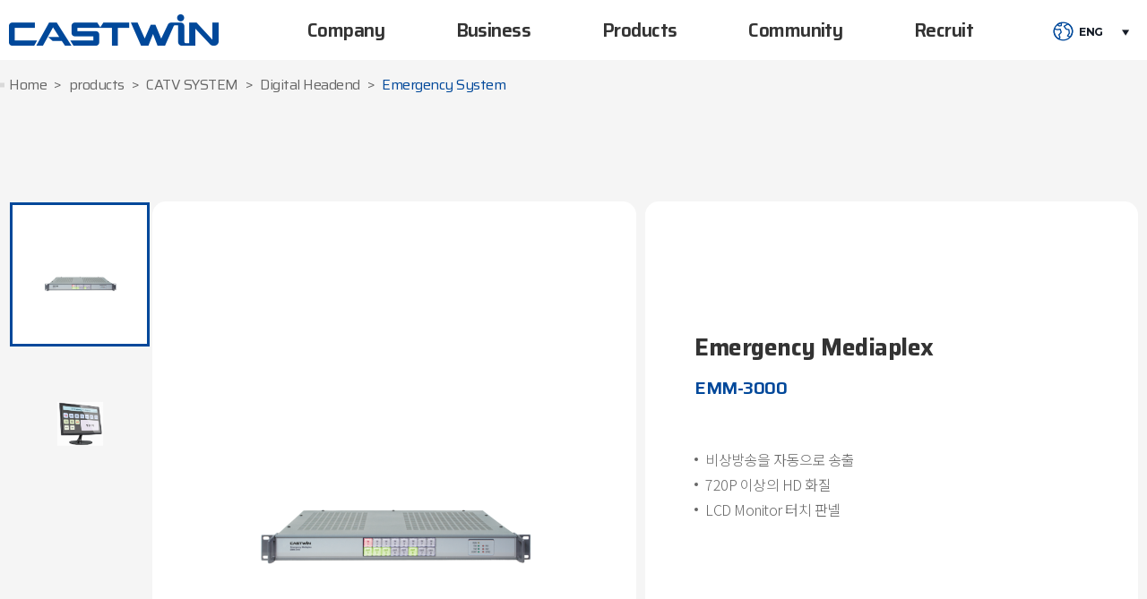

--- FILE ---
content_type: text/html; charset=UTF-8
request_url: http://www.castwin.com/kr/sub/products/pd_view.php?cat_no=182&s_cate=&idx=199
body_size: 22396
content:
<!DOCTYPE HTML>
<html lang="ko">
<head>
<title>(주)캐스트윈</title>
<meta charset="UTF-8">
<meta http-equiv="X-UA-Compatible" content="IE=edge">
<meta name="viewport" content="width=device-width,user-scalable=no,initial-scale=1.0,maximum-scale=1.0,minimum-scale=1.0,user-scalable=no">
<meta name="format-detection" content="telephone=no" />
<meta name="naver-site-verification" content="995de84d38c8826e441b2d6d5f568f3538ed4e82" />
<meta name="description" content="(주)캐스트윈 - 디지털 방송장비 전문기업">
<meta property="og:type" content="website"> 
<meta property="og:title" content="(주)캐스트윈">
<meta property="og:description" content="(주)캐스트윈 - 디지털 방송장비 전문기업">
<meta property="og:image" content="/img/common/main.jpg">
<meta property="og:url" content="http://castwin.webmoa21.co.kr/">
<link rel="shortcut icon" href="/img/common/favicon.ico" type="image/x-icon">
<link rel="icon" href="/img/common/favicon.ico" type="image/x-icon">
<link rel="stylesheet" type="text/css" href="/kr/css/style.css" />
<link rel="stylesheet" type="text/css" href="/css/board1.css" />
<link href="https://unpkg.com/aos@2.3.1/dist/aos.css" rel="stylesheet">
<script src="http://code.jquery.com/jquery-latest.js"></script>
<script src="/js/common.js"></script>
<script src="/js/sub.js"></script>
<script src="/js/slick.min.js"></script>
<script src="/js/swiper.min.js"></script>


		<!--[if lt IE 9]>
		<script src="/js/html5shiv.js"></script>
		<![endif]-->
         <script type="text/javascript">
			var windowWidth = window.screen.width
			setViewPort(windowWidth);
			function setViewPort(w_width) {
				if (w_width <= 480 ){
					$("meta[name=viewport]").attr("content", "width=480, maximum-scale=2.0, user-scalable=yes, target-densitydpi=medium-dpi");
				} else {
					$("meta[name=viewport]").attr("content", "width=device-width, initial-scale=1.0, maximum-scale=2.0, minimum-scale=1.0, user-scalable=yes, target-densitydpi=medium-dpi");
				}
			}
			$(window).resize(function(){
				var windowWidth = window.screen.width
				setViewPort(windowWidth);
			});
		</script>
</head>
<body>
<div id="wrap">
	<header class="on">
		<div class="inner inner1720 flexBox flex-center flex-bet">
			<div class="logo">
				<h1><a href="/kr"><img src="/img/common/logo_on.png" alt=""></a></h1>
			</div>
			<nav id="gnb" class="flex-centerAll">
				<ul class="depth1">
					<li>
						<a href="/kr/sub/company/sumary.php">Company</a>
						<ul class="depth2 menu1">
							<li><a href="/kr/sub/company/sumary.php">회사개요</a></li>
							<li><a href="/kr/sub/company/ceo.php">CEO인사말</a></li>
							<li><a href="/kr/sub/company/history.php">연혁</a></li>
							<li><a href="/kr/sub/company/vision.php">비전</a></li>
							<li><a href="/kr/sub/company/ci.php">CI<span>&</span>BI</a></li>
							<li><a href="/kr/sub/company/organization.php">조직도</a></li>
							<li><a href="/kr/sub/company/location.php">오시는길</a></li>
						</ul>
					</li>
					<li>
						<a href="/kr/sub/business/field.php">Business</a>
						<ul class="depth2 menu2">
							<li><a href="/kr/sub/business/field.php">사업분야</a></li>
							<li><a href="/kr/sub/business/certified.php">인증 및 보유기술</a></li>
							<li><a href="/kr/sub/business/award.php">수상실적</a></li>
							<li><a href="/kr/sub/business/network.php">협력네트워크</a></li>
							<li><a href="/kr/sub/business/major_performance.php">주요실적</a></li>
							<li><a href="/kr/sub/business/exhibition.php">전시회</a></li>
							<li><a href="/kr/sub/business/media.php">언론보도</a></li>
						</ul>
					</li>
					<li>
												<a href="/kr/sub/products/pd_list.php?cat_no=10&s_cate=CATV%20SYSTEM">Products</a>
						<!-- <a href="/kr/sub/products/pd_list.php?cat_no=10&s_cate=CATV SYSTEM">Products</a> -->
						<ul class="depth2 menu3">
														<li>
								<a href="/kr/sub/products/pd_list.php?cat_no=10&s_cate=CATV SYSTEM">CATV SYSTEM</a>
																<ul class="depth3">
																		<li><a href="/kr/sub/products/pd_list.php?cat_no=10&s_cate=CATV SYSTEM">Digital Headend</a></li>
																		<li><a href="/kr/sub/products/pd_list.php?cat_no=184&s_cate=CATV SYSTEM">Scaler & Converter</a></li>
																		<li><a href="/kr/sub/products/pd_list.php?cat_no=26&s_cate=CATV SYSTEM">Analog Headend</a></li>
																		<li><a href="/kr/sub/products/pd_list.php?cat_no=34&s_cate=CATV SYSTEM">Network</a></li>
																		<li><a href="/kr/sub/products/pd_list.php?cat_no=46&s_cate=CATV SYSTEM">Antenna & Accessory</a></li>
																	</ul>
															</li>
														<li>
								<a href="/kr/sub/products/pd_list.php?cat_no=169&s_cate=무선통신보조설비">무선통신보조설비</a>
																<ul class="depth3">
																		<li><a href="/kr/sub/products/pd_list.php?cat_no=169&s_cate=무선통신보조설비">Wireless Communication System</a></li>
																		<li><a href="/kr/sub/products/pd_list.php?cat_no=174&s_cate=무선통신보조설비">RF Coaxial Cable</a></li>
																		<li><a href="/kr/sub/products/pd_list.php?cat_no=68&s_cate=무선통신보조설비">Wireless Device & Accessories</a></li>
																	</ul>
															</li>
														<li>
								<a href="/kr/sub/products/pd_list.php?cat_no=170&s_cate=비상벨 & 재난방송 시스템">비상벨 & 재난방송 시스템</a>
																<ul class="depth3">
																		<li><a href="/kr/sub/products/pd_list.php?cat_no=170&s_cate=비상벨 & 재난방송 시스템">Emergency Call System</a></li>
																		<li><a href="/kr/sub/products/pd_list.php?cat_no=173&s_cate=비상벨 & 재난방송 시스템">재난방송 시스템</a></li>
																	</ul>
															</li>
														<div class="about_pd">
								<div class="partner"><a href=""><img src="/img/common/pro-menu-1.png" alt="" /></a></div>
								<ul class="pd_list">
									<li><a href="/kr/sub/products/pd_list.php?cat_no=10&s_cate=CATV%20SYSTEM"><img src="/img/common/pro-menu-2.png" alt="" /></a></li>
									 <li><a href="/kr/sub/products/pd_list.php?cat_no=169&s_cate=무선통신보조설비"><img src="/img/common/pro-menu-3.png" alt="" /></a></li> 
									<li><a href="/kr/sub/products/pd_list.php?cat_no=170&s_cate=비상벨%20시스템"><img src="/img/common/pro-menu-4.png" alt="" /></a></li>
									<!-- <li><a href="/kr/sub/products/pd_list.php?cat_no=16&s_cate=CATV%20SYSTEM"><p><span>CATV SYSTEM</span></p><img src="/img/common/pd_list01.png" alt="" /><p>8-VSB 방식의 HD/SD 방송을 UHF대역으로 송출하는 시스템</p></a></li>
									<li><a href="/kr/sub/products/pd_list.php?cat_no=169&s_cate=무선통신보조설비"><p><span>무선통신보조설비</span></p><img src="/img/common/pd_list02.png" alt="" /><p>소방대원 사이에 원활한 무선통신이 가능하도록 하는 설비</p></a></li>
									<li><a href="/kr/sub/products/pd_list.php?cat_no=170&s_cate=비상벨%20시스템"><p><span>비상벨시스템</span></p><img src="/img/common/pd_list03.png" alt="" /><p>FM/DMB 송출이 가능한 지하 비상벨 시스템</p></a></li> -->
									
								</ul>
							</div>
						</ul>						
					</li>
					<li>
						<a href="/kr/sub/community/notice.php">Community</a>
						<ul class="depth2 menu4">
							<li><a href="/kr/sub/community/notice.php">공지사항</a></li>
							<li><a href="/kr/sub/community/inquiry.php">시스템문의</a></li>
							<li><a href="/kr/sub/community/reference.php">자료실</a></li>
						</ul>
					</li>
					<li>
						<a href="/kr/sub/recruit/talent.php">Recruit</a>
						<ul class="depth2 menu5">
							<li><a href="/kr/sub/recruit/talent.php">인재상</a></li>
							<li><a href="/kr/sub/recruit/system.php">인사제도</a></li>
							<li><a href="/kr/sub/recruit/benefits.php">복리후생</a></li>
						</ul>
					</li>
				</ul>
			</nav>
			<div class="lang">
				<a href="/en">ENG</a>
				<!-- 
				<ul>
					<li><a href="/en">ENG</a></li>
				</ul>
				 -->
			</div>
			<div class="menu_btn">
				<a href="#;">
					<span></span>
					<span></span>
					<span></span>
				</a>
			</div>
		</div>
	</header>

	<div class="mobile_menu">
		<div class="top">
			<div class="top_l"></div>
			<div class="top_r close_btn">
				<a href="#;"><img src="/img/common/close_btn.png" alt=""></a>
			</div>
		</div>
		<div class="nav"></div>
	</div>

	<script>
		$('header').addClass('on')
		$('header .logo a img').attr('src','/img/common/logo_on.png')
		$('header .lang').addClass('on')
	</script>
	<div id="subWrap">
		<!-- <section id="sv" class="sub_top3">
			<div class="inner inner1400">
				<dl>
					<dt data-aos="fade-up" data-aos-duration="1000">products</dt>
					<dd data-aos="fade-up" data-aos-duration="1000" data-aos-delay="200">“선도기업(First Mover)”으로서의 가치를 창출하고 고객에게 <br> 최적의 "솔루션"을 제공하는  "Digital Creator" 기업</dd>
				</dl>
			</div>
		</section> --><!--#sv-->

		<!-- <section id="lnb" class="sub_lnb3">
			<div class="inner inner1400">
			</div>
		
			<div class="move_wrap">
				<div class="inner inner1720">
					<div class="prev_menu page_move">
						<a href="javascript:;">PREV</a>
					</div>
					<div class="next_menu page_move">
						<a href="javascript:;">NEXT</a>
					</div>
				</div>
			</div>
		
		</section> -->
		<script>
			$mNum = "3";
		</script>
		<script src="/js/lnb.js"></script>


		<div id="subContents">
			
									
			<!-- products -->
						<!-- sub-visual -->
			<div class="location">
				<nav>
					<div class="home"><a href="/kr">Home</a></div>
					<ul>
						<li>products</li>
						<li>CATV SYSTEM</li>
						<li>Digital Headend</li>
						<li>Emergency System</li>						
					</ul>
				</nav>				
			</div>
			<div class="pagetit"><p></p></div>
			<!-- //sub-visual -->
				
			


<style>
	.subVisual{ display: none;}
	.pagetit{ background-color:#f5f5f5; border:1px solid #f5f5f5; box-sizing:border-box; }
</style>

<article id="pd_view">
	<div class="bg_box">
		<div class="inner inner1400 inner1720">
			<section class="box_wrap">
				<div class="imgBox">
					<div class="s_box">
						<ul class="img-slider-nav">
														<li><a href="javascript:void(0);" data-src="/uploaded/product/199/5c214f3e927286cfdb1d74a00115e44f0.png" class="active"><img src="/uploaded/product/199/5c214f3e927286cfdb1d74a00115e44f0.png" alt=""></a></li>
														<li><a href="javascript:void(0);" data-src="/uploaded/product/199/5c4a93d8c29ff6c481f1a38ffc4b627e1.png"><img src="/uploaded/product/199/5c4a93d8c29ff6c481f1a38ffc4b627e1.png" alt=""></a></li>
													</ul>
					</div>
					<div class="b_box">
						<ul class="img-slider-for">
							<!-- <img src="/uploaded/product/199/5c214f3e927286cfdb1d74a00115e44f0.png" alt=""> -->
														<li><a href="javascript:void(0);" data-src="/uploaded/product/199/5c214f3e927286cfdb1d74a00115e44f0.png"><img src="/uploaded/product/199/5c214f3e927286cfdb1d74a00115e44f0.png" alt=""></a></li>
														<li><a href="javascript:void(0);" data-src="/uploaded/product/199/5c4a93d8c29ff6c481f1a38ffc4b627e1.png"><img src="/uploaded/product/199/5c4a93d8c29ff6c481f1a38ffc4b627e1.png" alt=""></a></li>
													</ul>
						
						<a href="javascript:void(0);" class="btn_zoom"></a>
					</div>
				</div>
				<div class="txtBox">
					<div class="wrap">
												<div class="tit">
							<h3>Emergency Mediaplex</h3>
							<span>EMM-3000</span>
						</div>
						<div class="infobox">
							<ul>
																<li>비상방송을 자동으로 송출</li>
																<li>720P 이상의 HD 화질</li>
																<li>LCD Monitor 터치 판넬</li>
															</ul>
						</div>
						<div class="more_list">
							<a href="/kr/sub/products/pd_list.php?cat_no=182&s_cate=">View List</a>
						</div>
						<div class="icon_wrap">
							<ul>
																<li class="type type2">
									<a href="javascript:void(0)"><img src="/img/sub/print_icon.png" alt=""></a>
								</li>
							</ul>
						</div>
	
											</div>
				</div>
			</section>
		</div>
		
	</div>
	
	<section class="about">
		<div class="tab_view">
			<div class="about_list">
				<p class="tit">Emergency Mediaplex</p>
				<ul>
					<li class="on"><a href="javascript:void(0)">Introduction</a></li>
					<li><a href="javascript:void(0)">Features </a></li>
					<li><a href="javascript:void(0)">Specification</a></li>
				</ul>
			</div>
		</div>
		<div class="about_con_wrap inner1200">
			<div class="about_con about_con1">
				<div class="tit about_tit01">
					<p>Introduction</p>
				</div>
				<div class="content"><p>국가위기관리 및 재난, 화재 등 위기대응을 원활하게 할 수 있도록 일정 규모 이상의 공공장소에서 영상 및 음향을 통합 컨트롤하여 운영 할 수 있는 비상 방송 송출장치이다.<br></p></div>
			</div><!-- about_con1 -->
			<div class="about_con about_con2">
				<div class="tit about_tit02">
					<p>Features</p>
				</div>
				<div class="content"><p>- 위기대응의 3단계(주의, 경계, 심각) 또는 2단계(대비, 대응)의 행동요령과 훈련공지 등을 파일로 저장할 수 있다.</p><p>- 전면 판넬 및 LCD Monitor 터치 판넬에서 원터치로 오디오 와 영상을 동시에 송출할 수 있다.</p><p>- 위기의 분류 7가지 이상을 전면 판넬의 버튼 및 LCD Monitor 터치 판넬로 표시 된다.</p><p>- 비상 방송 시 건물내 설치된 디지털 TV의 모든 채널이 자동으로 중지되며 같은 채널로 영상(문자포함) 비상방송을 자동으로 대체 송출 한다.</p><p>- 비상 방송 시 오디오는 천정 스피커와 디지털 TV의 스피커에서 동시에 방송 된다.</p><p>- 비상방송 영상은 720P 이상의 HD 화질로 표출된다.</p><p>- 위기 대응 단계별로 디지털 TV의 영상과 음향을 별도로 분리 또는 결합하여 방송 할 수 있어야 하며 위기대책본부 또는 방송실에서 실시간 HD 영상과 음향을 5개 이상의 채널로 동시에 송출 할 수 있다.</p><p>- 오디오 송출 및 영상송출은 각각의 버튼으로 제어가 가능하다.</p><p>- 오디오 및 영상은 프리뷰 모니터로 확인 가능하며 일정 간격이나 스케줄링 설정에 의해 자동 반복 송출이 가능하다.</p><p>- 위기대응 방송의 영상(문자) 및 오디오(원고)가 모니터화면에&nbsp;</p><p>&nbsp; 표출되며 수정과 편집이 가능 하다.</p></div>
			</div><!-- about_con2 -->
			<div class="about_con about_con3">
				<div class="tit about_tit03">
					<p>Specification</p>
				</div>
				<div class="content">
										<section class="box">
						<div class="box_tit">
							<p>Processor</p>
						</div>
						<div class="typeBox">
														<div class="type">
								<ul>
									<li style="width:calc(100% / 2)">1.5GHz VIA C7(2.0G/10.G as manufacturing options)</li>

									<li style="width:calc(100% / 2)"></li>

																		

								</ul>
							</div>
													</div>
					</section><!-- box1 -->
										<section class="box">
						<div class="box_tit">
							<p>Chipset</p>
						</div>
						<div class="typeBox">
														<div class="type">
								<ul>
									<li style="width:calc(100% / 2)">VIA CN896 North Bridge AND VIA VT8251 South Bridge</li>

									<li style="width:calc(100% / 2)"></li>

																		

								</ul>
							</div>
													</div>
					</section><!-- box1 -->
										<section class="box">
						<div class="box_tit">
							<p>Onboard LAN</p>
						</div>
						<div class="typeBox">
														<div class="type">
								<ul>
									<li style="width:calc(100% / 2)">4xVIA VT6130 PCIe GbE controllers, 1xVIA VT6122  GbE controller</li>

									<li style="width:calc(100% / 2)"></li>

																		

								</ul>
							</div>
													</div>
					</section><!-- box1 -->
										<section class="box">
						<div class="box_tit">
							<p>Expansion Slots</p>
						</div>
						<div class="typeBox">
														<div class="type">
								<ul>
									<li style="width:calc(100% / 2)">1x33MHz 32-bit PCI golden finger, Supports 3 PCI devices, 1xMini PCI type III socket</li>

									<li style="width:calc(100% / 2)"></li>

																		

								</ul>
							</div>
													</div>
					</section><!-- box1 -->
										<section class="box">
						<div class="box_tit">
							<p>System Memory</p>
						</div>
						<div class="typeBox">
														<div class="type">
								<ul>
									<li style="width:calc(100% / 2)">2xDDR2 533/667 DIMM Sockets</li>

									<li style="width:calc(100% / 2)"></li>

																		

								</ul>
							</div>
													</div>
					</section><!-- box1 -->
										<section class="box">
						<div class="box_tit">
							<p>Max Memory</p>
						</div>
						<div class="typeBox">
														<div class="type">
								<ul>
									<li style="width:calc(100% / 2)">4GB</li>

									<li style="width:calc(100% / 2)"></li>

																		

								</ul>
							</div>
													</div>
					</section><!-- box1 -->
										<section class="box">
						<div class="box_tit">
							<p>Operating System</p>
						</div>
						<div class="typeBox">
														<div class="type">
								<ul>
									<li style="width:calc(100% / 2)">Windows 2000/Xp/7</li>

									<li style="width:calc(100% / 2)"></li>

																		

								</ul>
							</div>
													</div>
					</section><!-- box1 -->
										<section class="box">
						<div class="box_tit">
							<p>On board TPM</p>
						</div>
						<div class="typeBox">
														<div class="type">
								<ul>
									<li style="width:calc(100% / 2)">Infineon SLB9635TT 1.2 (Trusted Platform Module)</li>

									<li style="width:calc(100% / 2)"></li>

																		

								</ul>
							</div>
													</div>
					</section><!-- box1 -->
										<section class="box">
						<div class="box_tit">
							<p>Onboard IDE</p>
						</div>
						<div class="typeBox">
														<div class="type">
								<ul>
									<li style="width:calc(100% / 2)">1xUltraDMA 133/100/66 Connector (44 pins)</li>

									<li style="width:calc(100% / 2)"></li>

																		

								</ul>
							</div>
													</div>
					</section><!-- box1 -->
										<section class="box">
						<div class="box_tit">
							<p>Ethernet</p>
						</div>
						<div class="typeBox">
														<div class="type">
								<ul>
									<li style="width:calc(100% / 2)">Connector	RJ-45</li>

									<li style="width:calc(100% / 2)"></li>

																		

								</ul>
							</div>
														<div class="type">
								<ul>
									<li style="width:calc(100% / 2)">Interface Type	10/100/1000 Base-T</li>

									<li style="width:calc(100% / 2)"></li>

																		

								</ul>
							</div>
													</div>
					</section><!-- box1 -->
									</div>
			</div><!-- about_con3 -->
		</div>
	</section>
	
	<!-- popup -->
	<div class="pdw_popup">
		<div class="bg"></div>
		
		<div class="pdwBody">
			<div class="box">
				<div class="imgbox"><img src="/img/sub/pd_visual_img1.png" alt=""></div>	
			</div>
			<div class="btn_close">close</div>
		</div>
	
	</div>
	<!-- //popup -->
</article>


							</div><!--subContents-->
				</div><!--#subWrap-->
				<footer>
			<div class="inner inner1400">
				<div class="btn_top">
					<a href="#;"><img src="/img/common/btn_top.png" alt=""></a>
				</div>
				<div class="ft_top">
					<div class="top_l">
						<img src="/img/common/ft_phone_icon.png" alt="">
						<p>02-6005-9000</p>
					</div>
					<div class="top_r">
						<ul>
							<li><a href="/kr/sub/company/sumary.php">회사소개</a></li>
							<li><a href="/kr/sub/company/location.php">오시는길</a></li>
							<li><a href="/kr/sub/policy/privacy.php">개인정보처리방침</a></li>
						</ul>
					</div>
				</div>
				<div class="ft_bottom">
					<div class="bottom_l">
						<p>(주)캐스트윈</p>
						<p>
							<span>서울본사  : 서울특별시 강남구 테헤란로 38길 40-12 </span>
							<span>공장 / R&D Center : 서울특별시 강서구 마곡중앙8로1길 26 </span>
							<span>대표전화  :  02-6005-9000</span>
							<span>팩스번호  :  02-3453-8338</span>
						</p>
						<p>
							<span>대표 : 김낙희, 양영한</span>
							<span>사업자등록번호 : 106-81-50525</span>
						</p>
						<p>E-mail  :  castwin@castwin.com</p>
						<p></p>
						<h4>Copyrightⓒ CASTWIN All Rights Reserved.</h4>
					</div>
					<div class="bottom_r">
						<img src="/img/common/ft_logo.png" alt="">
<!-- 
						<div class="btn_wrap">
							<a href="/kr/sub/company/ceo.php"><button>company introduction <span><img src="/img/common/ft_icon.png" alt=""></span></button></a>
						</div> -->


			<div class="family">
				<div class="open_">
					<a href="http://www.saesolfp.com" title="새 창으로 이동" target="_blank">(주)새솔방재</a>
					<a href="http://www.goldencatch.com" title="새 창으로 이동" target="_blank">(주)골든캐치</a>
					<a href="https://gw.castwin.com" title="새 창으로 이동" target="_blank">사내그룹웨어</a>
				</div>
				<p id="fam_btn">Family Site <span >+</span></p>
			</div>

					</div>
				</div>
			</div>
		</footer>
	</div><!--#wrap-->

<script src="https://unpkg.com/aos@2.3.1/dist/aos.js"></script>
<script>
  AOS.init();

		//패밀리 사이트
		$('footer .family .open_').hide();
		$("#fam_btn").on("click",function(){
			$('footer .family .open_').stop().slideToggle(300);
		});




</script>

</body>
</html>

--- FILE ---
content_type: text/css
request_url: http://www.castwin.com/kr/css/style.css
body_size: 265
content:
@charset "utf-8";
@import url("base.css");
@import url("common.css");
@import url("main.css");
@import url("sub.css");
@import url("sub2.css");
@import url("default.css");
@import url("board.css");
@import url("media.css");
@import url("swiper.min.css");


--- FILE ---
content_type: text/css
request_url: http://www.castwin.com/css/board1.css
body_size: 38919
content:
@charset "utf-8";

/* user class */
h1,h2,h3,h4,h5,h6,strong,th,.bold{font-weight:500;}
.clear{clear:both;}
.clearfix {*zoom:1;}
.clearfix:after {content:" "; display:block; clear:both;}
.hide {position:absolute;visibility:hidden;overflow:hidden;width:0;height:0;margin:0;padding:0;font:0/0 Arial;}
.pointer {cursor:pointer;}
.input {height:24px; padding:0 5px; font-size:13px; line-height:24px; border:1px solid #c6c6c6;}
.textarea {padding:5px; font-size:13px; line-height:24px; border:1px solid #c6c6c6; resize:none; overflow:auto;}
.select {height:26px; padding:0 0 0 5px; font-size:13px; border:1px solid #c6c6c6;}

dl,dt,dd{margin:0;padding:0}
table caption {visibility:hidden; overflow:hidden; width:0; height:0; margin:0; padding:0; font:0/0 Arial;}

/* 검색 */
/*
.board-search {*zoom:1; max-width:1200px; margin:0 auto 10px;}
.board-search:after {content:" "; display:block; clear:both;}
.board-search .total-page {float:left; line-height:28px;}
.board-search .search {float:right; text-align:right;}
.board-search .search * {vertical-align:top;}
.board-search .search .select {width:90px;}
.board-search .search .input {width:130px;}
.board-search .search .btn {padding:0 12px;height:26px;line-height:24px;font-size:12px;font-weight:500;}

.board-search2 {width:1200px; height:46px; margin-bottom:50px; text-align:center;}
.board-search2 .inner {display:inline-block; zoom:1; *display:inline; width:385px;}
.board-search2 * {vertical-align:top;}
.board-search2 fieldset {border:0; padding:0;}
.board-search2 input[type=text] {float:left; width:320px; height:44px; padding:0 0 0 20px; line-height:44px; font-size:15px; color:#6d6d6d; border:1px solid #444; border-right:0; background:#fff;}
.board-search2 input[type=text]::placeholder {color:#666;}
.board-search2 input[type=image] {float:right;}
*/

.board-search {*zoom:1; max-width:100%; margin:20px auto 30px; box-sizing:border-box; background:#edf0f5; padding:28px 20px;}
.board-search:after {content:" "; display:block; clear:both;}
.board-search .select {float:left; width:164px; height:54px; box-sizing:border-box; padding:5px 35px 5px 20px; border:0; -webkit-appearance:none; -moz-appearance:none; appearance:none; background:#fff url("/images/bbs/select.png") 100% 50% no-repeat;}
.board-search .select::-ms-expand {display:none;}
.board-search .input {float:left; width:calc(100% - 283px); height:54px; padding:5px 20px; box-sizing:border-box; border:0;}
.board-search .submit {float:left; width:119px; height:54px; background:#244b81 url("/images/bbs/search.png") 50% 50% no-repeat; overflow:hidden; text-indent:-999em; border:0;}

.board-search.ty2 {background:#d4dff1;}
.board-search.ty2 .search .input {width:calc(100% - 135px);}
.board-search.ty2 .search .btn-pack {float:right;background-color:#2f3c51;}



.gallery-list2 ul li {width:1200px; height:368px; overflow:hidden;}
.gallery-list2 ul li a {display:block; text-decoration:none;}
.gallery-list2 ul li .thumb {width:1200px; height:275px; line-height:0; margin-bottom:8px;}
.gallery-list2 ul li .thumb a {width:1200px; height:275px;}
.gallery-list2 ul li .txt {font-size:16px; line-height:25px; color:#4d4d4d; letter-spacing:-0.30px; word-wrap:normal; text-overflow:ellipsis; white-space:nowrap; overflow:hidden;}
.gallery-list2 ul li .date {font-size:16px; line-height:25px; color:#4d4d4d; letter-spacing:-0.30px;}

.news-list {max-width:1200px; margin:0 auto; border-top:1px solid #d8d8d8;}
.news-list ul li {*zoom:1; padding:20px 10px 20px 200px; border-bottom:1px solid #d8d8d8;}
.news-list ul li:after {content:" "; display:block; clear:both;}
.news-list ul li .thumb {float:left; margin-left:-200px;}
.news-list ul li dl dt {font-size:16px; font-weight:500; line-height:22px; padding:3px 0;}
.news-list ul li dl dt a {color:#333;}
.news-list ul li dl dd {padding:7px 0;}
.news-list ul li img {vertical-align:middle;}

.event-list {max-width:1200px; margin:0 auto; border-top:1px solid #d8d8d8;}
.event-list ul li {*zoom:1; padding:20px 10px 20px 320px; border-bottom:1px solid #d8d8d8;}
.event-list ul li:after {content:" "; display:block; clear:both;}
.event-list ul li .thumb {float:left; margin-left:-320px;}
.event-list ul li dl dt {font-size:16px; font-weight:500; line-height:22px; padding:3px 0;}
.event-list ul li dl dt a {color:#333;}
.event-list ul li dl dd {padding:7px 0;}
.event-list ul li img {vertical-align:middle;}

.faq-search {background:#f0f0f0; text-align:center; padding:25px 0; margin:0 0 40px;}
.faq-search .btn {padding:0 30px;height:40px;line-height:24px;font-size:14px; background:#555; box-shadow:none; color:#fff}
.faq-search label {padding-right:10px; font-size:15px; line-height:40px; color:#3f3f3f}
.faq-search * {vertical-align:top;}
.faq-search .select {width:120px; height:40px; background:#fafafa; border:1px solid #dcdbdb; border-radius:0; box-sizing: border-box;}
.faq-search .input {width:443px; height:40px; background:#fff; border:1px solid #dcdbdb; border-radius:0; box-sizing: border-box;}

.faq table {width:100%; border-collapse:collapse; border-spacing:0; border-bottom:1px solid #ddd;}
.faq table thead th {height:26px; padding:10px 0; font-size:16px; border-top:2px solid #868686; border-bottom:1px solid #ddd; color:#4d4d4d;}
.faq table tbody td {padding:15px 0; border-bottom:1px solid #ddd;font-size:14px; vertical-align:top; text-align:center; line-height:25px; color:#727272;}
.faq table tbody tr.active {border-bottom:1px solid #ddd;font-weight:bold;} 
.faq table tbody tr.active .title {border-bottom:1px solid #ddd;font-weight:bold;} 
.faq table tbody tr.active .question {border-bottom:1px solid #ddd;font-weight:bold;} 
/* .faq table tbody tr.answer td, .faq table tbody td.last {border-bottom:0;} */
.faq table tbody tr.answer.on .answer1 {font-weight:bold;color:#0066ff;} 
.faq table tbody tr.answer.on td {border-bottom:1px solid #ddd;background:#ecf5ff;} 
.faq table tbody td.title {text-align:left; cursor:pointer;}
.faq table tbody td.con {background:#fafafa; padding:15px 0 15px 0;}
.faq table tbody td.content{background:#fafafa; padding:15px 0 15px 0;text-align:left;}


.calendar {max-width:1200px; margin:0 auto;}
.calendar .head {position:relative; height:60px; text-align:center;}
.calendar .head span {font-size:35px; letter-spacing:-1px; color:#333; line-height:normal; margin:0 auto;}
.calendar .head .btn {position:absolute; top:15px; display:inline-block; height:22px; font-size:14px; line-height:22px; color:#343434; text-decoration:none;}
.calendar .head .btn:hover {color:#888;}
.calendar .head .btn-prev {left:0; background:url('/common/images/bbs/cal_bt_prev.png') 0 0 no-repeat; padding-left:30px;}
.calendar .head .btn-next {right:0; background:url('/common/images/bbs/cal_bt_next.png') 100% 0 no-repeat; padding-right:30px;}
.calendar .body {width:100%; margin:0 auto;}
.calendar .body table {width:100%; border-collapse:collapse; border-spacing:0px;}
.calendar .body table thead th {height:40px; font-size:14px; color:#777; border:1px solid #d8d8d8;
	background:#f8f8f9;
	background:-webkit-linear-gradient(top, #ffffff 0%, #f8f8f9 100%);
	background:-moz-linear-gradient(top, #ffffff 0%, #f8f8f9 100%);
	background:-ms-linear-gradient(top, #ffffff 0%, #f8f8f9 100%);
	background:-o-linear-gradient(top, #ffffff 0%, #f8f8f9 100%);
	background:linear-gradient(top, #ffffff 0%, #f8f8f9 100%);
}
.calendar .body table thead th.sun {color:#f20000;}
.calendar .body table thead th.week {color:#777;}
.calendar .body table thead th.sat {color:#0073cb;}
.calendar .body table tbody td {padding:8px; height:80px; vertical-align:top; border:1px solid #d8d8d8;}
.calendar .body table tbody td:hover {
	background:#fafafa;
	background:-webkit-linear-gradient(top, #ffffff 0%, #f8f8f9 100%);
	background:-moz-linear-gradient(top, #ffffff 0%, #f8f8f9 100%);
	background:-ms-linear-gradient(top, #ffffff 0%, #f8f8f9 100%);
	background:-o-linear-gradient(top, #ffffff 0%, #f8f8f9 100%);
	background:linear-gradient(top, #ffffff 0%, #f8f8f9 100%);
}
.calendar .body table tbody td .day {height:18px; font-size:12px; font-weight:500; line-height:normal; padding-bottom:4px;}
.calendar .body table tbody td.sun .day {color:#f20000;}
.calendar .body table tbody td.week .day {color:#999;}
.calendar .body table tbody td.sat .day {color:#0073cb;}
.calendar .body table tbody td ul li {color:#999; padding:4px 0; font-size:12px; line-height:16px;}

/* 글작성 */
.board-write {max-width:1200px; border-top:2px solid #666; border-bottom:1px solid #aaa; padding:5px 0; margin:0 auto;}
.board-write .group {position:relative; padding:6px 0 6px 100px; font-size:13px; line-height:26px; border-top:1px solid #eee; overflow:hidden;}
.board-write .group.first {border-top:0;}
.board-write .group.content {padding-left:0;}
.board-write .group img {vertical-align:middle;}
.board-write .title {position:absolute; left:10px; top:6px; width:95px; font-weight:500; color:#333;}
.board-write .files_table {width:100%; border-collapse:collapse; border-spacing:0px;}
.board-write .files_table td {padding:0 0 5px 0;height:26px;border:0px;}
.board-write .files_table input[type=file]{margin-right:10px;}

/* 상세보기 */
/*
.board-view {max-width:1200px; margin:0 auto;}
.board-view .head {border-top:2px solid #666;}
.board-view .head .tit {color:#333; font-size:14px; line-height:1.3em; padding:10px 10px; border-bottom:1px solid #eee; text-align:center;}
.board-view .head .info {*zoom:1; padding:10px 10px; color:#767676; font-size:12px; line-height:normal; border-bottom:1px solid #ccc;}
.board-view .head .info:after {content:" "; display:block; clear:both;}
.board-view .head .info .name {float:left;}
.board-view .head .info .date {float:left; border-left:1px solid #dedede; padding-left:10px; margin-left:10px;}
.board-view .head .info .hit {float:right;}
.board-view .head .info .hit strong {margin-right:5px;}
.board-view .head .info strong {color:#333;}
.board-view .head .files {position:relative; text-align:right; padding:10px 0 0;}
.board-view .head .files > a {text-decoration:none;}
.board-view .head .files .ico-down {vertical-align:middle; margin-left:4px;}
.board-view .head .files .num {color:#ff4e00;}
.board-view .head .files .fileLayer {display:none; position:absolute; top:32px; right:0; text-align:left; font-size:12px; line-height:24px; border:1px solid #f0f0f0; background:#f7f7f7; padding:9px 29px 9px 11px; z-index:5;}
.board-view .head .files .fileLayer a {display:block; text-decoration:none;}
.board-view .head .files .fileLayer .divClose {position:absolute; display:inline-block; top:5px; right:5px; line-height:0;}
.board-view .body {padding:20px 10px; border-bottom:1px solid #d8d8d8;}
*/

.board-view {max-width:100%; margin:30px auto 0;}
.board-view .head {border-top:2px solid #868686;}
.board-view .head .tit {color:#333; font-size:16px; font-weight:400; line-height:1.3em; padding:13px 15px; background:#f7f7f7; border-bottom:1px solid #ddd;}
.board-view .head .info {*zoom:1; padding:12px 15px; color:#767676; font-size:14px; line-height:normal; border-bottom:1px solid #ddd;}
.board-view .head .info:after {content:" "; display:block; clear:both;}
.board-view .head .info .name {float:left;}
.board-view .head .info .date {float:left; border-left:1px solid #dedede; padding-left:10px; margin-left:10px;}
.board-view .head .info .hit {float:right;}
.board-view .head .info .hit strong {margin-right:5px;}
.board-view .head .info strong {color:#333; font-weight:400;}
.board-view .head .files {position:relative; text-align:right; padding:10px 0 0; font-size:13px;}
.board-view .head .files > a {text-decoration:none;}
.board-view .head .files img {vertical-align:middle;}
.board-view .head .files .ico-down {vertical-align:middle; margin-left:4px;}
.board-view .head .files .num {color:#ff4e00;}
.board-view .head .files .fileLayer {display:none; position:absolute; top:32px; right:0; text-align:left; font-size:12px; line-height:24px; border:1px solid #f0f0f0; background:#f7f7f7; padding:9px 29px 9px 11px; z-index:5;}
.board-view .head .files .fileLayer a {display:block; text-decoration:none;}
.board-view .head .files .fileLayer .divClose {position:absolute; display:inline-block; top:5px; right:5px; line-height:0;}
.board-view .body {padding:20px 15px; border-bottom:1px solid #ddd;}
.board-view .body img {width:auto !important; height:auto !important; max-width:100%;}


/* 이전글,다음글 */
/*
.prev_next {max-width:100%; margin:0 auto; padding:3px 0; border-top:1px solid #d8d8d8; border-bottom:1px solid #d8d8d8;}
.prev_next dl {width:100%; padding:6px 0 6px 0; overflow:hidden; clear:both;}
.prev_next dt {float:left; color:#333; padding:0 20px 0 10px; margin-right:20px;}
.prev_next .prev {border-bottom:1px solid #eee;}
.prev_next .prev dt {background: url('/common/images/bbs/arrow_up.gif') 100% 50% no-repeat;}
.prev_next .next dt {background: url('/common/images/bbs/arrow_down.gif') 100% 50% no-repeat;}
*/

.prev_next {max-width:100%; margin:0 auto; font-size:15px; line-height:24px; border-top:1px solid #ddd; border-bottom:1px solid #ddd;}
.prev_next dl {width:100%; overflow:hidden; clear:both;}
.prev_next dt {float:left; width:90px; color:#333; text-align:center; padding:10px 20px 10px 10px;}
.prev_next dd {margin-left:120px; padding:8px 0; color:#999;}
.prev_next dd a {color:#686868;}
.prev_next .prev {border-bottom:1px solid #eee;}
.prev_next .prev dt {background:url('/images/bbs/arrow_up.gif') 85% 50% no-repeat;}
.prev_next .next dt {background:url('/images/bbs/arrow_down.gif') 85% 50% no-repeat;}


/* 버튼 */
/*
.buttons {*zoom:1; max-width:1200px; margin:15px auto;}
.buttons:after {content:" "; display:block; clear:both;}
.buttons .cen {text-align:center;}
.buttons .cen input[type=submit],.buttons .cen input[type=cancel],.buttons .cen button {*margin:0 2px;}
.buttons .fr {float:right;}
.buttons .fl {float:left;}
.buttons a {text-decoration:none;}
.buttons a,.buttons input {vertical-align:top;}

.btn-pack {display:inline-block;overflow:visible;position:relative;margin:0;padding:0 10px;color:#767676;letter-spacing:-1px;text-decoration:none !important;vertical-align:top;white-space:nowrap;cursor:pointer;
	border:1px solid #e4e7e9; outline:0;
	box-sizing: border-box; -webkit-box-sizing: border-box; -moz-box-sizing: border-box;
	box-shadow:none;
	background:#ffffff;	

}
.btn-pack.focus {
	color:#fff;	
	border:1px solid rgb(0,95,160); border-bottom-color:rgb(0,95,160);
	box-shadow:none;
	background:rgb(0,95,160);
}
.btn-pack.dark {
	color:#fff;	
	border:1px solid #555; border-bottom-color:#555;
	box-shadow:none;
	background:#555;
}
.btn-pack.bt-zip {height:40px; line-height:38px}
.btn-pack.submit {border:2px solid #262262; color:#262262; width:176px; height:46px; line-height:44px; font-size:18px; text-align:center;}
.btn-pack.cancel {border:2px solid #a6a7a7; color:#4d4d4d; width:176px; height:46px; line-height:44px; font-size:18px; text-align:center;}
.btn-pack.write {width:176px; border:2px solid #262262; color:#262262; text-align:center; font-size:18px; line-height:44px; height:46px;font-weight:400;}
.btn-pack.medium {height:26px;padding:0 13px;line-height:24px;font-size:12px;font-weight:400;}
.btn-pack.large {height:32px;padding:0 18px;line-height:30px;font-size:14px;font-weight:400;}
.btn-pack.xlarge {height:38px;padding:0 23px;line-height:36px;font-size:16px;font-weight:400;}
.btn-pack.small {height:21px;padding:0 10px;line-height:19px;font-size:11px;}
.btn-pack.comment {width:110px; height:62px;padding:0;line-height:60px;font-size:18px;font-weight:400;}
.btn-pack:hover,
.btn-pack:active,
.btn-pack:focus{color:#000}
.btn-pack.focus:hover,
.btn-pack.focus:active,
.btn-pack.focus:focus{color:#fff}
.btn-pack.dark:hover,
.btn-pack.dark:active,
.btn-pack.dark:focus{color:#fff}
input.btn-pack.medium ,button.btn-pack.medium {*height:28px;}
input.btn-pack.large ,button.btn-pack.large {*height:34px;}
input.btn-pack.xlarge ,button.btn-pack.xlarge {*height:40px;}
input.btn-pack.small ,button.btn-pack.small {*height:23px;}
*/

.buttons {*zoom:1; max-width:100%; margin:20px auto;}
.buttons:after {content:" "; display:block; clear:both;}
.buttons .cen {text-align:center;}
.buttons .cen .btn-pack {margin:0 2px;}
.buttons .fr {float:right;}
.buttons .fl {float:left;}
.buttons a {text-decoration:none;}
.buttons a,.buttons input {vertical-align:top;}


.btn-pack {display:inline-block;overflow:visible;position:relative;margin:0;padding:0 10px;background:#fff;color:#555;border:1px solid #ccc;text-align:center;text-decoration:none !important;vertical-align:top;white-space:nowrap;cursor:pointer;box-sizing: border-box; -webkit-box-sizing: border-box; -moz-box-sizing: border-box;}
.btn-pack.focus {background:#008ebe; border:1px solid #008ebe; color:#fff;}
.btn-pack.medium {height:40px;padding:0px 16px;line-height:38px;font-size:15px;}
.btn-pack.large {height:45px;padding:0 26px;line-height:43px;font-size:18px;font-weight:500;}
.btn-pack.xlarge {height:55px;padding:0 30px;line-height:53px;font-size:20px;font-weight:500;}
.btn-pack.small {height:30px;padding:0 5px;line-height:28px;font-size:12px;}
.btn-pack.comment {width:110px; height:62px;padding:0;line-height:60px;font-size:18px;font-weight:400;}
.btn-pack.submit {min-width:130px; height:50px; padding:5px 18px; color:#fff; font-size:16px; font-weight:500; line-height:16px; letter-spacing:0; background:#008ebe; border:2px solid #008ebe;}
.btn-pack.cancel {min-width:130px; height:50px; padding:15px 18px; color:#4d4d4d; font-size:16px; font-weight:500; line-height:16px; letter-spacing:0; background:#fff; border:2px solid #a6a7a7;}



.write-btn{text-align:center;}
.write-btn a{ background:#999; color:#fff; display:block; width:180px; height:50px; line-height:50px;}
.delete-btn{text-align:center;}
.delete-btn a{ background:#a6a7a7; color:#fff; display:block; width:60px; height:50px; line-height:50px;}

/* 페이지목록 */
.paginate {margin:20px 0;text-align:center;line-height:normal;}
.paginate a,  
.paginate strong{display:inline-block;zoom:1;*display:inline;position:relative;width:25px;height:25px;border:1px solid #ddd;margin:0;padding:0;
font-weight:700;font-size:13px;line-height:25px;letter-spacing:-1px;color:#777;background-color:#fff;text-decoration:none;vertical-align:middle;border-radius:2px;}  
.paginate a:hover,  
.paginate a:active,  
.paginate a:focus{background-color:#f8f8f8;}  
.paginate strong{color:#0165ba;border:1px solid #0165ba;}  
.paginate a.direction{padding:0; background-image:url('/common/images/bbs/paginate.gif'); background-repeat:no-repeat;}
.paginate a.direction span {font-size:0;line-height:0;text-indent:-999px;}
.paginate a.direction.first {background-position:0 50%;}
.paginate a.direction.prev {background-position:-25px 50%;margin-right:10px;}
.paginate a.direction.next {background-position:-50px 50%;margin-left:10px;}
.paginate a.direction.last {background-position:-75px 50%;}
.paginate a.direction.disabled {cursor:not-allowed;opacity:.4;filter:alpha(opacity=40);}
.paginate a.direction.disabled:hover,
.paginate a.direction.disabled:active,  
.paginate a.direction.disabled:focus{background-color:#fff;} 

/* 코멘트 */
.comment-area {max-width:1200px; margin:20px auto 0; padding:20px; background:#f7f7f7;}
.comment-list li {position:relative; padding:10px; border-bottom:1px dotted #d8d8d8;}
.comment-list li .info .name {font-size:13px; font-weight:500; color:#333;}
.comment-list li .info .date {font-size:11px; font-family:Tahoma; color:#767676; margin:0 4px;}
.comment-list li .txt {color:#555; font-size:13px; line-height:18px; padding:4px 0 0 0;}
.comment-list li .controll {position:absolute; top:10px; right:10px; font-size:11px; color:#dddddd;}
.comment-list li .controll a {color:#767676; margin:0 4px;}
.comment-write .write {position:relative; height:70px; padding:0 120px 0 0;}
.comment-write .write textarea {width:99%; height:50px; background:#fff; border:1px solid #d8d8d8; overflow-y:auto;}
.comment-write .btn {position:absolute; top:0; right:0;}

/* 비밀번호 */
.board-password {width:460px; text-align:center; margin:0 auto; background:url('/common/images/bbs/notice.png') 50% 22px no-repeat; padding:90px 10px 40px; border:7px solid #eee; border-radius:12px;}
.board-password dl dt {color:#333; font-size:16px; font-weight:500; padding-bottom:20px;}
.board-password dl dd label {color:#666; font-size:13px; font-weight:500; margin-right:10px;}

/* 문의 */
.mailform h3 {font-size:18px; line-height:22px; letter-spacing:-0.20px; color:#353535;}
.mailform p {font-size:15px; line-height:22px; color:#4d4d4d;}
.mailform .asterisk {font-size:16px; color:#d5b164;}
.mailform table {width:100%; border-collapse:collapse; border-spacing:0px; border-top:2px solid #5a5a5a;}
.mailform table tbody th {padding:0 0 0 32px; height:59px; border-bottom:1px solid #ddd; text-align:left; font-size:16px; color:#4d4d4d;}
.mailform table tbody td {padding:10px 30px; border-bottom:1px solid #ddd; font-size:15px; color:#9e9d9d;}
.mailform table tbody td .input {height:38px; line-height:38px; font-size:15px; color:#9e9d9d;}
.mailform img {vertical-align:middle;}
.form-agree {position:relative; margin-top:60px;}
.form-agree .btn {position:absolute; top:0; right:0; font-size:15px;}
.form-agree dt {font-size:18px; font-weight:500; color:#353535; line-height:24px; letter-spacing:-0.30px;}
.form-agree dd {padding:8px 0 0 0;}
.form-agree .scroll_box {height:135px; border:1px solid #ddd; border-top:2px solid #5a5a5a; font-size:14px; line-height:22px; background:#fff; color:#353535; padding:25px 10px; overflow:auto;}
.form-btn {width:100%; margin:70px 0 0; text-align:center;}
.form-btn .btn1 {display:inline-block; zoom:1; *display:inline; margin:0 5px; width:180px; height:50px; line-height:46px; border:2px solid #d5b164; vertical-align:top; font-size:18px; color:#d5b164; text-decoration:none; font-weight:500;}
.form-btn .btn2 {display:inline-block; zoom:1; *display:inline; margin:0 5px; width:176px; height:46px; line-height:46px; border:2px solid #a6a7a7; vertical-align:top; font-size:18px; color:#4d4d4d; text-decoration:none; font-weight:500;}


/* 검색결과 */
.result-top {padding:10px 0 0; margin:0 0 30px; font-size:18px; color:#000; font-weight:500; line-height:1.2em;}
.result-top .word {color:#d12a07;}
.result-top .num {color:#2e6bdb;}
.result-group {border-top:1px solid #ddd; padding:30px 0;}
.result-group h3 {margin:0 0 20px; color:#000; font-size:16px; font-weight:500; line-height:1.2em;}
.result-group h3 span {color:#7d7d7d; font-size:12px; font-weight:normal;}
.result-group dl {margin:0 0 20px;}
.result-group dl dt a {font-size:14px; color:#1861c3; margin-right:5px;}
.result-group dl dt img {vertical-align:middle;}
.result-group dl dd {padding:5px 0 0; font-size:12px; line-height:1.45em; color:#444;}
.result-group dl dd.date {color:#999;}
.result-group .more {text-align:right;}
.result-group .more a {font-size:13px; color:#7d7d7d; text-decoration:underline;}

/* 제품 */
.product-list {max-width:1200px; padding-top:20px; border-top:1px solid #d8d8d8; border-bottom:1px solid #d8d8d8; margin:0 auto; overflow:hidden;}
.product-list ul{*zoom:1;}
.product-list ul:after {content:" "; display:block; clear:both;} 
.product-list ul li {float:left; display:inline; width:180px; height:230px; text-align:center; margin:0 10px; overflow:hidden;}
.product-list ul li a {display:block;}
.product-list ul li .thumb {width:178px; height:178px; line-height:0; border:1px solid #d8d8d8; overflow:hidden; margin-bottom:8px;}
.product-list ul li .thumb a {width:178px; height:178px;}

.product-summary {*zoom:1; max-width:1200px; margin:0 auto 30px;}
.product-summary:after {content:" "; display:block; clear:both;} 
.product-summary .photo {float:left; width:480px;}
.product-summary .info {float:right; width:480px;}
.product-summary .info h3 {color:#333; font-size:20px; font-weight:500; line-height:normal; padding:7px 0 10px; border-bottom:1px solid #d8d8d8;}

.product-detail {max-width:1200px; margin:0 auto;}
.product-detail .tit {color:#333; font-size:16px; font-weight:500; line-height:normal; padding:10px; background:#f9f9f9; border:1px solid #d8d8d8;}
.product-detail .cnt {padding:30px 10px; border-bottom:1px solid #d8d8d8;}

/* 매장검색 */
.store-search {*zoom:1; max-width:1200px; position:relative; border:1px solid #d8d8d8; border-radius:5px; padding:30px 0; margin:0 auto 30px;}
.store-search:after {content:" "; display:block; clear:both;}
.store-search .map-area {float:left; position:relative; width:50%;}
.store-search .map-area .txt {position:absolute; top:0; left:30px; font-size:13px; line-height:20px; color:#777;}
.store-search .map-area .map {padding:26px 30px 0 0; text-align:right;}
.store-search .search-area {float:right; width:48%; padding:30px 0 0 0;}
.store-search .search-area h3 {color:#333; font-size:25px; font-weight:500; letter-spacing:-1px; line-height:normal; padding-bottom:10px;}
.store-search .search-area dl {padding-top:25px;}
.store-search .search-area dl dt {color:#333; font-size:14px; font-weight:500; line-height:normal;}
.store-search .search-area dl dd {padding:10px 0 0 0;}

/* 상품후기 */
.review-list-info {*zoom:1; text-align:left; padding:7px 0 7px 105px;}
.review-list-info:after {content:" "; display:block; clear:both;}
.review-list-info .img {float:left; margin-left:-95px; line-height:0;}
.review-list-info .bbs-tit {color:#000; font-size:13px; font-weight:500; line-height:18px;}
.review-list-info .bbs-tit a {color:#000;}
.review-list-info .bbs-txt {min-height:32px; _height:32px; color:#767676; font-size:12px; line-height:16px; padding:4px 0; border-bottom:1px dotted #d8d8d8;}
.review-list-info .prd-name {color:#666; font-size:12px; font-weight:500; line-height:18px; padding:4px 0 0 0;}
.review-list-info .prd-name a {color:#666;}
.review-list-info .prd-opt {color:#4d6ccd; font-size:11px; line-height:14px;}

.review-view-info {*zoom:1; background:#f8f8f8; border:1px solid #eee; padding:25px 25px 25px 155px; margin-bottom:30px;}
.review-view-info:after {content:" "; display:block; clear:both;}
.review-view-info .img {float:left; margin-left:-130px; line-height:0;}
.review-view-info .tit {color:#333; font-size:13px; line-height:18px; padding:2px 0 0 0;}
.review-view-info .tit a {color:#333;}
.review-view-info .price {color:#333; font-size:13px; font-weight:500; line-height:18px; padding:2px 0 0 0;}
.review-view-info .opt {color:#4d6ccd; font-size:11px; line-height:18px; padding:2px 0 0 0;}
.review-view-info .grade {color:#333; font-size:12px; font-weight:500; padding:12px 0 0 0;}
.review-view-info .grade .grade-star {margin-left:10px;}

/* 초성검색 */
.search-word {position:relative; overflow:hidden; border-top:1px solid #fff; border-bottom:1px solid #d0d0d0; margin-bottom:50px;}
.search-word.mgminus {margin-top:-1px;}
.search-word ul {*zoom:1;}
.search-word ul:after {content:" "; display:block; clear:both;}
.search-word ul li {float:left; width:30px; height:30px; font-weight:500; border-radius:50%; border:0; background:#fff; text-align:center;}
.search-word ul li a {display:block; width:30px; height:30px; line-height:30px; color:#5a5a5a;}
.search-word ul li.on {background:#d5b164;}
.search-word ul li.on a {color:#fff;}
.search-word .all {height:30px; padding:10px 0; border-bottom:1px solid #a0a0a0;}
.search-word .all a {width:65px; font-size:16px; line-height:30px; text-align:center; height:30px; font-weight:500; color:#5a5a5a; border-radius:50%; background:#fff; text-decoration:none;}
.search-word .all.on a {background:#fff; color:#d5b164;}
.search-word .ko {height:30px; padding:10px 0; border-bottom:1px dashed #c4c4c4;}
.search-word .ko ul li {font-size:18px;}
.search-word .en {height:30px; padding:10px 0;}
.search-word .en ul li {font-size:16px;}

/* Artist list */
.artist-list {*zoom:1; overflow:hidden;}
.artist-list:after {content:" "; display:block; clear:both;}
.artist-list ul {float:right; *zoom:1; width:1245px;}
.artist-list ul:after {content:" "; display:block; clear:both;}
.artist-list ul li {float:left; width:370px; height:330px; padding:0 0 0 22px; border-left:1px solid #e8e8e8; margin:0 0 50px 22px; overflow:hidden;}
.artist-list ul li a {display:block; text-decoration:none;}
.artist-list ul li .thumb {width:370px; height:275px; line-height:0; margin-bottom:8px;}
.artist-list ul li .thumb a {width:370px; height:275px;}
.artist-list ul li .txt {font-size:20px; line-height:22px; color:#4d4d4d; letter-spacing:-0.30px;}
.artist-list ul li .txt span {font-size:18px;}

.artist-summary {*zoom:1; margin:50px 0;}
.artist-summary:after {content:" "; display:block; clear:both;}
.artist-summary .photo {float:left; width:700px; height:520px; line-height:0;}
.artist-summary .info {float:left; margin-left:50px; width:450px;}
.artist-summary .info .title {padding-bottom:25px; border-bottom:1px solid #404040; margin-bottom:25px;}
.artist-summary .info .title h3 {font-size:25px; line-height:30px; letter-spacing:-0.30px; color:#353535;}
.artist-summary .info p {font-size:16px; line-height:28px; color:#3f3f3f; word-break:keep-all; word-wrap:break-word;}

.artist-detail {border-bottom:1px solid #cbcbcb; padding-bottom:150px;}
.artist-detail #viewAuthor1 {margin-bottom:50px;}
.artist-detail .detail-tab {width:100%; height:48px; text-align:center; border-top:1px solid #acacac; border-bottom:1px solid #d0d0d0; margin-bottom:50px;}
.artist-detail .detail-tab ul {display:inline-block; zoom:1; *display:inline;}
.artist-detail .detail-tab ul:after {content:" "; display:block; clear:both;}
.artist-detail .detail-tab ul li {float:left; height:48px; padding:0 19px; background:url('/common/images/sub/detail_tab_bar.gif') 0 50% no-repeat; font-size:17px; line-height:48px;}
.artist-detail .detail-tab ul li:first-child {background:none;}
.artist-detail .detail-tab ul li a {display:block; text-decoration:none; height:48px; padding:0 40px; color:#5a5a5a;}
.artist-detail .detail-tab ul li.active {height:46px; margin-bottom:-1px;}
.artist-detail .detail-tab ul li.active a {height:46px; border-bottom:3px solid #d5b164; color:#d5b164;}
.work-list {*zoom:1; overflow:hidden;}
.work-list:after {content:" "; display:block; clear:both;}
.work-list ul {float:right; *zoom:1; width:1245px;}
.work-list ul:after {content:" "; display:block; clear:both;}
.work-list ul li {float:left; width:265px; height:360px; padding:0 0 0 22px; border-left:1px solid #e7e7e7; margin:0 0 40px 23px; overflow:hidden;}
.work-list ul li a {display:block; text-decoration:none;}
.work-list ul li .thumb {width:265px; height:265px; line-height:0; margin-bottom:10px;}
.work-list ul li .thumb a {width:265px; height:265px;}
.work-list ul li dl dt {font-size:15px; line-height:22px; margin-bottom:15px;}
.work-list ul li dl dt a {color:#3c3b3b;}
.work-list ul li dl dd {font-size:16px; line-height:22px; font-weight:700; color:#3c3b3b;}
.work-list ul li dl dd span {font-family:"Nanum Gothic"; font-weight:800;}

.list-view {width:100%; margin:20px 0; text-align:right;}
.list-view a {display:inline-block; zoom:1; *display:inline; line-height:0;}

/*게시판 top, paging, btn 스타일*/
.listStyle {position:relative;}
.listStyle .topCon { margin:20px 0 16px 0;}
.listStyle .topCon .total { display:inline-block; float:left; color:#444;}
.listStyle .topCon .sch { float:right; margin:-10px 0 0 0;}
.listStyle .topCon .sch select,
.listStyle .topCon .sch input { height:30px; }
.listStyle .topCon .sch select { border:1px solid #ccc; width:120px; color:#999; font-size:13px; }
.listStyle .topCon .sch input[type="text"] { width:250px; border:1px solid #ccc; vertical-align:top; box-sizing:border-box;}
.listStyle .topCon .sch input[type="submit"] { width:100px; background:#444; color:#fff; border:none; height:30px; } 
.listStyle .paging { text-align:center; margin:13px 0 0 0;}
.listStyle .paging button { display:inline-block; font-family:"돋움",dotum;  background:none; border:1px solid #dbdbdb; width:25px; height:31px; cursor:pointer;}
.listStyle .paging ul  { font-size:0; display:inline-block ;vertical-align:top;}
.listStyle .paging ul li { width:25px; height:31px; border:1px solid #dbdbdb; text-align:center; box-sizing:border-box;  display:inline-block; margin:0 1.5px;}
.listStyle .paging ul li a { display:block; line-height:29px;  font-size:13px;}
.listStyle .paging ul li:first-child a { background:#676767; color:#fff; }
.listStyle .paging ul li.on a{  background:#676767; color:#fff; }
.listStyle .button { text-align:center; position:absolute; right:0; bottom:0;}
.listStyle .button a { background:#999; color:#fff; display:block; width:180px; height:50px; line-height:50px;}


/*************** 반응형 처리 *****************/

/* 리스트 */
/*
.board-list {max-width:100%; margin:0 auto;}
.board-list table {width:100%; border-collapse:collapse; border-spacing:0px; border-style:none; padding:0;}
.board-list table thead th {height:50px; background:#444; font-size:14px; color:#fff; border-collapse: collapse;}
.board-list table tbody td {padding:15px 0; border-bottom:1px solid #e4e4e4; text-align:center; font-size:15px; line-height:22px; color:#6c6c6c; letter-spacing:-0.30px;}
.board-list table tbody td.subject {text-align:left; padding-left:10px;}
.board-list table tbody td img {vertical-align:middle;}
.board-list table tbody td a {text-decoration:none;}
.board-list table tbody tr:hover td {background-color:#fafafa;}
.board-list .label {display:inline-block;zoom:1;*display:inline;color:#fff;background:#ff6000;font-family:"Nanum Gothic";font-size:13px;font-weight:700;padding:0 4px;border-radius:2px;}
.board-list .comment {color:#ff6000;font-family:Tahoma;font-size:13px;}
.board-list .catjob1 {display:inline-block;zoom:1;*display:inline;color:#5a5a5a;background:#d5d5d5;font-family:"Nanum Gothic";font-size:13px;font-weight:700;padding:3px 12px;border-radius:2px;}
.board-list .catjob2 {display:inline-block;zoom:1;*display:inline;color:#fff;background:rgb(0,95,160);font-family:"Nanum Gothic";font-size:13px;font-weight:700;padding:3px 12px;border-radius:2px;}
*/

.board-list {max-width:100%; margin:0 auto;}
.board-list table {width:100%; border-collapse:collapse; border-spacing:0px; border-top:2px solid #242424;}
.board-list table thead th {height:50px; padding:10px 0; border-bottom:1px solid #ddd; color:#454545; font-size:16px; font-weight:500; background:#fff; box-sizing:border-box;}
.board-list table tbody td {height:50px; padding:10px 0; border-bottom:1px solid #ddd; text-align:center; font-size:15px; line-height:1.5em; color:#686868; box-sizing:border-box;}
.board-list table tbody td.subject {text-align:left; padding-left:15px;}
.board-list table tbody td img {vertical-align:middle;}
.board-list table tbody td a {text-decoration:none; color:inherit;}
.board-list table tbody td .on {color:#008ebe}
.board-list table tbody tr:hover td {background-color:#fafafa;}
.board-list .label {display:inline-block;zoom:1;*display:inline;color:#fff;background:#ff6000;font-weight:500;padding:0 10px;font-size:14px;line-height:24px;border-radius:4px;}
.board-list .comment {color:#ff6000;font-family:Tahoma;font-size:11px;}
.board-list .p-img {max-width:140px; max-height:105px}
.board-list .cate {display:inline-block; padding:7px 10px; min-width:85px; color:#fff; line-height:1.3em; font-size:14px; text-align:center; background:#858585; border-radius:6px; box-sizing:border-box;}


/* 갤러리게시판 */
.gallery-list ul {margin:0 -13px;}
.gallery-list ul:after {content:""; display:block; clear:both;}
.gallery-list ul li {float:left; width:25%; padding:0 13px; text-align:center; font-size:16px; line-height:1.5em; margin-bottom:36px; box-sizing:border-box;}
.gallery-list ul li:nth-child(4n+1) {clear:left;}
.gallery-list ul li.none {float:none; width:auto; padding:70px 0; text-align:center; color:#666; margin:0;}
.gallery-list ul li a {display:block; text-decoration:none !important;}
.gallery-list ul li .thumb {position:relative; height:0; padding-bottom:64.29%; overflow:hidden; margin-bottom:14px;}
.gallery-list ul li .thumb img {position:absolute; top:50%; left:50%; transform:translate(-50%,-50%); -ms-transform:translate(-50%,-50%); -webkit-transform:translate(-50%,-50%); width:auto !important; height:auto !important; max-width:100%; max-height:100%; object-fit:contain;}
/* .gallery-list ul li .thumb:after {content:""; position:absolute; top:0; left:0; right:0; bottom:0; border:1px solid rgba(0,0,0,.15);} */
.gallery-list ul li .tit {color:#001530; font-size:16px; line-height:1.3em; margin-bottom:6px;}
.gallery-list ul li .date {color:#999; font-size:12px; line-height:1.3em;}


/* 인증서게시판 */
.certifications {max-width:100%; margin:0 auto; border-top:2px solid #242424; border-bottom:1px solid #ddd; padding-top:20px;}
.certifications ul {margin:0 -10px;}
.certifications ul:after {content:""; display:block; clear:both;}
.certifications ul li {float:left; width:20%; padding:0 10px; margin-bottom:40px; text-align:center; color:#686868; font-size:15px; line-height:1.5em; box-sizing:border-box;}
.certifications ul li:nth-child(5n+1) {clear:left;}
.certifications ul li.none {float:none; width:auto; padding:70px 0;}
.certifications ul li .thumb {position:relative; margin-bottom:12px; height:0; padding-bottom:140.6%; overflow:hidden;}
.certifications ul li .thumb img {/* position:absolute; top:0; left:0; */ width:100%; height:100%;}
/* .certifications ul li .thumb:after {content:""; position:absolute; top:0; left:0; right:0; bottom:0; border:1px solid #ddd;} */
.certifications ul li a{word-break:keep-all;display: block;}

.board-cate {margin:20px 0;}
.board-cate a {margin:0 10px; font-size: 14px; color:#ccc;}
.board-cate a.on {font-weight:bold;font-size: 16px; color: #000;}

@media all and (max-width:1000px){
	
	/* 갤러리게시판 */
	.gallery-list ul{padding:40px 0 30px;}
	.gallery-list ul li{width:49%; margin-right:0;}
	.gallery-list ul li:nth-of-type(odd){margin-right:2%;}
	.gallery-list ul li:nth-of-type(n+3){margin-top:40px;}

	/* 인증서게시판 */
	.cert-list ul{padding:40px 0 30px;}
	.cert-list ul li{width:49%; margin-right:0;}
	.cert-list ul li:nth-of-type(odd){margin-right:2%;}
	.cert-list ul li:nth-of-type(n+3){margin-top:40px;}
	
	/* 리스트 */
	.listStyle .topCon .sch input[type="text"]{width:140px;}
	.listStyle .topCon .sch input[type="submit"]{width:70px;}
	.board-list table colgroup col:first-of-type{display:none;}
	.board-list table colgroup col:nth-of-type(3){width:80px;}
	.board-list table colgroup col:nth-of-type(4){width:100px;}
	.board-list table colgroup col:nth-of-type(5){display:none;}
	.board-list table thead th:first-of-type{display:none;}
	.board-list table thead th:last-of-type{display:none;}
	.board-list table tbody td:first-of-type{display:none;}
	.board-list table tbody td:last-of-type{display:none;}
	.write-btn a{width:100px; height:35px; line-height:35px;}


}

@media all and (max-width:650px){

	.board-cate a {line-height:25px;}
	
	.board-list table tbody td.subject {
	padding-left: 5px;
	}
	.board-list table tbody td {
    font-size: 13px;
	}
}


--- FILE ---
content_type: text/css
request_url: http://www.castwin.com/kr/css/base.css
body_size: 4833
content:
@charset "utf-8";

/*font + */
@import url('https://fonts.googleapis.com/css?family=Nanum+Gothic:400,700,800|Noto+Sans+KR:300,400,500,700&subset=korean');
@import url('https://fonts.googleapis.com/css2?family=Saira:wght@100;300;400;500;600;700;800;900&display=swap');
@import url('https://fonts.googleapis.com/css2?family=Roboto+Condensed:wght@300;400;700&family=Saira:wght@100;300;400;500;600;700;800;900&display=swap');
@import url('https://fonts.googleapis.com/css2?family=Montserrat:wght@300;400;500;600;700&display=swap');
@import url('https://fonts.googleapis.com/css2?family=Overpass:wght@200;300;400;600&display=swap');
@import url('https://fonts.googleapis.com/css2?family=Kanit&display=swap');
@import url('https://fonts.googleapis.com/css2?family=Exo+2:wght@300&display=swap');
@import url('https://fonts.googleapis.com/css2?family=Exo:wght@100;200;300;400;500;600;700;800;900&display=swap');
/*
font-family: 'Nanum Gothic', sans-serif;
font-family: 'Noto Sans KR', sans-serif;
font-family: 'Saira', sans-serif;
font-family: 'Roboto Condensed', sans-serif;
font-family: 'Montserrat', sans-serif;
font-family: 'Overpass', sans-serif;
font-family: 'Kanit', sans-serif;
font-family: 'Exo 2', sans-serif;
font-family: 'Exo', sans-serif;
*/

/*safari input*/
input[type='button'],
input[type='submit'] { -webkit-appearance: none; -webkit-border-radius: 0; }

/* IE10 �̻󿡼� input box �� �߰��� ����� ��ư ���� */
input::-ms-clear { display: none; }


/* input type number ���� ȭ��ǥ ���� */
input[type=number]::-webkit-inner-spin-button,
input[type=number]::-webkit-outer-spin-button {
    -webkit-appearance: none;
       -moz-appearance: none;
            appearance: none;
}




/*�⺻�±� ����*/
*{  max-height:1000000px; }

html, body{padding:0;margin:0; letter-spacing:-0.5px; word-break:keep-all;}

/* ����� ���θ�� ��ƮȮ�� ���� */
body{-webkit-text-size-adjust:none; }


html,body,table,input,textarea {font-size:16px; font-family: 'Noto Sans KR', sans-serif; color:#000;}
article, aside, details, figcaption, figure, footer, header, hgroup, menu, nav, section {display:block }

/* ����Ʈ��  ����̹���,���� �μ� */
h1, h2, h3, h4, h5, dl, dt, dd, ul, li, ol, th, td, p, blockquote, form, fieldset, legend, div,body { -webkit-print-color-adjust:exact; }

/* for AXISJ */
body, select, input, a, button{line-height:1;}

/* ��ũ �׵θ� ���� */
a{outline:none;select-dummy:expression(this.hideFocus=true);}

/* ������ �е��� �ʱ�ȭ */
div, pre, object, iframe, h1, h2, h3, h4, h5, h6, p, blockquote, address, dl, dt, dd, ol, ul, li, fieldset, form, legend, table, caption, tbody, tfoot, thead, tr, th, td, input, select, textarea { margin:0; padding:0; }

/* ��� ��Ʈ ������ �ʱ�ȭ */
h1, h2, h3, h4, h5, h6 {font-size:100%;font-weight:normal;}

/* ����Ʈ�� ��Ÿ�� ���� */
ul, ol, li { list-style:none; }
em,address{font-style:normal;}

/* ���̺� ��Ÿ�� �ʱ�ȭ */
table {border-collapse:collapse;border-spacing:0;table-layout:fixed;width:100%;}

table {border:0;width:100%;}
table th{word-wrap:break-word}
table td{word-wrap:break-word}

/* �̹��� �� �ʵ�¿��� ���� ǥ�� �ʱ�ȭ */
img, fieldset { border:none; }
img, object { vertical-align:top; }
img { width:auto; max-width:100%;}

/* ĸ�� �ؽ�Ʈ ���� �ʱ�ȭ */
caption {text-align:left;}

/* ���±��� �ʱ�ȭ */
button,
input[type="submit"] { cursor:pointer; /* box-sizing:border-box;-moz-box-sizing:border-box; -webkit-box-sizing:border-box;padding:0 10px;border:none; background:none; */}
select {font-size:12px; vertical-align:middle;color:#666;}
input {font-size:12px; vertical-align:middle;color:#666;}
textarea {font-size:12px; color:#666;}
input[type="radio"]{vertical-align:middle;}

input,
button,
select,
textarea { /* box-sizing:border-box; -moz-box-sizing:border-box; -webkit-box-sizing:border-box; padding:0 10px; */ font-family: 'Noto Sans KR', sans-serif;}

a:link{color:#666; text-decoration:none;}
a:active{color:#666; text-decoration:none;}
a:visited{color:#666; text-decoration:none;}
a:hover{color:#666; text-decoration:none;}

/* hidden ó�� */
/* hr,caption, legend {width:0;height:0;font-size:0;line-height:0;overflow:hidden;visibility:hidden;} */
hr,caption, legend {width:0;height:0;font-size:0;line-height:0;overflow:hidden; /* visibility:hidden; */ text-indent:-9999px;}
.hide{position:absolute;top:-9999px;width:0;height:0;font-size:0;line-height:0;overflow:hidden;visibility:hidden;}

/* ��ŵ�׺���̼� */
#sknavi{position:absolute;}
#sknavi li a{position:absolute;top:-200px;}
#sknavi li a:focus,
#sknavi li a:active{top:1px;left:0;display:block;width:150px;color:#fff;height:18px;padding:5px 3px 0 3px;margin-left:5px;text-align:center;font-size:100%;font-weight:bold;background:#115aa3;text-decoration:none;}



--- FILE ---
content_type: text/css
request_url: http://www.castwin.com/kr/css/common.css
body_size: 13261
content:
@charset 'utf-8';

/* 공통 */
.cf:after{ display: block; content:''; clear:both;}
.fl{ float: left;}
.fr{ float: right;}

.inner1200{ position: relative; max-width:1200px; margin: 0 auto; box-sizing:border-box;}
.inner1400{ position: relative; max-width:1400px; margin: 0 auto; box-sizing:border-box;}
.inner1720{ position: relative; max-width:1720px; margin: 0 auto; box-sizing:border-box;}

/* flexBox */
.flexBox {display: flex;}
.flex-center { align-items: center;}
.flex-bet { justify-content: space-between;}
.flex-centerAll { align-items: center; justify-content: center;}

/* 	Header */
header{ position: fixed; top: 0; left: 0; width: 100%; z-index: 9999;} 
header .logo{}
header .logo a{ position: relative; display: block;}
header #gnb{}
header #gnb > ul{}
header #gnb > ul > li{ display: inline-block;}
header #gnb > ul > li > a{ position: relative; display: block; font-size:21px; color: #fff; font-family: 'Saira', sans-serif; font-weight:600; letter-spacing:-0.025em; /* padding: 49px 56px; */ padding: 23px 56px;}
header #gnb > ul > li:hover > a{ color: #00489a;}
header #gnb > ul > li > a:after{ content:''; width: 1px; height: 0; background-color: #00489a; position: absolute; left: 50%; bottom: 0; transform:translateX(-50%); transition:all .4s; opacity: 0;}
header #gnb > ul > li:hover > a:after{ /* height: 40px; */ height: 15px; opacity: 1;}
/* header #gnb > ul > li > .depth2{ display: none; font-size:0; position: fixed; left: 50%; width: 100%; transform:translateX(-50%); max-width:1200px; max-width: 200px; background-color: #00489a; text-align:center; padding: 28px 0;} */
header #gnb > ul > li > .depth2{ display: none; font-size:0; position: absolute; top: 67px; width: 100%; max-width: 200px; background: #fff; box-sizing: border-box; border: 1px solid #ddd; text-align:left; padding: 28px 0;}
header #gnb > ul > li > .depth2 li{ /* display: inline-block; */ display: block; vertical-align:top; /* margin-left:60px; */ margin-left: 25px; /* padding-top: 10px; */  text-align: left;}
header #gnb > ul > li > .depth2 li:first-of-type {padding-top:0;}
header #gnb > ul > li > .depth2 li a{ position: relative; display: block; font-size:16px; color: #000; font-weight:500; letter-spacing:-0.025em; margin-bottom:10px; }
header #gnb > ul > li > .depth2 li .depth3 li {padding-top:0;}
header #gnb > ul > li > .depth2 li .depth3 li a { font-weight:350; }
header #gnb > ul > li .depth3{ display:none; }
header #gnb > ul > li .menu1 { left: 25%; }
header #gnb > ul > li .menu2 { left: 37%; }
header #gnb > ul > li .menu3 {  left: 49%;  left: 0; width: 100%; max-width: 1920px; /* padding-left: 3%; */ padding: 32px 0 30px 45px; /* min-height:450px; */ min-height:555px; }
header #gnb > ul > li .menu3:before,
header #gnb > ul > li .menu3:after {
content:"";
background:#fff;
display:block;
width:100%;
height:100%;
position:absolute;
top:-1px;
border:1px solid #ddd;
}

header #gnb > ul > li .menu3:before {
right:100%;
border-right:none;
}
header #gnb > ul > li .menu3:after { 
left:100%;
border-left:none;
}


header #gnb > ul > li .menu3 > li {width:350px;}
header #gnb > ul > li .menu4 { left: 61%; }
header #gnb > ul > li .menu5 { left: 73%; }

.about_pd { display: inline-block; position: absolute; left: 25%; top: 5%; width: 80%;}
.about_pd:after {  content: ""; border-left:1px #666 solid;  width: 1px; height: 400px; position: absolute; left: -35px; top: 0;  display: block;}
.about_pd .partner { float: left; display: inline-block; width: 25%; min-height: 210px;}
.about_pd .pd_list { display: inline-block; width: 75%;}
.about_pd .pd_list > li {display: inline-block !important;}
/* .about_pd .pd_list > li { display: inline-block !important; width: 25%; height: 270px; background: #efefef; margin-bottom: 20px; border-radius: 5px;}
.about_pd .pd_list > li p > span { font-size: 18px; font-weight: 600; line-height: 1.3; text-align: center;}
.about_pd .pd_list > li img:before { content: ""; display: block; width: 250px; height: 1px; border-bottom: 1px #000 solid; position: absolute; left: 0; top: 0;}
.about_pd .pd_list > li img { max-width: 220px; width: 100%; padding: 0 15px; margin: 20px 0; }
.about_pd .pd_list > li p { font-size: 16px; font-weight: 400; line-height: 1.3; text-align: center; padding: 20px 0 0;}
 */
.lang{ position: relative;}
.lang > a{ position: relative; display: inline-block; font-size:12px; color: #fff; font-family:'Montserrat'; font-weight:700; font-family: 'Montserrat', sans-serif; width: 85px; text-align:center;}
.lang > a:before{ content:url('/img/common/lang_icon_on.png'); position: absolute; left: 0; top: 50%; transform:translateY(-50%);}
.lang.on > a:before{ content:url('/img/common/lang_icon_on.png');}
.lang > a:after{ content:url('/img/common/lang_arrow_on.png'); position: absolute; right: 0; top: 50%; transform:translateY(-50%);}
.lang.on > a:after{ content:url('/img/common/lang_arrow_on.png');}
.lang ul{ display: none; position: absolute; top: 25px; left: 0; width: 100%; background-color: #fff; border:1px solid #eee; box-sizing:border-box; padding: 4px 0; border-radius:3px}
.lang ul li{}
.lang ul li a{ position: relative; display: block; font-size:14px; color: #333; padding: 4px 0; text-align:center; letter-spacing:-0.025em;}

.menu_btn{ display: table; position: absolute; right: 0; display: none;}
.menu_btn a{ display: table-cell; vertical-align:middle; width: 50px; height: 50px; box-sizing:border-box;}
.menu_btn a span{ display: block; width:30px; height: 3px; background-color: #fff; margin: 0 auto}
.menu_btn a span:nth-of-type(n+2){ margin-top:5px;}

header,header.on,
header.fix{ background-color: #fff;}
header.fix{ box-shadow:0px 0px 15px rgba(0,0,0,0.1)}
header.on #gnb > ul > li > a,
header.fix #gnb > ul > li > a{ color: #333;}
header.on .lang > a,
header.fix .lang > a{ color: #151c27;}
header.fix #gnb > ul > li > a{ padding: 23px 56px; transition:all .4s;}
header.fix #gnb > ul > li:hover > a:after{ height: 15px;}
header.on .menu_btn a span,
header.fix .menu_btn a span{ background-color: #00489a;}


/* mobile menu */
.mobile_menu{ position: fixed; right: -640px; top: 0; width: 640px; max-width:95%; height: 100%; background-color: #00489a; z-index: 9999; transition:all .4s ease-in-out; overflow-y:scroll;
	-ms-overflow-style: none;
}
.mobile_menu::-webkit-scrollbar{ display: none;}
.mobile_menu.on{ right: 0;}
.mobile_menu .top{ padding-top:38px}
.mobile_menu .top:after{ display: block; content:''; clear:both;}
.mobile_menu .top > *{ position: relative;} 
.mobile_menu .top .top_l{ float: left; left: 18px;}
.mobile_menu .top .top_r{ float: right; right: 18px;}
.mobile_menu .top .close_btn a{ display: block;}
.mobile_menu .top .menu_btn_wrap{ display: none !important}
.mobile_menu .nav{ padding-top:55px;}
.mobile_menu #gnb{}
.mobile_menu #gnb > ul > li{ padding: 0 15px;}
.mobile_menu #gnb > ul > li:nth-of-type(n+2){ margin-top:24px;}
.mobile_menu #gnb > ul > li > a{ position: relative; display: inline-block; font-size:40px; font-family: 'Saira', sans-serif; font-weight:600; color: rgba(255,255,255,0.4); transition:all .4s;}
.mobile_menu #gnb > ul > li > a:after{ content:''; width: 100%; height: 1px; background-color: rgba(255,255,255,0.5); position: absolute; bottom: 7px; left: 0; opacity: 0; transition:all .4s;}
.mobile_menu #gnb > ul > li.on > a,
.mobile_menu #gnb > ul > li > a:hover{ font-size:50px; font-weight:700; color: #fff;}
.mobile_menu #gnb > ul > li.on > a:after,
.mobile_menu #gnb > ul > li > a:hover:after{ width: 100%; opacity: 1;}
.mobile_menu #gnb > ul > li .depth2{ display: none; padding: 40px 0 40px 75px;} 
.mobile_menu #gnb > ul > li .depth2 > li{}
.mobile_menu #gnb > ul > li .depth2 > li:nth-of-type(n+2){ margin-top:24px;}
.mobile_menu #gnb > ul > li .depth2 > li > a{ position: relative; display: inline-block; font-size:25px; color: rgba(255,255,255,0.4); font-family: 'Exo 2', sans-serif; font-weight:300; transition:all .4s;}
.mobile_menu #gnb > ul > li .depth2 > li > a:after{ content:''; width: 100%; height: 1px; background-color: rgba(255,255,255,0.5); position: absolute; bottom: 2px; left: 0; opacity: 0; transition:all .4s;}
.mobile_menu #gnb > ul > li .depth2 > li.on > a:after,
.mobile_menu #gnb > ul > li .depth2 > li > a:hover:after{ width: 100%; opacity: 1;}
.mobile_menu #gnb > ul > li .depth2 > li.on > a,
.mobile_menu #gnb > ul > li .depth2 > li > a:hover{ color: #fff;}
.mobile_menu #gnb > ul > li .depth3{ display: none; padding: 30px 0 45px 80px;}
.mobile_menu #gnb > ul > li .depth3 li{}
.mobile_menu #gnb > ul > li .depth3 li:nth-of-type(n+2){ margin-top:20px;}
.mobile_menu #gnb > ul > li .depth3 li a{ position: relative; display: inline-block; font-size:22px; color: rgba(255,255,255,0.4); font-family: 'Exo 2', sans-serif; font-weight:300;}
.mobile_menu #gnb > ul > li .depth3 li a:after{ content:''; width: 100%; height: 1px; background-color: rgba(255,255,255,0.5); position: absolute; bottom: 0; left: 0; opacity: 0; transition:all .4s;}
.mobile_menu #gnb > ul > li .depth3 li a:hover:after{ width: 100%; opacity: 1;}
.mobile_menu #gnb > ul > li .depth3 li a:hover{ color: #fff;}







/* 
	footer
*/
footer{ background-color: #f9f9f9;}
footer .btn_top{ position: absolute; right: 0; top: 30px; /* z-index: 10; */ z-index: 9;}  
footer .btn_top a{ position: relative; display: block;} 
footer .ft_top{ padding: 30px 0 38px 0; border-bottom:1px solid #808991;}
footer .ft_top:after{ display: block; content:''; clear:both;}
footer .ft_top .top_l{ float: left; font-size:0;}
footer .ft_top .top_l > *{ display: inline-block; vertical-align:middle;}
footer .ft_top .top_l img{ margin-right:18px;}
footer .ft_top .top_l p{ font-size:15px; color: #4c5862; font-family:'Kanit';}
footer .ft_top .top_r{ float: right; padding-right:85px;}
footer .ft_top .top_r ul{}
footer .ft_top .top_r ul li{ display: inline-block; vertical-align:middle; margin-right:60px;}
footer .ft_top .top_r ul li:last-child{ margin-right:0;}
footer .ft_top .top_r ul li a{ position: relative; display: block; font-size:14px; color: #4c5862;}
footer .ft_top .top_r ul li a:hover{ color: #00489a; font-weight:500;}
footer .ft_bottom{ padding: 80px 0;}
footer .ft_bottom:after{ display: block; content:''; clear:both;}
footer .ft_bottom .bottom_l{ float: left;}
footer .ft_bottom .bottom_l p,
footer .ft_bottom .bottom_l h4{ font-size:14px; color: #4c5862; font-weight:500; line-height:2;}
footer .ft_bottom .bottom_l p span{ margin-right:40px;}
footer .ft_bottom .bottom_l p span:last-child{ margin-right:0;}
footer .ft_bottom .bottom_l h4{ line-height:1; margin-top:35px;}
footer .ft_bottom .bottom_r{ float: right;}
footer .ft_bottom .bottom_r > img{ margin-bottom:50px;}
footer .ft_bottom .bottom_r .btn_wrap{ position: relative;}
footer .ft_bottom .bottom_r .btn_wrap button{ position: absolute; right: 0; border:none; text-align:center; width: 186px; padding: 14px 0; background-color: #808991; color: #fff; font-size:10px; font-family:'Kanit'; display: block; text-transform:uppercase}
footer .ft_bottom .bottom_r .btn_wrap button span{ display: inline-block; vertical-align:middle; margin-left:8px;}


footer .family {
    position: relative;
}

footer .family > p {
    position: relative;
    width: 260px;
    height: 40px;
    line-height: 40px;
    background: #c0c0c0;
    display: inline-block;
    text-align: left;
    padding: 0 20px;
    color: #fff;
    font-size: 14px;
    letter-spacing: 0;
    cursor: pointer;
}

footer .family > p span {
    position: absolute;
    right: 15px;
    top: 50%;
    transform: translateY(-50%);
}

footer .family .open_ {
    position: absolute;
    width: 300px;
    right: 0;
    bottom: 40px;
    background: #c0c0c0;
}

footer .family .open_ a {
    display: block;
    color: rgba(255,255,255,0.7);
    text-align: left;
    height: 40px;
    line-height: 40px;
    padding: 0 20px;
    font-size: 14px;
}

footer .family .open_ a:hover {
    color: #fff
}

footer .family .open_ a:last-child {
    border-bottom: 1px solid rgba(255,255,255,0.3)
}








/* privacy */
.privacy { margin:20px 0 0 0; color:#666; width: 100%; overflow: hidden; box-sizing:border-box; padding:20px; font-size:15px;	line-height: 140%; word-break:break-all; }
.privacy h2 { font-size:18px; font-weight:bold; color:#000; text-align: left; margin:50px 0 30px; }
.privacy h2:first-child { margin-top: 0; }
.privacy > p { margin:15px 0; }
.privacy > p+dl { margin-top: 30px; }
.privacy > dl { padding-bottom:20px;}
.privacy > dl > dt{ font-size:15px;color:#00489a;font-weight:700;padding-bottom:5px;}
.privacy > dl > dd{ padding-bottom:10px;text-align:justify; font-size:15px; line-height:140%;}
.privacy > dl > dd ul{ padding:10px; }
.privacy > dl > dd ul li{ line-height:120%; margin-top: 10px; }
.privacy > dl > dd ul li:first-child { margin-top: 0; }
.privacy > dl > dd ul li p { margin:0 10px 5px; line-height: 140%; margin-top:8px;}
.sTxt h3 { font-size:16px; color: #333; font-weight: 700; margin: 20px 0 10px; }
.sTxt p { margin-top: 10px; }
.sTxt dt { margin-top: 10px; }
.sTxt dd { margin:0 8px; }


--- FILE ---
content_type: text/css
request_url: http://www.castwin.com/kr/css/main.css
body_size: 27362
content:
/* slick-slider 필수 css */
.slick-slider{position:relative; display:block; box-sizing:border-box; -webkit-user-select:auto; -moz-user-select:auto; -ms-user-select:auto; user-select:auto; -webkit-touch-callout:none; -khtml-user-select:none; -ms-touch-action:pan-y; touch-action:pan-y; -webkit-tap-highlight-color:transparent;}
.slick-list{position:relative; display:block; overflow:hidden; margin:0; padding:0;}
.slick-list:focus{outline:none;}
.slick-list.dragging{cursor:pointer; cursor:hand;}
.slick-slider .slick-track,.slick-slider .slick-list{-webkit-transform:translate3d(0, 0, 0); -moz-transform:translate3d(0, 0, 0); -ms-transform:translate3d(0, 0, 0); -o-transform:translate3d(0, 0, 0); transform:translate3d(0, 0, 0);}
.slick-track{position:relative; top:0; left:0; display:block;}
.slick-track:before,.slick-track:after{display:table; content:'';}
.slick-track:after{clear:both;}
.slick-loading .slick-track{visibility:hidden;}
.slick-slide{display:none; float:left; height:100%; min-height:1px; -webkit-transform: translate3d(0,0,0);}
[dir='rtl'] .slick-slide{float:right;}
.slick-slide img{display: block; margin:0 auto; max-width:600px; width: 100%; /* height: 300px; */ overflow: hidden;}
.slick-slide .m_img > img {min-height:400px; }
.slick-slide.slick-loading img{display:none;}
.slick-slide.dragging img{pointer-events:none;}
.slick-initialized .slick-slide{display:block;}
.slick-loading .slick-slide{visibility:hidden;}
.slick-vertical .slick-slide{display:block;height:auto; border:1px solid transparent;}
.slick-arrow.slick-hidden{display:none;}

.slick-slider .slick-track,
.slick-slider .slick-list
{
    -webkit-transform: translate3d(0, 0, 0);
       -moz-transform: translate3d(0, 0, 0);
        -ms-transform: translate3d(0, 0, 0);
         -o-transform: translate3d(0, 0, 0);
            transform: translate3d(0, 0, 0);
}
.slick-slide {
   -webkit-transform: translate3d(0,0,0);
}

#main { overflow:hidden; }

/* main common */
.more_btn_com{}
.more_btn_com a{ position: relative; display: block; font-size:14px; color: #333; font-family: 'Saira', sans-serif; width: 180px; padding-left:5px; box-sizing:border-box;}
.more_btn_com1 a{ font-weight:500;}
.more_btn_com2 a{ font-weight:600;}
.more_btn_com a:before{ content:''; width: 54px; height: 54px; background-color: #fff; border:5px solid #e1e1e1; border-radius:50%; position: absolute; right: 0; top: 50%; transform:translateY(-50%); transition:all .4s ease}
.more_btn_com a:after{ content:url('/img/main/more_icon.png'); position: relative; display: inline-block; vertical-align:middle; margin-left:20px;}
.more_btn_com2 a:after{ content:url('/img/main/more_icon2.png'); top: -3px;}
.more_btn_com a:hover{ color:#00489a;}
.more_btn_com a:hover:before{ border-color:#00489a}


/* mainVisual */
#mainVisual{}
#mainVisual .item_wrap{}
#mainVisual .item_wrap .item{ position: relative;}
#mainVisual .item_wrap .item .bg{ position: absolute; left: 0; top: 0; width: 100%; height: 100%; transform:scale(1.1); transition:all 4s;}
#mainVisual .item_wrap .item.active .bg{ transform:scale(1)}
#mainVisual .item_wrap .item .pd_img{ position: absolute; right: 262px; top: 50%; transform:translateY(-50%); transform:scale(0.5); transition:all 3s ease-out; opacity: 0;}
#mainVisual .item_wrap .item.active .pd_img{ opacity: 1; transform:scale(1)}
#mainVisual .item_wrap .item1 .bg{ background: url(/img/main/main_visu1.jpg) no-repeat center/cover;}
#mainVisual .item_wrap .item2 .bg{ background: url(/img/main/main_visu2.jpg) no-repeat center/cover;}
#mainVisual .item_wrap .item .txtBox{ position: absolute; top: 50%; left: 50%; transform:translate(-50%, -50%); width: 100%; max-width:1400px;}
#mainVisual .item_wrap .item .txtBox dl{ margin-bottom:88px;}  
#mainVisual .item_wrap .item .txtBox dl dt,
#mainVisual .item_wrap .item .txtBox dl dd{ transition:all 2s; opacity:0;}
#mainVisual .item_wrap .item .txtBox dl dt{ font-size:90px; color: #fff; font-family: 'Saira', sans-serif; font-weight:700; margin-bottom:33px; text-transform:uppercase; font-style:italic; transform:translateY(-40px); transition-delay:.6s; letter-spacing:1em;}
#mainVisual .item_wrap .item .txtBox dl dd{ font-size:22px; color: rgba(255,255,255,0.7); line-height:1.6; font-weight:300; transform:translateY(-20px); transition-delay:.8s}
#mainVisual .item_wrap .item.active .txtBox dl dt,
#mainVisual .item_wrap .item.active .txtBox dl dd{ transform:translate(0); opacity:1; letter-spacing:inherit;}

#mainVisual .item_wrap .item .txtBox button{ border:none; background-color: transparent; position: relative; width: 100%; font-size:18px; color: #f5f5f5; font-family: 'Saira', sans-serif; width: 130px; text-align:right;}
#mainVisual .item_wrap .item .txtBox button:before{ content:url(/img/main/more_plus_icon.png); position: absolute; left: 0; top: 50%; transform:translateY(-50%);}
#mainVisual .item_wrap .item .txtBox a{ display: inline-block; padding:1px 6px; border:none; background-color: transparent; position: relative; width: 100%; font-size:18px; color: #f5f5f5; font-family: 'Saira', sans-serif; width: 130px; text-align:right; box-sizing:border-box;}
#mainVisual .item_wrap .item .txtBox a:before{ content:url(/img/main/more_plus_icon.png); position: absolute; left: 0; top: 50%; transform:translateY(-50%);}
#mainVisual .slick-dots{ position: absolute; right: 115px; bottom: 115px;}
#mainVisual .slick-dots li{ position: relative; display: inline-block; vertical-align:middle; margin-right:8px;}
#mainVisual .slick-dots li:last-child{ margin-right:0;}
#mainVisual .slick-dots li button{ text-indent:-9999px; background-color: transparent; border:1px solid #fff; border-radius:50%; padding: 0; width: 10px; height: 10px; box-sizing:border-box;}
#mainVisual .slick-dots li.slick-active button{ background-color: #fff;}
#mainVisual .pause_btn{ position: absolute; right: 92px; bottom: 114px;}
#mainVisual .pause_btn button{ background-color: transparent; border:none;}
#mainVisual .scroll_down{ position: absolute; left: 85px; bottom: 0;}
#mainVisual .scroll_down img{ position:relative; padding-bottom:115px; animation:main_arrow 1.5s linear infinite alternate}
#mainVisual .scroll_down:before{ content:''; width: 1px; height: 93px; background-color: rgba(255,255,255,0.2); position: absolute; bottom: 0; left: 50%; transform:translateX(-50%);}

@keyframes main_arrow{
	0%{bottom:40px;}
	100%{bottom:0;}
}

#mainContent{}
#mainContent .con{ position: relative; }
#mainContent .con:before{ content:''; position: absolute; left: 92px; top: 0; width: 1px; z-index: 1; height: 0; background-color: rgba(225,225,225,0.3); transition:all 3s ease-out;}
#mainContent .con.on:before{ height: 100%; animation:con_line 3s ease-out forwards;} 

@keyframes con_line{
	50%{ background-color: #00489a;}
	100%{ background-color: rgba(225,225,225,0.3); }
}

#mainContent .con:after{ position: absolute; left: 88px; top: 50%; transform:translateY(-50%); z-index: 2; background-color: #fff; padding: 20px 0 9px 0;}
#mainContent .con2:after{ background-color: #f5f5f5;}
#mainContent .con4:after{ background-color: transparent; transform:none; top: 327px;}
#mainContent .con1:after{ content:url('/img/main/main_con1_line_txt.png'); }
#mainContent .con2:after{ content:url('/img/main/main_con2_line_txt.png'); }
#mainContent .con3:after{ content:url('/img/main/main_con3_line_txt.png'); }
#mainContent .con4:after{ content:url('/img/main/main_con4_line_txt.png'); }
#mainContent .con5:after{ content:url('/img/main/main_con5_line_txt.png'); }
#mainContent .con .inner .main_con_tit p{ font-size:55px; color: #333; font-family: 'Saira', sans-serif; font-weight:700; text-transform:uppercase; font-style:italic;}
#mainContent .con .inner .main_con_tit h3{ font-size:16px; color: #555; font-weight:300; letter-spacing:-0.025em; line-height:1.8;}

#mainContent .con1{ /* padding-top:85px; */ padding-top:136px; overflow:hidden;}
#mainContent .con1 .inner{ font-size:0;}
#mainContent .con1 .inner > *{ position: relative; display: inline-block; vertical-align:middle; width: 50%;}
#mainContent .con1 .inner .main_con_tit{}
#mainContent .con1 .inner .main_con_tit .txt{ display: none; margin-bottom:168px;}
#mainContent .con1 .inner .main_con_tit .txt p{ margin-bottom:40px;}
#mainContent .con1 .inner .main_con_tit .txt h3{}
#mainContent .con1 .inner .slIderBox{}
#mainContent .con1 .inner .slIderBox .list_num{ position: absolute; left: -70px; bottom: 145px; z-index: 1;}
#mainContent .con1 .inner .slIderBox .list_num ul{}
#mainContent .con1 .inner .slIderBox .list_num ul li{}
#mainContent .con1 .inner .slIderBox .list_num ul li:nth-of-type(n+2){ margin-top:40px;}
#mainContent .con1 .inner .slIderBox .list_num ul li a{ position: relative; display: block; font-size:18px; color: #333; font-family: 'Roboto Condensed', sans-serif; font-weight:700; transition:all .4s;}
#mainContent .con1 .inner .slIderBox .list_num ul li a:after{ content:''; width:0; height: 1px; background-color: #00489b; display: block; position: absolute; left: 50px; bottom: 0; opacity: 0; transition:all .4s; opacity: 0; z-index: 1;}
#mainContent .con1 .inner .slIderBox .list_num ul li.on a{ color: #00489b; font-size:30px;} 
#mainContent .con1 .inner .slIderBox .list_num ul li.on a:after{ width: 300px; opacity: 1;}
#mainContent .con1 .inner .slIderBox .imgBox{ margin-top:40px;}

#mainContent .con2{ background-color: #f5f5f5; padding: 148px 0 200px 0; overflow:hidden;}
#mainContent .con2 .main_con_tit{ /* margin-bottom:50px; */ margin-bottom:15px;}
#mainContent .con2 .tab_list{ margin-bottom:42px;}
#mainContent .con2 .tab_list ul{ font-size:0;}
#mainContent .con2 .tab_list ul li{ display: inline-block; vertical-align:top;}
#mainContent .con2 .tab_list ul li a{ position: relative; display: block; font-size:18px; color: #222; font-family: 'Saira', sans-serif;}
#mainContent .con2 .tab_list ul li a:after{ content:''; width: 5px; height: 5px; background-color: #ccc; border-radius:50%; display: inline-block; vertical-align:middle; margin: 0 22px; position: relative;}
#mainContent .con2 .tab_list ul li:last-child a:after{ display: none;}
#mainContent .con2 .tab_list ul li.on a{ color: #00489a; font-weight:600;}
#mainContent .con2 .list_con_warp{ position: relative;}
#mainContent .con2 .list_con_warp .btn_wrap{ position: absolute; right: 0; top: -62px; z-index: 1;}
#mainContent .con2 .list_con_warp .btn_wrap .arrow{ position: relative; display: inline-block; vertical-align:top;}
#mainContent .con2 .list_con_warp .btn_wrap .arrow a{ display: block; width: 58px; height: 58px;}
#mainContent .con2 .list_con_warp .btn_wrap .arrow.prev{ margin-right:13px;}
#mainContent .con2 .list_con_warp .btn_wrap .arrow.prev a{ background: url('/img/main/main_con2_prev.png') no-repeat center;}
#mainContent .con2 .list_con_warp .btn_wrap .arrow.prev a:hover{ background: url('/img/main/main_con2_prev_on.png');}
#mainContent .con2 .list_con_warp .btn_wrap .arrow.next a{ background: url('/img/main/main_con2_next.png') no-repeat center}
#mainContent .con2 .list_con_warp .btn_wrap .arrow.next a:hover{ background: url('/img/main/main_con2_next_on.png');}
#mainContent .con2 .list_con_warp .list_con{}
/*
#mainContent .con2 .list_con_warp .list_con .item{}
#mainContent .con2 .list_con_warp .list_con .item a{ display: block; background-color: #fff; padding: 62px;}
#mainContent .con2 .list_con_warp .list_con .item a .type{ font-size:16px; color: #00489a; font-family: 'Saira', sans-serif; font-weight:500; margin-bottom:62px;}
#mainContent .con2 .list_con_warp .list_con .item a .img{ position: relative; overflow:hidden; height: 0; padding-bottom:100%; margin-bottom:53px;}
#mainContent .con2 .list_con_warp .list_con .item a .img img{ position: absolute; top: 50%; left: 50%; transform:translate(-50%, -50%);}
#mainContent .con2 .list_con_warp .list_con .item a .txt{ position: relative;}
#mainContent .con2 .list_con_warp .list_con .item a .txt:after{ content:url('/img/main/main_con2_plus_icon.png'); position: absolute; right: 0; top: 50%; transform:translateY(-50%); visibility: hidden; transition:all .5s; opacity: 0;}
#mainContent .con2 .list_con_warp .list_con .item a .txt > *{ color: #222; font-family: 'Saira', sans-serif; font-weight:500;}
#mainContent .con2 .list_con_warp .list_con .item a .txt > h3{ font-size:22px; margin-bottom:18px; overflow:hidden; text-overflow:ellipsis; white-space:normal;
	display: -webkit-box;	
	-webkit-line-clamp:2;
	-webkit-box-orient:vertical;
}
*/
#mainContent .con2 .list_con_warp .list_con .item a .txt > h4{ font-size:16px;}
/*
#mainContent .con2 .slick-slide{ max-width: 450px; width: 100%; padding:0;  margin-left:25px; / min-height:647px;  transition:all 1s;} 
#mainContent .con2 .slick-slide.slick-current{  box-shadow:5px 5px 15px rgba(0,0,0,0.2); transform:translateY(-29px);  border-radius: 25px;}
*/
#mainContent .con2 .slick-slide{ max-width: 330px; width: 100%; padding:0;  margin-left:25px; transition:all 1s;}
#mainContent .con2 .slick-slide.slick-current .item a .txt:after{ visibility: visible; opacity: 1;}
#mainContent .con2 .slick-track{ padding: 38px 0;}

#mainContent .con2 .list_con_warp .list_con .item { position:relative; background-color:#fff;  border-radius:15px; border:2px solid #fff; transition:all 0.3s ease-in-out; box-sizing:border-box;}
#mainContent .con2 .list_con_warp .list_con .item .line { position:relative; height:550px; cursor:pointer; }
#mainContent .con2 .list_con_warp .list_con .item .tit { position: absolute; top:12px; left:15px; z-index:3; padding:7px 15px; border:0px solid #00489a; font-family:'Saira', 'Noto Sans KR', sans-serif; font-weight:500; font-size:16px; color:#00489a; border-radius:7px; background-color:#fff; }
#mainContent .con2 .list_con_warp .list_con .item .pd_info { margin:0 0 0 0; height:320px; display:table; width:100%;}
#mainContent .con2 .list_con_warp .list_con .item .pd_info .box { display:table-cell; vertical-align:middle; width:100%; height:100%; text-align:center; overflow:hidden; }
#mainContent .con2 .list_con_warp .list_con .item .pd_info .box .imgbox { position:relative; min-height:250px;  }
#mainContent .con2 .list_con_warp .list_con .item .pd_info .box .imgbox img{ position: absolute; top: 50%; left: 50%; transform: translate(-50%, -50%); width: 80%;}
#mainContent .con2 .list_con_warp .list_con .item .pd_info .box .txtbox { margin:10px 0 0 0;  line-height:24px; position:relative; z-index:2; }
#mainContent .con2 .list_con_warp .list_con .item .pd_info .box .txtbox strong { display:block; font-family:'Saira', 'Noto Sans KR', sans-serif; font-weight:500; font-size:19px; color:#222; }
#mainContent .con2 .list_con_warp .list_con .item .pd_info .box .txtbox span { display:block; font-family:'Saira', 'Noto Sans KR', sans-serif; font-weight:500; font-size:14px; color:#00489a; }
#mainContent .con2 .list_con_warp .list_con .item .certification { position: absolute;  /* top:36px; */ top: -30px;  right:36px; }
#mainContent .con2 .list_con_warp .list_con .item .infobox { padding:30px 25px 0 25px; }
#mainContent .con2 .list_con_warp .list_con .item .infobox li { position:relative; margin:8px 0 0 0; padding:0 0 0 12px; font-weight:300; font-size:14px; color:#666; }
#mainContent .con2 .list_con_warp .list_con .item .infobox li:before {content:''; display:block; position:absolute; top:6px; left:0; width:4px; height:4px; background-color:#666; border-radius:100%; }
#mainContent .con2 .list_con_warp .list_con .item .btnbox { text-align:right; padding:20px 50px 0 0; overflow:hidden; }
#mainContent .con2 .list_con_warp .list_con .item .btnbox span { position:relative; }
#mainContent .con2 .list_con_warp .list_con .item .btnbox span:before {content:''; display:block; position:absolute; top:50%; right:120px; width:300px; height:1px; background-color:#00489a; transition:all 0.3s ease-in-out; }
#mainContent .con2 .list_con_warp .list_con .item .btnbox span > span { position:relative; display:inline-block; padding-right:25px; font-weight:400; font-size:14px; line-height:12px; color:#00489a; }
#mainContent .con2 .list_con_warp .list_con .item .btnbox span > span:before {content:''; display:block; position:absolute; top:5px; right:0; width:12px; height:4px; background:url(/img/sub/icon_arr_p.png) left top no-repeat; transition:all 0.3s ease-in-out; }
#mainContent .con2 .list_con_warp .list_con .item:hover .btnbox span > span:before { right:-5px; }
#mainContent .con2 .list_con_warp .list_con .item:hover,
#mainContent .con2 .list_con_warp .list_con .slick-center .item { border:2px solid #00489a; }
/*
#mainContent .con2 .list_con_warp .list_con .item:after{ content:""; display:block; position:absolute; top:0; left:0; width:0; height:2px; background-color:#00489a;  }
#mainContent .con2 .list_con_warp .list_con .item:before{ content:""; display:block; position:absolute; top:0; right:0; width:2px; height:0; background-color:#00489a; }
#mainContent .con2 .list_con_warp .list_con .line:after{ content:""; display:block; position:absolute; bottom:0; right:0; width:0; height:2px; background-color:#00489a; }
#mainContent .con2 .list_con_warp .list_con .line:before{ content:""; display:block; position:absolute; bottom:0; left:0; width:2px; height:0; background-color:#00489a; }
#mainContent .con2 .list_con_warp .list_con .slick-center .item:after { width:100%; transition:all 0.5s .5s ease-in-out; }
#mainContent .con2 .list_con_warp .list_con .slick-center .item:before { height:100%; transition:all 0.5s .0s ease-in-out;}
#mainContent .con2 .list_con_warp .list_con .slick-center .item .line:after { width:100%; transition:all 0.5s .5s ease-in-out; }
#mainContent .con2 .list_con_warp .list_con .slick-center .item .line:before { height:100%; transition:all 0.5s .0s ease-in-out;}
*/

#mainContent .con3{ padding: 167px 0 175px 0;}
#mainContent .con3 .more_btn_com{ position: absolute; right: 0; top: 60px;}
#mainContent .con3 .main_con_tit{ margin-bottom:67px;}
#mainContent .con3 .main_con_tit > *{ display: inline-block; vertical-align:bottom; }
#mainContent .con3 .main_con_tit p{ margin-right:50px;}
#mainContent .con3 .listBox{}
#mainContent .con3 .listBox .list{ border:1px solid #e1e1e1; box-sizing:border-box; min-height: 420px;}
#mainContent .con3 .listBox .list a{ position: relative; display: block; padding: 62px 45px;} 
#mainContent .con3 .listBox .list a .type{ position: absolute; right: 0; top: 0; font-size:16px; color: #fff; width: 83px; background-color: #00489a; text-align:center; display: inline-block; padding: 14px 0;}
#mainContent .con3 .listBox .list a .tit{ margin-bottom:35px;}
#mainContent .con3 .listBox .list a .tit h4{ font-size:18px; color: #333; font-family: 'Saira', sans-serif; font-weight:600; margin-bottom:12px;}
#mainContent .con3 .listBox .list a .tit h3{ font-size:24px; color: #333; font-weight:700; letter-spacing:-0.025em; overflow:hidden; text-overflow:ellipsis; white-space:normal; line-height:1.4;
	display: -webkit-box;	
	-webkit-line-clamp:2;
	-webkit-box-orient:vertical;
}
#mainContent .con3 .listBox .list a .content{}
#mainContent .con3 .listBox .list a .content .box{ padding:14px 0 14px 10px;}
#mainContent .con3 .listBox .list a .content .box:nth-of-type(n+2){ border-top:1px solid rgba(0,0,0,0.1)}
#mainContent .con3 .listBox .list a .content .box h4{ font-size:16px; color: #00489a; font-weight:700; letter-spacing:-0.025em; margin-bottom:15px;}
#mainContent .con3 .listBox .list a .content .box h3{ font-size:18px; color: #333; font-weight:350; letter-spacing:-0.025em; line-height:1.3;
	display: -webkit-box;	
	-webkit-line-clamp:2;
	-webkit-box-orient:vertical;
}

#mainContent .con3 .swiper-container{ padding-bottom:62px;}
#mainContent .con3 .swiper-container-horizontal>.swiper-pagination-progressbar, .swiper-container-vertical>.swiper-pagination-progressbar.swiper-pagination-progressbar-opposite{ position: absolute; left:inherit; right: 0; bottom: 0; top:inherit; max-width:1284px}
#mainContent .con3 .swiper-pagination-progressbar .swiper-pagination-progressbar-fill{ background-color: #333;}
#mainContent .con3 .btn_wrap{ position: absolute; left: 0; bottom: -17px; z-index: 1;}
#mainContent .con3 .btn_wrap .arrow{ position: relative; display: inline-block; vertical-align:top;}
#mainContent .con3 .btn_wrap .arrow a{ display: block; width: 40px; height:40px;}
#mainContent .con3 .btn_wrap .arrow.prev{ margin-right:12px;}
#mainContent .con3 .btn_wrap .arrow.prev a{ background: url('/img/main/main_con3_prev.png') no-repeat center;}
#mainContent .con3 .btn_wrap .arrow.next a{ background: url('/img/main/main_con3_next.png') no-repeat center;}

#mainContent .con4{ background: url('/img/main/main_con4_bg.jpg') no-repeat center top; height: 980px; position: relative;}
#mainContent .con4 .top{ position: absolute; top: 0; left: 50%; transform:translateX(-50%);}
#mainContent .con4 .top p{ position: relative; font-size:18px; color: #fff; font-family: 'Saira', sans-serif; font-weight:600; text-align:center; transform:scale(1.5); transition:all .7s ease-out; opacity: 0;}
#mainContent .con4 .top p:before{ content:''; width: 1px; height: 0; position: relative; display: block; background-color: rgba(255,255,255,0.3); margin: 0 auto 25px; transition:all .7s ease-out}
#mainContent .con4.on .top p:before{ height: 209px;}
#mainContent .con4.on .top p{ transform:scale(1); opacity: 1;}

#mainContent .con4 .txt{ position: absolute; top: 325px; left: 50%; width: 100%; text-align:center; transform:translateX(-50%);}
#mainContent .con4 .txt dl{}
#mainContent .con4 .txt dl dt{ font-size:55px; color: #fff; font-family: 'Saira', sans-serif; font-weight:700; margin-bottom:37px; text-transform:uppercase;}
#mainContent .con4 .txt dl dd{ font-size:16px; color: rgba(255,255,255,0.7); font-weight:300; letter-spacing:-0.025em; line-height:1.8;}
#mainContent .con4 .txt a{ position: relative; display: inline-block; font-size:14px; color: #fff; font-family: 'Saira', sans-serif; font-weight:500; margin-top:80px;}
#mainContent .con4 .txt a:before{ content:''; width: 100%; height: 2px; position: absolute; display: block; bottom: -4px; left: 0; background-color: rgba(255,255,255,0.3);}
#mainContent .con4 .txt a:after{ content:''; width: 0; height: 2px; background-color: #fff; transition:all .4s; position: absolute; left: 0; bottom: -4px;}
#mainContent .con4 .txt a:hover:after{ width: 100%;}


#mainContent .con5{ padding-bottom:115px}
#mainContent .con5 .inner{ background-color: #fff;}
#mainContent .con5 .content{ margin-top:-240px; padding: 165px 0 150px 0;}
#mainContent .con5 .content:after{ display: block; content:''; clear:both;}
#mainContent .con5 .content > *{  box-sizing:border-box; float: left;}
#mainContent .con5 .content .imgBox{ width: 610px;}
#mainContent .con5 .content .imgBox .main_con_tit{ margin-bottom:44px;}
#mainContent .con5 .content .imgBox .listBox .list{}
#mainContent .con5 .content .imgBox .listBox .img{ margin-bottom:28px;}
#mainContent .con5 .content .imgBox .listBox .txt{}
#mainContent .con5 .content .imgBox .listBox .txt .date{ font-size:16px; color: #666; font-family: 'Overpass', sans-serif; font-weight:200; letter-spacing:-0.025em; display: block; margin-bottom:24px;} 
#mainContent .con5 .content .imgBox .listBox .txt .tit{ font-size:20px; color: #222; font-weight:500; letter-spacing:-0.025em; overflow:hidden; text-overflow:ellipsis; white-space:nowrap;}
#mainContent .con5 .content .imgBox .slick-dots{ position: absolute; right: 0; bottom: 45px; font-size:0; z-index: 1;}
#mainContent .con5 .content .imgBox .slick-dots li{ display: inline-block; vertical-align:middle; margin-right:23px;}
#mainContent .con5 .content .imgBox .slick-dots li:last-child{ margin-right:0;}
#mainContent .con5 .content .imgBox .slick-dots li button{ padding: 0; text-indent:-9999px; width: 9px; height: 9px; background-color: #ccc; border:none; border-radius:50%;}
#mainContent .con5 .content .imgBox .slick-dots li.slick-active button{ width: 17px; height: 17px; border:5px solid #00489a; background-color: #fff; box-sizing:border-box;}
#mainContent .con5 .content .noticeBox{ width: calc(100% - 610px); padding: 0 19px 0 73px;}
#mainContent .con5 .content .noticeBox .main_con_tit{ /* margin-bottom:66px; */ margin-bottom:45px;}
#mainContent .con5 .content .noticeBox .listBox{ border-top:1px solid #e1e1e1}
#mainContent .con5 .content .noticeBox .listBox .list{ border-bottom:1px solid #e1e1e1;}
#mainContent .con5 .content .noticeBox .listBox .list a{ position: relative; display: block; padding: 28px 0;}
#mainContent .con5 .content .noticeBox .listBox .list a ul{}
#mainContent .con5 .content .noticeBox .listBox .list a ul:after{ display: block; content:''; clear:both;}
#mainContent .con5 .content .noticeBox .listBox .list a ul li{ float: left; box-sizing:border-box; font-size:16px; color: #666; letter-spacing:-0.025em;}
#mainContent .con5 .content .noticeBox .listBox .list a:hover ul li{ color: #00489a; font-weight:500;}
#mainContent .con5 .content .noticeBox .listBox .list a ul li:nth-of-type(1){ width: calc(100% - 106px); overflow:hidden; text-overflow:ellipsis; white-space:nowrap; padding: 0 33px 0 12px;}
#mainContent .con5 .content .noticeBox .listBox .list a ul li:nth-of-type(2){ width: 106px; text-align:center; font-family: 'Overpass', sans-serif; font-weight:200;} 
#mainContent .con5 .content .noticeBox .more_btn_com{ position: absolute; right: 19px; bottom: 160px;}
#mainContent .con5 .content .noticeBox .slick-slide{/*  max-height:80px; */ box-sizing:border-box;}
#mainContent .con5 aside{}
#mainContent .con5 aside .listBox{ font-size:0;}
#mainContent .con5 aside .listBox .list{ display: inline-block; vertical-align:top; width: 49.28571428571%; margin-right:1.42857142857%;}
#mainContent .con5 aside .listBox .list:last-child{ margin-right:0;}
#mainContent .con5 aside .listBox .list a{ position: relative; display: block; background: url('/img/main/main_con5_aside_list_bg.jpg') no-repeat center/cover; height: 328px;}
#mainContent .con5 aside .listBox .list a .txt{ position: absolute; top: 50%; left: 50%; transform:translate(-50%, -50%); font-size:0; width: 100%; text-align:center;}
#mainContent .con5 aside .listBox .list a .txt > *{ display: inline-block; vertical-align:middle;} 
#mainContent .con5 aside .listBox .list a .txt img{ margin-right:50px;}
#mainContent .con5 aside .listBox .list a .txt dl{ text-align:left;}
#mainContent .con5 aside .listBox .list a .txt dl dt{ font-size:40px; color: #333; font-family: 'Saira', sans-serif; font-weight:700; margin-bottom:28px; text-transform:uppercase; font-style:italic;}
#mainContent .con5 aside .listBox .list a .txt dl dd{ font-size:16px; color: #333; font-weight:300; letter-spacing:-0.05em;}
#mainContent .con5 aside .listBox .list a button{ position: absolute; bottom: 0; left: 50%; transform:translateX(-50%); width: 200px; text-align:center; padding: 20px 0; font-size:14px; color: #333; background-color: #fff; font-family: 'Saira', sans-serif; font-weight:600; border:none; transition:all .4s;}
#mainContent .con5 aside .listBox .list a:hover button{ background-color: #00489a; color: #fff; }
#mainContent .con5 aside .listBox .list a:hover{ box-shadow:0px 0px 8px rgba(0,0,0,0.3)}


--- FILE ---
content_type: text/css
request_url: http://www.castwin.com/kr/css/sub.css
body_size: 85243
content:
/* common */
#subWrap{ /* margin-top:120px; */ margin-top:67px; overflow:hidden; }

#sv{ padding:112px 0 43px 0;}
#sv dl{ font-size:0;}
#sv dl > *{ display: inline-block; vertical-align:middle;}
#sv dl dt{ font-size:90px; color: #333; font-family:'Noto Sans KR','Saira', sans-serif; font-weight:900; margin-right:47px; text-transform:uppercase; /* font-style:italic; */}
#sv dl dd{ font-size:22px; color: rgba(38,38,38,0.7); font-weight:300; letter-spacing:-0.05em; line-height:1.6}

#lnb{ position:relative; z-index:3; padding: 23px 0; border-top:1px solid #e1e1e1; border-bottom:1px solid #e1e1e1;}
#lnb ul{ font-size:0;}
#lnb ul li{ display: inline-block; vertical-align:middle; margin-right:98px;}
#lnb ul li:last-child{ margin-right:0;}
#lnb ul li a{ position: relative; display: block; font-size:18px; color: #333;	font-family: 'Saira', sans-serif; font-weight:500; padding: 5px 0;}  
#lnb ul li.on a{ color: #00489a; font-weight:600;}
#lnb ul li a span { font-family: 'Exo', sans-serif;}
#lnb .depth3{ display: none !important;}

.sub_lnb10 { display:none; }

.move_wrap{ position: absolute; top: -25px; left: 0; width: 100%;}
.move_wrap .inner:after{ display: block; content:''; clear:both;}
.page_move a{ position: relative; display: inline-block; padding-bottom:10px; }
.page_move.prev_menu{ left:0; float: left;}
.page_move.prev_menu a{ padding-left:18px; }
.page_move.prev_menu a:after{ content:url('/img/sub/page_move_prev.png'); position: absolute; bottom: 0; animation:arrow_prev .6s linear infinite alternate;}
.page_move.next_menu{ right:0; float: right;}
.page_move.next_menu a{ padding-right:18px;}
.page_move.next_menu a:after{ content:url('/img/sub/page_move_next.png'); position: absolute; bottom: 0; animation:arrow_prev .6s linear infinite alternate;}

@keyframes arrow_prev{
	0%{ left: 0;}
	100%{ left: -10px;}
}

@keyframes arrow_next{
	0%{ left: 0;}
	100%{ right: -10px;}
}

#subContents{}
#subContents .sub_visualBox{} 
#subContents .sub_visualBox .pd_visual{ }
#subContents .sub_visualBox .pd_visual .list{ position: relative; height: 100%; background: url('/img/sub/pd_visual_bg.jpg') no-repeat center/cover; /* height: 666px; */ height: 350px;}
#subContents .sub_visualBox .pd_visual .list .wrap{ font-size:0; position: absolute; top: 50%; left: 50%; transform:translate(-50%, -50%); width: 100%; max-width:1400px;}
#subContents .sub_visualBox .pd_visual .list .wrap > *{ display: inline-block; vertical-align:middle; width: 50%; box-sizing:border-box;}
#subContents .sub_visualBox .pd_visual .list .img{}
#subContents .sub_visualBox .pd_visual .list .txt{ padding-left:155px;}
#subContents .sub_visualBox .pd_visual .list .txt > *{ color: #fff; font-family: 'Saira', sans-serif;}
#subContents .sub_visualBox .pd_visual .list .txt p{ font-size:20px; font-weight:600; /* margin-bottom:40px; */ margin-bottom:25px;}
#subContents .sub_visualBox .pd_visual .list .txt h3{ /* font-size:80px; */ font-size:60px; font-weight:700; margin-bottom:25px;}
#subContents .sub_visualBox .pd_visual .list .txt h4{ font-size:24px; font-weight:500;}
#subContents .sub_visualBox .slick-dots{ position: absolute; /* bottom: 75px; */ bottom: 15px; left: 50%; transform:translateX(-50%); font-size:0;}
#subContents .sub_visualBox .slick-dots li{ display: inline-block; vertical-align:middle; margin-right:34px;}
#subContents .sub_visualBox .slick-dots li:last-child{ margin-right:0;}
#subContents .sub_visualBox .slick-dots li button{ display: block; width: 12px; height: 12px; border-radius:50%; background-color: rgba(255,255,255,0.2); border:none; padding: 0; text-indent:-9999px;}
#subContents .sub_visualBox .slick-dots li.slick-active button{ background-color: #fff;}

#subContents{ margin-bottom:180px; min-height: 277px;}
#subContents .subTitle{ /* padding: 100px 0 32px 0; */ padding: 20px 0 20px 0; /* background-color: #dbdbdb; */ background-color: #f8f8f8;}
#subContents .subTitle p{ font-size:70px; color: #333; font-family:'Noto Sans KR', 'Saira', sans-serif; letter-spacing:-0.025em; margin-bottom:20px; font-weight:700;}
#subContents .subTitle p span { font-weight:900; font-family: 'Exo', sans-serif; }
#subContents .subTitle nav{ position: relative; font-size:0;}
/* #subContents .subTitle nav:after{ content:''; width: 100%; height: 1px; background-color: #e1e1e1; position: absolute; right: 0; top:11px;  z-index:-1; } */
 #subContents .subTitle nav > *{ display: inline-block; vertical-align:top;}
#subContents .subTitle nav .home{ position: relative; /* background-color:#fff; */ z-index:2;  }
#subContents .subTitle nav .home a{ position: relative; display: block; /* color: #000; font-size:13px; */ color: #666; font-size:16px; font-family: 'Saira', sans-serif; /* font-weight:300; */ font-weight:400; padding-left:10px;}
#subContents .subTitle nav .home a:before{ content:''; width: 5px; height: 5px; background-color: #d9d9d9; position: absolute; left: 0; top: 50%; transform:translateY(-50%);}
#subContents .subTitle nav .home a:after{ content:'>'; display: inline-block; vertical-align:middle; margin: 0 8px; position: relative; top: -2px;}
#subContents .subTitle nav ul{ font-size:0; /* background-color:#fff; */ padding-right:27px; }
#subContents .subTitle nav ul li{ position: relative; display: inline-block; /* color: #000; font-size:13px; */ color: #666; font-size:16px;  font-family: 'Saira', sans-serif; /* font-weight:300; */ font-weight:400;}
#subContents .subTitle nav ul li.on{ color: #00489a;}
#subContents .subTitle nav ul li:after{ content:'>'; display: inline-block; vertical-align:middle; margin: 0 8px; position: relative; top: -2px;}
#subContents .subTitle nav ul li:last-child { color: #00489a; font-weight:400 }
#subContents .subTitle nav ul li:last-child:after{ display: none;}
#subContents .subTitle nav ul li span { font-weight:400; font-family: 'Exo', sans-serif; }

.list_tab_com{ text-align:right; margin-top: 30px; margin-bottom:35px; /* display: none; */}
.list_tab_com ul{}
.list_tab_com ul li{ position: relative; display: inline-block; vertical-align:top; margin-right:48px;}
.list_tab_com ul li:last-child{ margin-right:0;}
.list_tab_com ul li a{ position: relative; display: block; font-size:16px; color: #333; font-family: 'Saira', sans-serif; font-weight:500; letter-spacing:-0.025em;}
.list_tab_com ul li a:after{ content:''; width: 0; height: 1px; background-color: #00489a; position: absolute; left: 0; bottom: -2px; transition:all .4s;}
.list_tab_com ul li.on a:after{ width: 100%;}
.list_tab_com ul li.on a{ font-weight:600; color: #00489a;}

.subVisual { position: relative; /* height:665px; */ height: 350px; width:100%; overflow:hidden; text-align:center; }
.subVisual .bg { animation:vsImg 4.5s; animation-fill-mode:both; height:100%; width:100%; background-position:center top; background-repeat:no-repeat; background-size:cover !important;  }
.subVisual.sv_ceo .bg { background-image:url(/img/sub/bg_subVisual_ceo.jpg); }
.subVisual.sv_sumary .bg { background-image:url(/img/sub/bg_subVisual_sumary.jpg); }
.subVisual.sv_history .bg { background-image:url(/img/sub/bg_subVisual_history.jpg); }
.subVisual.sv_vision .bg { background-image:url(/img/sub/bg_subVisual_vision.jpg); }
.subVisual.sv_ci .bg { background-image:url(/img/sub/bg_subVisual_ci.jpg); }
.subVisual.sv_organization .bg { background-image:url(/img/sub/bg_subVisual_organization.jpg); }
.subVisual.sv_location .bg { background-image:url(/img/sub/bg_subVisual_location.jpg); }
.subVisual.sv_field .bg { background-image:url(/img/sub/bg_subVisual_field.jpg); }
.subVisual.sv_certified .bg { background-image:url(/img/sub/bg_subVisual_certified.jpg); }
.subVisual.sv_award .bg { background-image:url(/img/sub/bg_subVisual_award.jpg); }
.subVisual.sv_network .bg { background-image:url(/img/sub/bg_subVisual_network.jpg); }
.subVisual.sv_major_performance .bg { background-image:url(/img/sub/bg_subVisual_major_performance.jpg); }
.subVisual.sv_exhibition .bg { background-image:url(/img/sub/bg_subVisual_exhibition.jpg); }
.subVisual.sv_media .bg { background-image:url(/img/sub/bg_subVisual_media.jpg); }
.subVisual.sv_notice .bg { background-image:url(/img/sub/bg_subVisual_notice.jpg); }
.subVisual.sv_inquiry .bg { background-image:url(/img/sub/bg_subVisual_inquiry.jpg); }
.subVisual.sv_reference .bg { background-image:url(/img/sub/bg_subVisual_reference.jpg); }
.subVisual.sv_talent .bg { background-image:url(/img/sub/bg_subVisual_talent.jpg); }
.subVisual.sv_system .bg { background-image:url(/img/sub/bg_subVisual_system.jpg); }
.subVisual.sv_benefits .bg { background-image:url(/img/sub/bg_subVisual_benefits.jpg); }

.subVisual.sv_privacy .bg { background-image:url(/img/sub/bg_subVisual_notice.jpg); }

.subVisual .contTitle { position:absolute; top:50%; left:0; transform:translateY(-50%); margin-top:-10px; text-align:center; width:100%; }
.subVisual .contTitle .txt_1 { position:relative; font-size:80px; color:#fff; font-weight:700; font-family: 'Saira', sans-serif; }
.subVisual .contTitle .txt_1 span { font-family: 'Saira', sans-serif; font-weight:700; overflow:hidden; }
.subVisual .contTitle .txt_2 { margin:20px 0 0 0; font-size:24px; color:#fff; font-weight:500; font-family: 'Saira', sans-serif; }

.subVisual .contTitle .txt_1 .stxt-1 { display:inline-block; line-height:105px; overflow:hidden; }
.subVisual .contTitle .txt_1 .stxt-2 { display:inline-block; line-height:105px; overflow:hidden; }
.subVisual .contTitle .txt_1 .stxt-3 { display:inline-block; line-height:105px; overflow:hidden; }
.subVisual .contTitle .txt_1 span em { display: inline-block; position:relative; color: #fff; word-break: break-word; word-wrap: break-word; text-shadow:0 1px 7px rgba(0,0,0,.4);  }
.subVisual .contTitle .txt_1 .stxt-1 em { animation:txtLeft 1.0s 0.3s; animation-fill-mode:both; }
.subVisual .contTitle .txt_1 .stxt-2 em { animation:txtLeft 1.0s 0.3s; animation-fill-mode:both; }
.subVisual .contTitle .txt_1 .stxt-3 em { animation:txtLeft 1.0s 0.3s; animation-fill-mode:both; }
.subVisual .contTitle .txt_2 span { display:inline-block; overflow:hidden; line-height:35px; }
.subVisual .contTitle .txt_2 em { display: inline-block; position:relative; color: #fff; word-break: break-word; word-wrap: break-word; animation:txtUp 0.8s 0.3s; animation-fill-mode:both; text-shadow:0 1px 7px rgba(0,0,0,.4); }
.subVisual .contTitle .txt_3 span { display:inline-block; overflow:hidden; line-height:35px; }
.subVisual .contTitle .txt_3 em { display: inline-block; position:relative; color: #fff; word-break: break-word; word-wrap: break-word; animation:txtUp 0.8s 0.3s; animation-fill-mode:both; text-shadow:0 1px 7px rgba(0,0,0,.4); }

.location { padding: 20px 0 20px 0; /* background-color: #dbdbdb; */ background-color: #f5f5f5; position: relative; margin: 0 auto;  box-sizing: border-box;}
.location nav { position: relative; font-size: 0; max-width: 1400px; margin: 0 auto;}
.location nav > * { display: inline-block; vertical-align: top;}
.location nav .home { position: relative; z-index: 2;}
.location nav .home a { position: relative; display: block; /* font-size: 13px; color: #000; */ font-size: 16px; color: #666; font-family: 'Saira', sans-serif; font-weight: 400; padding-left: 10px;}
.location nav .home a:before{ content: ''; width: 5px; height: 5px; background-color: #d9d9d9; position: absolute; left: 0; top: 50%;  transform: translateY(-50%);}
.location nav .home a:after { content: '>'; display: inline-block; vertical-align: middle; margin: 0 8px; position: relative; top: -2px;}
.location nav ul { font-size: 0; padding-right: 27px;}
.location nav ul li {position: relative; display: inline-block; /* font-size: 13px; color: #000; */ font-size: 16px; color: #666; font-family: 'Saira', sans-serif; font-weight: 400;}
.location nav ul li:after{ content:'>'; display: inline-block; vertical-align:middle; margin: 0 8px; position: relative; top: -2px;}
.location nav ul li:last-child { color: #00489a; font-weight:400 }
.location nav ul li:last-child:after{ display: none;}

.pagetit p { font-size:36px; color: #333; font-family:'Noto Sans KR', 'Saira', sans-serif; letter-spacing:-0.025em; margin-bottom:20px; font-weight:700; max-width: 1400px;  margin: 0 auto; margin-top: 100px;}


.contents { /* padding:120px 0 0 0;  */ padding:0; }

.contTopTxt { position:relative; margin:0 auto; max-width:1400px; display: none;}
.contTopTxt .Cont_txt_svg { width:100%; transform:translateX(14%); }
.company-history .contTopTxt .Cont_txt_svg { transform:translateX(7.5%); }
.company-history .contTopTxt.rnd .Cont_txt_svg { transform:translateX(19.5%); }
.company-vision .contTopTxt .Cont_txt_svg { transform:translateX(26.0%); }
.company-ci .contTopTxt .Cont_txt_svg { transform:translateX(21.5%); }
.company-organization .contTopTxt .Cont_txt_svg { transform:translateX(18.0%); }
.company-location .contTopTxt .Cont_txt_svg { transform:translateX(27.5%); }
.business-field .contTopTxt .Cont_txt_svg { transform:translateX(18.5%); }
.business-certified .contTopTxt .Cont_txt_svg { transform:translateX(21.5%); }
.business-award .contTopTxt .Cont_txt_svg { transform:translateX(3.5%); }
.business-network .contTopTxt .Cont_txt_svg { transform:translateX(6.5%); }
.business-major_performance .contTopTxt .Cont_txt_svg { transform:translateX(5.5%); }
.business-exhibition .contTopTxt .Cont_txt_svg { transform:translateX(19.5%); }
.business-media .contTopTxt .Cont_txt_svg { transform:translateX(13.0%); }
.community-notice .contTopTxt .Cont_txt_svg { transform:translateX(34.5%); }
.community-inquiry .contTopTxt .Cont_txt_svg { transform:translateX(23.5%); }
.community-reference .contTopTxt .Cont_txt_svg { transform:translateX(23.0%); }
.recurit-talent .contTopTxt .Cont_txt_svg { transform:translateX(17.5%); }
.recurit-system .contTopTxt .Cont_txt_svg { transform:translateX(24.0%); }
.recurit-benefits .contTopTxt .Cont_txt_svg { transform:translateX(17.5%); }
.info-privacy .contTopTxt .Cont_txt_svg { transform:translateX(15.5%); }
.contTopTxt .Cont_txt_svg svg { opacity:0; width:100%; font-family:'Saira', sans-serif; font-size:150px; color:#fff; font-weight:700; }
.contTopTxt .Cont_txt_svg svg text { fill:#fff; stroke:#e3e3e3; stroke-width:1px; font-family:'Saira', sans-serif; font-size:150px; color:#fff; font-weight:700; display:inline-block; stroke-dasharray:0; stroke-dashoffset:0;  }
.contTopTxt .Cont_txt_svg.on svg { opacity:1; }
.contTopTxt .Cont_txt_svg.on svg text { stroke-dasharray:800; stroke-dashoffset:800; }

.contTopTxt .txt_right { margin:5px 0 0 0; text-align:right; font-size:34px; letter-spacing:-0.025em; font-weight:500; }

/* company-sumary */
.company-sumary .c_ceo{}
.company-sumary .listbox { margin:90px auto 0 auto; max-width:1400px;}
.company-sumary .listbox:after {content:""; display:block; visibility:hidden; clear:both; height:0; }
.company-sumary .listbox > div { display:inline-block; width:calc(50% - 2px); vertical-align:middle; height:100%;}
.company-sumary .listbox .imgbox { position:relative; }
.company-sumary .listbox .imgbox:before { content:''; display:block; width:100%; height:100%; position:absolute; top:0; right:0; background-color:#fff; z-index:2; transition:width 1.0s; }
.company-sumary .listbox .imgbox.on:before{ width:0; }
.company-sumary .listbox .txtbox .box { display:table-cell; vertical-align:middle; height:100%; }
.company-sumary .listbox .txtbox .box .txt.txt_1 { margin:40px 0 0 0;font-size:17px; line-height:32px; letter-spacing:-0.025em; font-weight:300; color:#333; }
.company-sumary .listbox .txtbox .box .txt.txt_1:nth-child(1) { margin:0; }
.company-sumary .listbox .txtbox .box .txt.txt_2 { /* margin:94px 0 0 0; */  margin:15px 0 0 0; font-size:24px;  color:#00489a;}
.company-sumary .listbox .txtbox .box .txt.txt_2 img { vertical-align:bottom; margin:0 0 -5px 37px; }
.company-sumary .listbox .txtbox .box .txt.txt_3 { margin:40px 0 0 0;font-size:17px; line-height:32px; letter-spacing:-0.025em; font-weight:300; color:#333; }
.company-sumary .listbox .txtbox .box .txt.txt_4 { margin:40px 0 0 0;font-size:17px; line-height:32px; letter-spacing:-0.025em; font-weight:300; color:#333; }
.company-sumary .listbox:nth-child(2) .imgbox { float:right; }
.company-sumary .listbox:nth-child(2) .txtbox { float:left; width:calc(50% - 120px); margin:0 120px 0 0; }
.company-sumary .listbox:nth-child(3){ margin:5px auto 0 auto; max-width:1920px;}
.company-sumary .listbox:nth-child(3) .imgbox { width:calc(740px - 4px); }
.company-sumary .listbox:nth-child(3) .imgbox img { width:100%; }
.company-sumary .listbox:nth-child(3) .txtbox { width:calc(100% - 500px); margin-left:250px;}
.company-sumary .listbox:nth-child(3) .txtbox > div { /* max-width:750px; */ }

.company-sumary .listbox .txtbox.table_box h3 { padding: 0 0 30px 0; font-size:24px; color:#333; font-weight:500; color: #00489a;}
.company-sumary .listbox .txtbox.table_box { margin:30px auto 0 auto; max-width:1400px; width: 100%; display:inline-block; } 
.company-sumary .listbox .txtbox.table_box table tbody {width:100%;}
.company-sumary .listbox .txtbox.table_box table tr { border-bottom: 1px solid #efefef; }
.company-sumary .listbox .txtbox.table_box table tr:first-of-type { border-top: 1px solid #333;  }
.company-sumary .listbox .txtbox.table_box table tr:last-of-type { border-bottom: 1px solid #333;  }
.company-sumary .listbox .txtbox.table_box table tr th { padding: 20px 10px; font-size:18px; color:#333; font-weight:400; line-height: 1.5; }
.company-sumary .listbox .txtbox.table_box table tr td { padding: 20px 10px;  font-size:16px; color:#333; font-weight:300; line-height: 1.5;}
.company-sumary .listbox .txtbox.table_box table tr > .col { color: #00489a; }

/* company-ceo */
.company-ceo .c_ceo{}
.company-ceo .listbox { margin:90px auto 0 auto; max-width:1400px;}
.company-ceo .listbox:after {content:""; display:block; visibility:hidden; clear:both; height:0; }
.company-ceo .listbox > div { display:inline-block; width:calc(50% - 2px); vertical-align:middle; height:100%;}
.company-ceo .listbox .imgbox { position:relative; }
.company-ceo .listbox .imgbox:before { content:''; display:block; width:100%; height:100%; position:absolute; top:0; right:0; background-color:#fff; z-index:2; transition:width 1.0s; }
.company-ceo .listbox .imgbox.on:before{ width:0; }
.company-ceo .listbox .txtbox .box { display:table-cell; vertical-align:middle; height:100%; }
.company-ceo .listbox .txtbox .box .txt.txt_1 { margin:40px 0 0 0;font-size:17px; line-height:32px; letter-spacing:-0.025em; font-weight:300; color:#333; }
.company-ceo .listbox .txtbox .box .txt.txt_1:nth-child(1) { margin:0; }
.company-ceo .listbox .txtbox .box .txt.txt_2 { margin:94px 0 0 0; font-size:19px;  color:#333;}
.company-ceo .listbox .txtbox .box .txt.txt_2 img { vertical-align:bottom; margin:0 0 -5px 37px; }
.company-ceo .listbox:nth-child(2) .imgbox { float:right; }
.company-ceo .listbox:nth-child(2) .txtbox { float:left; width:calc(50% - 120px); margin:50px 120px 0 0; }
.company-ceo .listbox:nth-child(3){ margin:5px auto 0 auto; max-width:1920px;}
.company-ceo .listbox:nth-child(3) .imgbox { width:calc(740px - 4px); }
.company-ceo .listbox:nth-child(3) .imgbox img { width:100%; }
.company-ceo .listbox:nth-child(3) .txtbox { width:calc(100% - 860px); margin-left:120px; }
.company-ceo .listbox:nth-child(3) .txtbox > div { max-width:750px; }

/* company-history */
.company-history { padding:50px 0 0 0;}
.company-history .contTopTxt { padding:75px 0 0 0; }
.company-history .history_box { margin:90px 0 0 0; }
.company-history .history_box .tabmenu { padding:24px 100px 24px 100px;  background-color:#f9f9f9; }
.company-history .history_box .tabmenu li { display:inline-block; margin:0 0 0 36px; font-family:'Saira', sans-serif; font-size:16px; line-height:1; color:#333; font-weight:600; letter-spacing:-0.025em; }
.company-history .history_box .tabmenu li:first-child { margin:0 0 0 0; }
.company-history .history_box .tabmenu li a { color:#333; font-family:'Saira', sans-serif; transition:all .3s ease-in-out; position:relative; }
.company-history .history_box .tabmenu li a:hover,
.company-history .history_box .tabmenu li.on a { color:#00489a; }
.company-history .history_box .tabmenu li a:before { content:''; display:block; width:0; height:1px; position:absolute; bottom:2px; left:50%; transform:translateX(-50%); background-color:#00489a; transition:all .3s ease-in-out; }
.company-history .history_box .tabmenu li a:hover:before,
.company-history .history_box .tabmenu li.on a:before { width:100%; }
.company-history .history_box .tcont { margin:90px 0 0 0; position:relative; }
.company-history .history_box .tcont:before { content:''; display:block; width:1px; height:calc(100% - 20px); position:absolute; top:20px; left:41%; background-color:#e1e1e1; transition:all .3s ease-in-out; }
.company-history .history_box .tit { font-family:'Saira', sans-serif; color:#333; font-weight:700; font-size:70px; padding-right:164px; margin:0 0 -160px 0; }
.company-history .history_box .listbox { margin:50px 0 0 0; }
.company-history .history_box .listbox:nth-child(1) { margin:-50px 0 0 0; }
.company-history .history_box .listbox:after {content:""; display:block; visibility:hidden; clear:both; height:0; }
.company-history .history_box .listbox .year { float:left; width:41%; box-sizing:border-box; text-align:right; padding-right:52px; font-family:'Saira', sans-serif; font-size:24px; color:#333; font-weight:700; margin-top:50px; }
.company-history .history_box .listbox:nth-child(1) .year { font-size:150px; padding-right:164px; margin-top:-10px; }
.company-history .history_box .listbox ul { float:left; width:59%; box-sizing:border-box; padding-left:54px; margin-top:50px; position:relative; }
.company-history .history_box .listbox ul:before { content:''; display:block; position:absolute; top:7px; left:0; background-color:#00489a; width:12px; height:12px; margin:0 0 0 -6px; border-radius:50%; }
.company-history .history_box .listbox ul li { position:relative; margin:26px 0 0 0; font-size:17px; line-height:24px; color:#333; font-weight:400;letter-spacing:-0.025em; padding-left:47px; }
.company-history .history_box .listbox ul li:first-child { margin:0 0 0 0; }
.company-history .history_box .listbox ul li strong { position:absolute; top:0; left:0; font-family:'Saira', sans-serif; font-size:18px; color:#00489a; font-weight:500; }
.company-history .history_box .tcont.on .listbox .year { animation:txtLeft 0.8s 0.3s; animation-fill-mode:both; }
.company-history .history_box .tcont.on .listbox ul { animation:txtRight 0.8s 0.3s; animation-fill-mode:both; }
.company-history .history_box.history_rnd .listbox ul li { padding-left:24px; }
.company-history .history_box.history_rnd .listbox ul li:before { content:''; display:block; position:absolute; top:10px; left:0; background-color:#333; width:5px; height:5px; }

/* company-vision */
.company-vision .vision_box { margin:65px 0 0 0; }
.company-vision .vision_box p.tit { position:relative; font-size:22px; color:#00489a; font-weight:700; letter-spacing:-0.025em; display:inline-block; padding-right:25px; }
.company-vision .vision_box p.tit:before { content:''; display:block; width:156px; height:1px; position:absolute; top:18px; left:0; margin-left:100%; background-color:#00489a; }
.company-vision .vision_box .coreValue { }
.company-vision .vision_box .coreValue .listbox { margin:75px 0 0 0; text-align:center; }
.company-vision .vision_box .coreValue .listbox li { display:inline-block; margin:0 -28px; }
.company-vision .vision_box .coreValue .listbox li .box { position:relative; display:table-cell; vertical-align:middle; width:490px; height:490px; border:10px solid rgba(204,204,204,0.2); border-radius:50%; }
.company-vision .vision_box .coreValue .listbox li .box .icon { display:block; }
.company-vision .vision_box .coreValue .listbox li .box strong { display:block; margin:58px 0 0 0; font-size:40px; color:#00489a; font-weight:700; letter-spacing:-0.025em; }
.company-vision .vision_box .coreValue .listbox li .box .txt { display:block; margin:38px 0 0 0; font-size:18px; color:#333; font-family:'Saira', sans-serif; font-weight:500; letter-spacing:-0.025em; }
.company-vision .vision_box .management { margin:145px 0 0 0; }
.company-vision .vision_box .management .listbox { margin:75px 0 0 0; text-align:center; }
.company-vision .vision_box .management:after {content:""; display:block; visibility:hidden; clear:both; height:0; }
.company-vision .vision_box .management .listbox li { float:left; width:25%; }
.company-vision .vision_box .management .listbox li .imgbox img { width:100%; }
.company-vision .vision_box .management .listbox li .imgbox { position:relative; display:block; }
.company-vision .vision_box .management .listbox li .imgbox:before  { content:''; display:block; width:12px; height:12px; border:5px solid #fff; position:absolute; bottom:-11px; left:50%; margin-left:-11px; background-color:#00489a; animation:ani_icon 5s linear infinite; }
.company-vision .vision_box .management .listbox li strong { display:block; margin:35px 0 0 0; font-size:20px; line-height:30px; color:#333; font-weight:400; letter-spacing:-0.025em; }
.company-vision .vision_box .management .listbox li:nth-child(2n) { margin:60px 0 0 0; }
/*
.company-vision .vision_box .management .listbox li .imgbox { position:relative; display:block; }
.company-vision .vision_box .management .listbox li .imgbox:before { content:''; display:block; width:100%; height:100%; position:absolute; top:0; left:0; background-color:#fff; z-index:2; transition:height 1.0s 1.0s; }
.company-vision .vision_box .management .listbox li:nth-child(2n) .imgbox:before { bottom:0; top:auto; }
.company-vision .vision_box .management .listbox.on .imgbox:before{ height:0; }
*/
@keyframes ani_icon {
	0%{ border-radius:50%; transform:rotateZ(0); }
	50%{ border-radius:0; transform:rotateZ(180deg); }
	100%{ border-radius:50%; transform:rotateZ(360deg); }
}
@-webkit-keyframes ani_icon {
	0%{ border-radius:50%; transform:rotateZ(0); }
	50%{ border-radius:0; transform:rotateZ(180deg); }
	100%{ border-radius:50%; transform:rotateZ(360deg); }
}

/* company-ci */
.company-ci .ci_box { margin:85px 0 0 0; }
.company-ci .ci_box p.tit { position:relative; font-size:24px;  font-family:'Saira', sans-serif; color:#0068b7; font-weight:600; letter-spacing:-0.025em; display:inline-block; padding-right:25px; }
.company-ci .ci_box p.tit:before { content:''; display:block; width:156px; height:1px; position:absolute; top:18px; left:0; margin-left:100%; background-color:#00489a; }
.company-ci .ci_box .box_1 {  width:100%; display:table; }
.company-ci .ci_box .box_1 span { width:100%; height:348px; vertical-align:middle; text-align:center; display:table-cell; border:1px solid #e1e1e1; background-color:#f9f9f9; } 
.company-ci .ci_box .txtbox_1 { margin:105px 0 0 0; }
.company-ci .ci_box .txtbox_1 .box { display:inline-block; vertical-align:top; }
.company-ci .ci_box .txtbox_1 .box.box_l { width:606px; }
.company-ci .ci_box .txtbox_1 .box.box_r { width:calc(100% - 610px); }
.company-ci .ci_box .txtbox_1 .txt_1 { margin:30px 0 0 0;  font-size:40px; line-height:50px; color:#333; font-weight:400; letter-spacing:-0.025em; }
.company-ci .ci_box .txtbox_1 .txt_1 span { font-family:'Saira', 'Noto Sans KR', sans-serif; font-weight:400; }
.company-ci .ci_box .txtbox_1 .txt_2 { font-size:17px; line-height:32px; color:#333; font-weight:300; letter-spacing:-0.025em; }
.company-ci .ci_box .txtbox_2 { margin:80px 0 0 0; font-size:17px; line-height:32px; color:#333; font-weight:300; letter-spacing:-0.025em; }
.company-ci .ci_box .txtbox_3 { margin:14px 0 0 0; font-size:16px; line-height:30px; color:#00489a; font-weight:400; letter-spacing:-0.025em; text-align:center; }
.company-ci .ci_box .txtbox_4 { margin:70px 0 0 0; font-size:17px; line-height:32px; color:#333; font-weight:300; letter-spacing:-0.025em; }
.company-ci .ci_box .txtbox_5 { margin:85px 0 0 0; font-size:17px; line-height:32px; color:#333; font-weight:300; letter-spacing:-0.025em; text-align:center; }
.company-ci .ci_box .logoType { margin:230px 0 0 0; }
.company-ci .ci_box .logoType .typebox { margin:30px 0 0 0; }
.company-ci .ci_box .logoType .typebox .box { display:inline-block; vertical-align:top; width:calc(50% - 10px); text-align:right; box-sizing:border-box; }
.company-ci .ci_box .logoType .typebox .box.box_l { margin:0 8px 0 0; }
.company-ci .ci_box .logoType .typebox .box.box_r { margin:0 0 0 8px; }
.company-ci .ci_box .logoType .typebox .box .type { position:relative; display:table; width:100%; }
.company-ci .ci_box .logoType .typebox .box .type span { width:100%; height:211px; vertical-align:middle; text-align:center; display:table-cell; background-color:#f5f5f5; } 
.company-ci .ci_box .logoType .typebox .box .type strong.txt {  position:absolute; left:32px; top:10px; }
.company-ci .ci_box .logoType .typebox .box strong { margin:12px 0 0 0; display:block; font-size:17px; color:#333; font-weight:500; letter-spacing:-0.025em; }
.company-ci .ci_box .logoType.type_1 .typebox .box.box_l .type span { background-color:#fff; border:1px solid #e1e1e1; }
.company-ci .ci_box .logoType.type_1 .typebox .box.box_r .type span { background-color:#0068b7; }
.company-ci .ci_box .colorbox { margin:120px 0 0 0; }
.company-ci .ci_box .colorbox .colorType { margin:70px 0 0 0; }
.company-ci .ci_box .colorbox .colorType:nth-of-type(1) { margin:25px 0 0 0; }
.company-ci .ci_box .colorbox .colorType .box { display:inline-block; vertical-align:top; width:calc(50% - 4px); box-sizing:border-box; }
.company-ci .ci_box .colorbox .colorType .box li { margin:10px 0 0 0; }
.company-ci .ci_box .colorbox .colorType .box li .sbox { display:table; width:100%; }
.company-ci .ci_box .colorbox .colorType .box li .sbox > * { vertical-align:middle; height:90px; }
.company-ci .ci_box .colorbox .colorType .box li .sbox .c-box { display:table-cell; box-sizing:border-box; width:calc(100% - 295px); }
.company-ci .ci_box .colorbox .colorType .box li .sbox .c-box.color1_1 { background-color:#0068b7; }
.company-ci .ci_box .colorbox .colorType .box li .sbox .c-box.color1_2 { background-color:#fff; border:1px solid #e1e1e1; }
.company-ci .ci_box .colorbox .colorType .box li .sbox .c-box.color1_3 { background-color:#000; }
.company-ci .ci_box .colorbox .colorType .box li .sbox .c-box.color1_4 { background-color:#333; }
.company-ci .ci_box .colorbox .colorType .box li .sbox .c-box.color2_1 { background-color:#ee781f; }
.company-ci .ci_box .colorbox .colorType .box li .sbox .c-box.color2_2 { background-color:#00a9e5; }
.company-ci .ci_box .colorbox .colorType .box li .sbox .c-box.color2_3 { background-color:#c2d9f1; }
.company-ci .ci_box .colorbox .colorType .box li .sbox strong { display:table-cell; box-sizing:border-box; width:295px; padding-left:24px; font-family:'Saira', 'Noto Sans KR', sans-serif; font-weight:300; font-size:14px; line-height:22px; color:#777; }
.company-ci .ci_box .colorbox .colorType .box li .sbox strong span.space { display:inline-block; margin:0 3px; }
.company-ci .ci_box .colorbox .colorType .box .txt { margin-top:60px; box-sizing:border-box; font-family:'Saira', 'Noto Sans KR', sans-serif; font-weight:300; font-size:17px; line-height:32px; color:#333; }
.company-ci .ci_box .colorbox .colorType .box .txt_l { margin:15px 0 0 0; font-size:17px; color:#333; font-weight:500; letter-spacing:-0.025em; font-family:'Saira', 'Noto Sans KR', sans-serif;}

/* company-organization */
.company-organization .organization_box { margin:65px auto 0 auto; position:relative; max-width:1400px; }
.company-organization .organization_box .box1 { position:relative; margin:0 auto; display:table; width:222px; height:222px; }
.company-organization .organization_box .box1 span { display:table-cell; color:#fff; font-size:34px; font-weight:500; letter-spacing:0; width:100%; height:100%; text-align:center; vertical-align:middle; background-color:#0068b7; border-radius:100%; }
.company-organization .organization_box .box1:after { content:""; display:block; position:absolute; bottom:-12px; left:50%; margin-left:-12px; height:14px; width:14px; border:5px solid #fff; background-color:#0068b7; border-radius:100%; }
.company-organization .organization_box .box1:before { content:""; display:block; position:absolute; bottom:-45px; left:50%; margin-left:-1.5px; height:33px; width:3px; background-color:#ccdaeb;  }
.company-organization .organization_box .box2 { position:relative; margin:45px auto 0 auto; display:table; width:144px; height:144px; }
.company-organization .organization_box .box2:after { content:""; display:block; position:absolute; bottom:-12px; left:50%; margin-left:-12px; height:14px; width:14px; border:5px solid #fff; background-color:#00489a; border-radius:100%; }
.company-organization .organization_box .box2:before { content:""; display:block; position:absolute; bottom:-175px; left:50%; margin-left:-1.5px; height:160px; width:3px; background-color:#ccdaeb;  }
.company-organization .organization_box .box2 span { display:table-cell; color:#fff; font-size:24px; font-weight:500; width:100%; height:100%; text-align:center; vertical-align:middle; background-color:#00489a; border-radius:100%; }
.company-organization .organization_box .box2 span strong { font-weight:500; }
.company-organization .organization_box .box3 { position:absolute; top:472px; right:25%; margin-right:-50px; display:table; width:170px; height:60px; z-index:1;}
.company-organization .organization_box .box3:after { content:""; display:block; position:absolute; left:-10px; top:50%; margin-top:-10px; height:10px; width:10px; border:5px solid #fff; background-color:#00489a; border-radius:100%; }
.company-organization .organization_box .box3:before { content:""; display:block; position:absolute; bottom:50%; right:184px; margin-top:-1.5px;height:3px; width:170px; background-color:#ccdaeb; }
.company-organization .organization_box .box3 span { display:table-cell; color:#fff; font-size:18px; font-weight:500; letter-spacing:-0.02em; width:100%; height:100%; text-align:center; vertical-align:middle; background-color:#00489a; border-radius:4px; }
.company-organization .organization_box .box4 { position:relative; display:inline-block; vertical-align:top; margin:0 2px; }
.company-organization .organization_box .box4.b1:after { content:""; display:block; position:absolute; top:-10px; left:50%; margin-left:-10px; height:10px; width:10px; border:5px solid #fff; background-color:#00489a; border-radius:100%; }
.company-organization .organization_box .box4.b1 dl:after { content:""; display:block; position:absolute; top:-33px; left:50%; margin-left:-1.5px; width:3px; height:33px; background-color:#ccdaeb; }
.company-organization .organization_box .box4.b1:before { content:""; display:block; position:absolute; top:-37px; left:50%; margin-left:-1.5px; width:7px; height:7px; background:url(/img/sub/icon_line_l.png) left center no-repeat; }
.company-organization .organization_box .box4.b7:before { content:""; display:block; position:absolute; bottom:-178px; left:50%; margin-left:-1.5px; width:3px; height:178px; background-color:#ccdaeb; }
.company-organization .organization_box .box4.b8:before { content:""; display:block; position:absolute; top:-35px; left:50%; margin-left:-1.5px; width:3px; height:35px; background-color:#ccdaeb; }
.company-organization .organization_box .box4.b8:after { content:""; display:block; position:absolute; top:-37px; left:50%; margin-left:-5px; width:7px; height:7px; background:url(/img/sub/icon_line_r.png) left center no-repeat; }
.company-organization .organization_box .box4.b7:after { content:""; display:block; position:absolute; top:-33px; left:50%; margin-left:-1.5px; width:3px; height:33px; background-color:#ccdaeb; }
.company-organization .organization_box .box4.b7 .o_box { position:relative;}
.company-organization .organization_box .box4.b7 .o_box:after { content:""; display:block; position:absolute; top:-37px; left:50%; margin-left:-5px; width:7px; height:7px; background:url(/img/sub/icon_line_r.png) left center no-repeat; }
.company-organization .organization_box .box4 .o_box { width:145px; border-radius:0 30px 0 0; box-sizing:border-box; }
.company-organization .organization_box .box4 .o_box dl { position:relative; }
.company-organization .organization_box .box4 .o_box dt { width:100%; color:#fff; font-weight:500; font-size:18px; padding:27px 0; line-height:16px; background-color:#00489a; border-radius:5px; }
.company-organization .organization_box .box4 .o_box dd { margin:5px 0 0 0; padding:24px 0 24px 24px; background-color:#f2f2f2; border-radius:5px; box-sizing:border-box; text-align:left; }
.company-organization .organization_box .box4 .o_box dd li { position:relative; margin:16px 0 0 0; color:#333; font-weight:400; font-size:16px; letter-spacing:-0.02em; padding-left:11px; }
.company-organization .organization_box .box4 .o_box dd li:first-child { margin:0; }
.company-organization .organization_box .box4 .o_box dd li:after{ content:""; display:block; position:absolute; top:8px; left:0; height:2px; width:2px; background-color:#333; border-radius:100%; }
.company-organization .organization_box .listbox { position:relative; margin:209px 0 0 0; text-align:center; width:100%; }
.company-organization .organization_box .listbox:before { content:""; display:block; position:absolute; top:-37px; left:151px; width:915px; height:3px; background-color:#ccdaeb; }
.company-organization .organization_box .listbox-t { position:relative; margin:82px 0 0 0; text-align:right; width:100%; }
.company-organization .organization_box .listbox-t:before { content:""; display:block; position:absolute; top:-37px; right:111px; width:192px; height:3px; background-color:#ccdaeb; }
.company-organization .organization_box .listbox-t .box4 { text-align:center; }
.company-organization .organization_box .box4.t1:before { content:""; display:block; position:absolute; top:-37px; left:50%; margin-left:-1.5px; width:3px; height:37px; background-color:#ccdaeb; }
.company-organization .organization_box .box4.t1:after { content:""; display:block; position:absolute; top:-37px; left:50%; margin-left:-1.5px; width:7px; height:7px; background:url(/img/sub/icon_line_l.png) left center no-repeat; }
.company-organization .organization_box .box4.t2:before { content:""; display:block; position:absolute; top:-37px; left:50%; margin-left:-1.5px; width:3px; height:37px; background-color:#ccdaeb; }
.company-organization .organization_box .box4.t2:after { content:""; display:block; position:absolute; top:-37px; left:50%; margin-left:-5.5px; width:7px; height:7px; background:url(/img/sub/icon_line_r.png) left center no-repeat; }
.company-organization .organization_box .box4.t2 .o_box { width:220px; }
.company-organization .organization_box .pc { text-align:center; }
.company-organization .organization_box .m { display:none; text-align:center; }

/* company-location */
.company-location .location_box { margin:85px auto 0 auto; position:relative; max-width:1720px; }
.company-location .location_box .mapbox { margin:120px 0 0 0; }
.company-location .location_box .mapbox:nth-of-type(1) { margin:0; }
.company-location .location_box .mapbox:after {content:""; display:block; visibility:hidden; clear:both; height:0; }
.company-location .location_box .mapbox > div { float:left; width:50%; box-sizing:border-box; }
.company-location .location_box .mapbox .box > div,
.company-location .location_box .mapbox .box .wrap_map,
.company-location .location_box .mapbox .box .map { width:100% !important; }
.company-location .location_box .mapbox .info { padding:90px 0 0 155px; }
.company-location .location_box .mapbox .info dl { position:relative; padding:210px 0 0 0; }
.company-location .location_box .mapbox .info dl:after { content:""; display:block; position:absolute; top:0; left:0; width:150px; height:150px; background:url(/img/sub/icon_location1.png) left top no-repeat; }
.company-location .location_box .mapbox .info dt { font-size:45px; color:#333; font-weight:700; letter-spacing:-0.025em; }
.company-location .location_box .mapbox .info dd { padding:30px 0 0 0; }
.company-location .location_box .mapbox .info dd li { position:relative; margin:15px 0 0 0; padding:3px 0 3px 136px; font-size:16px; color:#333; font-weight:300; letter-spacing:-0.025em;}
.company-location .location_box .mapbox .info dd li strong {  position:absolute; top:0; left:38px; }
.company-location .location_box .mapbox .info dd li.txt_1 { background:url(/img/sub/icon_location_i1.png) left top no-repeat;}
.company-location .location_box .mapbox .info dd li.txt_2 { background:url(/img/sub/icon_location_i2.png) left top no-repeat;}
.company-location .location_box .mapbox .info dd li.txt_3 { background:url(/img/sub/icon_location_i3.png) left top no-repeat;}
.company-location .location_box .mapbox .info dd li.txt_4 { background:url(/img/sub/icon_location_i4.png) left top no-repeat;}
.company-location .location_box .mapbox:nth-of-type(2) .box { float:right; }
.company-location .location_box .mapbox:nth-of-type(2) .info { padding:74px 0 0 260px; }
.company-location .location_box .mapbox:nth-of-type(2) .info dl:after { width:150px; height:150px; background:url(/img/sub/icon_location2.png) left top no-repeat; }


/* business-field */
.business-field { padding:50px 0 0 0;}
.business-field .contTopTxt { padding:75px 0 0 0; }
.business-field .business_box { margin:90px 0 0 0; }
.business-field .business_box .top_txtbox dt { font-size:45px; color:#333; font-weight:700; letter-spacing:-0.025em; }
.business-field .business_box .top_txtbox dd { margin:40px 0 0 0; font-size:17px; color:#333; font-weight:300; letter-spacing:-0.025em; line-height:34px; }
.business-field .business_box .top_txtbox dd span { font-weight: 500; color: #00489a;}
.business-field .business_box .imgbox { margin:110px 0 0 0; }

/* business-network */
.business-network .network_box { margin:90px 0 0 0; }
.business-network .network_box .top_txtbox dt { font-size:45px; color:#333; font-weight:700; letter-spacing:-0.025em; }
.business-network .network_box .top_txtbox dd { margin:35px 0 0 0; font-size:20px; color:#333; font-weight:400; letter-spacing:-0.025em; }
.business-network .listbox { margin:45px 0 0 0; }
.business-network .listbox ul { margin:0 0 0 -25px; }
.business-network .listbox ul:after {content:""; display:block; visibility:hidden; clear:both; height:0; }
.business-network .listbox li { margin:25px 0 0 25px; height:120px; float:left; width:calc(33.33% - 25px); text-align:center; box-sizing:border-box; display:table }
.business-network .listbox li span { display:table-cell; vertical-align:middle; height:100%; border:3px solid #e1e1e1; }
.business-network .listbox li:first-child { height:265px; }


/* business-major_performance */
.business-major_performance { padding:50px 0 0 0;}
.business-major_performance .contTopTxt { padding:75px 0 0 0; }
.business-major_performance .major_performance_box { margin:20px 0 0 0; }
.business-major_performance .listbox { }
.business-major_performance .listbox ul { margin:0 0 0 -40px; }
.business-major_performance .listbox ul:after {content:""; display:block; visibility:hidden; clear:both; height:0; }
.business-major_performance .listbox ul li { float:left; margin:50px 0 0 40px; width:calc(50% - 40px); }
.business-major_performance .listbox ul li .imgbox { position:relative; }
.business-major_performance .listbox ul li .imgbox:after { content: ""; display:block; padding-bottom:67%; }
.business-major_performance .listbox ul li .imgbox img { position:absolute; left:0; top:0; width:100% !important; height:100% !important; object-fit:cover; -o-object-fit: cover;}
.business-major_performance .listbox ul li .txtbox { position:relative; margin:30px 0 0 0; }
.business-major_performance .listbox ul li .txtbox:after {content:""; display:block; visibility:hidden; clear:both; height:0; }
.business-major_performance .listbox ul li .txtbox .tit { float:left; padding:6px 0 10px 55px; margin:0 0 0 10px; font-size:20px; color:#333; font-weight:500; letter-spacing:-0.025em; background:url(/img/sub/icon_m_map.png) left top no-repeat; }
.business-major_performance .listbox ul li .txtbox .more { position:relative; overflow:hidden; float:right; margin-top:-8px; width:50px; height:50px; border:1px solid #f1f1f1; border-radius:100%; }
.business-major_performance .listbox ul li .txtbox .more:after { content:""; display:block; position:absolute; top:50%; left:50%; margin:-9px 0 0 -9px; width:17px; height:17px; background:url(/img/sub/icon_more1.png) center center no-repeat; transition:all 0.3s;}
.business-major_performance .listbox ul li .txtbox .more:before { content:''; display:block; position:absolute; top:0; right:0; bottom:0; left:0; transition:.7s ease-in-out; right:-50px;  border-right:50px solid transparent; border-top:80px solid #00489a; transform:translateX(-100%); } 
.business-major_performance .listbox ul li:hover .txtbox .more:after { background:url(/img/sub/icon_more1_on.png) center center no-repeat; transform:rotate(90deg); }
.business-major_performance .listbox ul li:hover .txtbox .more:before { transform:translateX(0); }

.major_popup { opacity:0; position:fixed; width:100%; height:100%; left:0; top:0; z-index:-100; transition:all 0.3s ease-in-out; visibility:hidden; }
.major_popup.on { display:block; opacity:1; z-index:99999; visibility:visible; }
.major_popup .bg {position: fixed;top: 0;left: 0;right: 0;bottom: 0;background:rgba(0, 0, 0, .8); z-index:7; }
.major_popup .majorBody { width:1400px; position:absolute; left:50%; top:50%; padding:70px; z-index:9; transform:translate(-50%, -50%); background-color:#fff; box-sizing:border-box; }
.major_popup .majorBody .box { position:relative; }
.major_popup .majorBody .box:after {content:""; display:block; visibility:hidden; clear:both; height:0; }
.major_popup .majorBody .box .imgbox { position:relative; float:left; width:59%; }
.major_popup .majorBody .box .imgbox:after { content: ""; display:block; padding-bottom:79%; }
.major_popup .majorBody .box .imgbox img { position:absolute; left:0; top:0; width:100% !important; height:100% !important; object-fit:cover; -o-object-fit: cover;}
.major_popup .majorBody .box .txtbox { position:relative; float:left; width:41%; box-sizing:border-box; padding:85px 0 0 85px; }
.major_popup .majorBody .box .txtbox .txt_1 { font-family:'Saira', 'Noto Sans KR', sans-serif; font-weight:700; font-size:22px; color:#00489a; letter-spacing:-0.025em;}
.major_popup .majorBody .box .txtbox .txt_1 span {  font-family:'Saira', 'Noto Sans KR', sans-serif; font-weight:600; }
.major_popup .majorBody .box .txtbox .txt_2 { margin:30px 0 0 0; font-weight:700; font-size:35px; color:#333; letter-spacing:-0.025em; line-height:45px; }
.major_popup .majorBody .box .txtbox .txt_3 { margin:60px 0 0 0; }
.major_popup .majorBody .box .txtbox .txt_3 li { position:relative; margin:20px 0 0 0; padding:0 0 0 130px; font-weight:300; font-size:17px; color:#333; letter-spacing:-0.025em;}
.major_popup .majorBody .box .txtbox .txt_3 li strong { position:absolute; left:20px; top:0; font-weight:500; font-size:18px; }
.major_popup .majorBody .box .txtbox .txt_3 li:before {content:''; display:block; position:absolute; top:10px; left:0; width:5px; height:5px; background-color:#333; }
.major_popup .majorBody .btn_close { position:absolute; width:23px; height:23px; top:70px; right:70px; cursor:pointer; overflow:hidden; text-indent:-9999em; background:url(/img/sub/btn_close_c.png) center center no-repeat; }



/* recurit-talent */
.recurit-talent .talent_box { margin:50px 0 0 0; }
.recurit-talent .talent_box .listbox { text-align:center; margin:0 -18px; }
.recurit-talent .talent_box .listbox li { display:inline-block; width:320px; margin:40px 18px; vertical-align:top; }
.recurit-talent .talent_box .listbox li .circle { width:100%; height:320px; display:table; }
.recurit-talent .talent_box .listbox li .circle .box { width:100%; height:100%; display:table-cell; vertical-align:middle; background-color:#f7f7f7; border-radius:100%; }
.recurit-talent .talent_box .listbox li .circle .box .icon { display:block; }
.recurit-talent .talent_box .listbox li .circle .box strong { display:block; margin:40px 0 0 0; font-family: 'Saira', sans-serif; font-size:30px; font-weight:700; letter-spacing:-0.025em; color:#00489a; }
.recurit-talent .talent_box .listbox li dl { margin:50px 0 0 0; }
.recurit-talent .talent_box .listbox li dt { font-size:22px; font-weight:700; letter-spacing:-0.025em; color:#333;}
.recurit-talent .talent_box .listbox li dd { margin:35px 0 0 0; font-size:17px; font-weight:300; letter-spacing:-0.025em; color:#333; line-height:30px; }
.recurit-talent .talent_box .recuritList { margin:90px auto 0 auto; }
.recurit-talent .talent_box .recuritList a { position:relative; overflow:hidden; display:block; margin:0 auto; width:328px; height:82px; line-height:82px; border:1px solid #e1e1e1; box-sizing:border-box; text-align:center; transition:.7s ease-in-out; box-sizing:border-box;}
.recurit-talent .talent_box .recuritList a span { position:relative; font-size:20px; color:#333; font-weight:700; letter-spacing:-0.025em; color:#333; transition:.7s ease-in-out; position:relative; z-index:11; padding-right:30px; }
.recurit-talent .talent_box .recuritList a span:before {content:''; display:block; position:absolute; top:10px; right:0; width:19px; height:10px; background:url(/img/sub/icon_arr_off.png) left top no-repeat; transition:0.1s 0.3s ease-in-out; }
.recurit-talent .talent_box .recuritList a:hover span:before { right:-5px; background:url(/img/sub/icon_arr_on.png) left top no-repeat; }
.recurit-talent .talent_box .recuritList a:hover { border:1px solid #00489a; }
.recurit-talent .talent_box .recuritList a:hover span { color:#fff;  }
.recurit-talent .talent_box .recuritList a:before { content:''; display:block; position:absolute; top:0; right:0; bottom:0; left:0; transition:.7s ease-in-out; right:-50px;  border-right:50px solid transparent; border-top:80px solid #00489a; transform:translateX(-100%); } 
.recurit-talent .talent_box .recuritList a:hover:before { transform:translateX(0); }

/* recurit-system */
.recurit-system .system_box { margin:90px 0 0 0; }
.recurit-system .system_box .top_txtbox dt { font-size:45px; color:#333; font-weight:700; letter-spacing:-0.025em; }
.recurit-system .system_box .top_txtbox dd { margin:35px 0 0 0; font-size:20px; color:#333; font-weight:400; letter-spacing:-0.025em; line-height:34px; }
.recurit-system .system_box .listbox { margin:80px 0 0 0; text-align:center; }
.recurit-system .system_box .listbox .box_1 { position:relative; }
.recurit-system .system_box .listbox .box_1 li { margin:0 5px; display:inline-block; vertical-align:top; }
.recurit-system .system_box .listbox .box_1 li .sbox { box-sizing:border-box; width:289px; height:231px; text-align:center; display:table-cell; vertical-align:middle; border:1px solid #e1e1e1; border-radius:12px; }
.recurit-system .system_box .listbox .box_1 li .sbox span { display:block; font-size:16px; color:#00489a; font-weight:700; letter-spacing:-0.025em; }
.recurit-system .system_box .listbox .box_1 li .sbox .txt { width:289px; margin:27px 0 0 0; display:table; }
.recurit-system .system_box .listbox .box_1 li .sbox .txt strong { font-size:24px; color:#333; font-weight:700; letter-spacing:-0.025em; line-height:30px; display:table-cell; text-align:center; width:100%; height:80px; vertical-align:middle; }
.recurit-system .system_box .listbox .box_1:before {content:''; display:block; position:absolute; bottom:-138px; left:50%; transform:translateX(-50%); width:364px; height:112px; background:url(/img/sub/icon_system_a1.png) left top no-repeat; }
.recurit-system .system_box .listbox .box_2 { margin:150px 0 0 0; }
.recurit-system .system_box .listbox .box_2 li { margin:0 -25px; display:inline-block; vertical-align:top; }
.recurit-system .system_box .listbox .box_2 li .sbox { box-sizing:border-box; width:352px; height:352px; text-align:center; display:table-cell; vertical-align:middle; border:1px dashed #7fa3cc; border-radius:100%; }
.recurit-system .system_box .listbox .box_2 li .sbox .icon { display:block; }
.recurit-system .system_box .listbox .box_2 li .sbox strong { margin-top:40px; display:block; font-size:35px; color:#00489a; font-weight:700; letter-spacing:-0.025em; }
.recurit-system .system_box .listbox .box_2 li:nth-child(2) .sbox { border:1px solid #7fa3cc; }
.recurit-system .system_box .listbox .box_2 li:nth-child(2) strong { font-size:40px; }
.recurit-system .system_box .listbox .box_3 { margin:150px 0 0 0; position:relative; }
.recurit-system .system_box .listbox .box_3:before {content:''; display:block; position:absolute; top:-146px; left:50%; transform:translateX(-50%); width:364px; height:112px; background:url(/img/sub/icon_system_a2.png) left top no-repeat; }
.recurit-system .system_box .listbox .box_3 li { margin:0 5px; display:inline-block; vertical-align:top; }
.recurit-system .system_box .listbox .box_3 li .sbox { box-sizing:border-box; width:289px; height:150px; text-align:center; display:table-cell; vertical-align:middle; border:1px solid #e1e1e1; border-radius:12px; }
.recurit-system .system_box .listbox .box_3 li .sbox strong { font-size:24px; color:#333; font-weight:700; letter-spacing:-0.025em; }

/* recurit-benefits */
.recurit-benefits .benefits_box { margin:90px 0 0 0; }
.recurit-benefits .benefits_box .top_txtbox dt { font-size:45px; color:#333; font-weight:700; letter-spacing:-0.025em; }
.recurit-benefits .benefits_box .top_txtbox dd { margin:35px 0 0 0; font-size:20px; color:#333; font-weight:400; letter-spacing:-0.025em; line-height:34px; }
.recurit-benefits .benefits_box .listbox { margin:40px 0 0 0; }
.recurit-benefits .benefits_box .listbox ul { margin:0 0 0 -40px; }
.recurit-benefits .benefits_box .listbox ul:after {content:""; display:block; visibility:hidden; clear:both; height:0; }
.recurit-benefits .benefits_box .listbox li { position:relative; float:left; width:calc(33.33% - 40px); margin:40px 0 0 40px; }
.recurit-benefits .benefits_box .listbox li:after {content:""; display:block; padding-bottom:110%; }
.recurit-benefits .benefits_box .listbox li .box { position:absolute; top:0; left:0; width:100%; height:100%; background-color:#f5f5f5; display:table; }
.recurit-benefits .benefits_box .listbox li .box .cellbox { width:100%; height:100%; text-align:center; display:table-cell; vertical-align:middle; }
.recurit-benefits .benefits_box .listbox li .box .cellbox .num { display:block; min-height:80px; font-size:24px; color:#00489a; font-family:'Saira', sans-serif; font-weight:700; letter-spacing:-0.025em; }
.recurit-benefits .benefits_box .listbox li .box .cellbox .icon { display:block; min-height:140px; }
.recurit-benefits .benefits_box .listbox li .box .cellbox strong { display:block; min-height:60px; font-size:24px; color:#333; font-weight:700; letter-spacing:-0.025em; line-height:34px; vertical-align:top; }
.recurit-benefits .benefits_box .listbox li .box .cellbox strong span { display:block; font-size:18px; font-weight:400; } 

/* Products */
.menu_wrap{ font-size:0; /* margin-top:-1px; */ margin-top:20px;}
.menu_wrap > *{ position: relative; z-index:3; display: inline-block; vertical-align:top; box-sizing:border-box; }
.menu_wrap .depth3{ width: 503px; height: 40px; background-color: #00489a;}
.menu_wrap .depth3 > button{ position: absolute; right: 42px; top: 50%; transform:translateY(-50%); font-size:21px; color: #fff; font-family: 'Saira', sans-serif; font-weight:500; letter-spacing:-0.025em; border:none; display: block; background-color: transparent;}
.menu_wrap .depth3 > button:after{ content:url('/img/sub/depth3_arrow.png'); display: inline-block; vertical-align:middle; margin-left:38px; position: relative; top: -2px;}
.menu_wrap .depth3 ul{ display: none; position: absolute; right: 0; top: 40px; width: 100%; max-width:300px; background-color: #f5f5f5; padding: 23px 0 23px 45px; z-index: 1;}
.menu_wrap .depth3 ul li{}
.menu_wrap .depth3 ul li a{ position: relative; display: block; font-size:18px; color: #333; letter-spacing:-0.025em; font-family: 'Saira', sans-serif; padding: 6px 0;      margin-left: 0.3em;  text-indent: -0.4em;}
.menu_wrap .depth3 ul li a:before{ content:url('/img/sub/depth3_icon.png'); display: inline-block; position: relative; margin-right:0; opacity: 0; transition:all .4s; top: -3px;}
.menu_wrap .depth3 ul li a:hover{ color: #00489a; text-indent: -0.7em;}
.menu_wrap .depth3 ul li a:hover:before{ opacity: 1; margin-right:12px;}
.menu_wrap .depth4{ /*width: calc(100% - 503px); padding-left:52px; */ width:100% !important; padding-left:270px; border-bottom:1px solid #e1e1e1; z-index: 2;}
.menu_wrap .depth4 ul{ font-size:0;}
.menu_wrap .depth4 ul li{ display: inline-block; vertical-align:top; margin-right:42px}
.menu_wrap .depth4 ul li:last-child{ margin-right:0;}
.menu_wrap .depth4 ul li a{ position: relative; display: block; font-size:16px; color: #333; font-family: 'Saira', sans-serif; font-weight:500; letter-spacing:-0.025em; padding: 31px 0;}
.menu_wrap .depth4 ul li a:after{ content:''; width: 0; height: 1px; background-color: #00489a; position: absolute; left: 0; bottom: -1px; transition:all .4s;}
.menu_wrap .depth4 ul li.on a{ color: #00489a;}
.menu_wrap .depth4 ul li.on a:after{ width: 100%;}  

.pd_list_listBox{ font-size:0;}
.pd_list_listBox .list{ display: inline-block; vertical-align:top; width: 48.57142857143%; margin-right:2.85714285714%;}http://castwin-new.webmoa21.co.kr/kr/sub/products/pd_list.php?cat_no=169&s_cate=%EB%AC%B4%EC%84%A0%ED%86%B5%EC%8B%A0%EB%B3%B4%EC%A1%B0%EC%84%A4%EB%B9%84
.pd_list_listBox .list:nth-of-type(2n){ margin-right:0;}
.pd_list_listBox .list:nth-of-type(n+3){ margin-top:40px;}
.pd_list_listBox .list a{ position: relative; display: block; height: 0; padding-bottom:66.178%; text-align:center; background-color: #e5e5e5;}
.pd_list_listBox .list a .wrap{ position: absolute; top: 50%; left: 50%; width: 100%; transform:translate(-50%, -50%); max-width:95%}
.pd_list_listBox .list a .wrap .img{}
.pd_list_listBox .list a .wrap .txt{}
.pd_list_listBox .list a .wrap .txt p{ font-size:18px; color: #333; font-family: 'Saira', sans-serif; font-weight:500; letter-spacing:-0.025em; overflow:hidden; text-overflow:ellipsis; white-space:nowrap;}
.pd_list_listBox .list a .hoverBox{ display: none; position: absolute; top: 0; left: 0; width: 100%; height: 100%; background-color: rgba(0,72,154,0.7);}
.pd_list_listBox .list a .hoverBox .txt{ position: absolute; top: 50%; left: 50%; width: 100%; transform:translate(-50%, -50%); text-align:center;}
.pd_list_listBox .list a .hoverBox .txt span,
.pd_list_listBox .list a .hoverBox .txt p{ color: #fff; letter-spacing:-0.025em; font-family: 'Saira', sans-serif; font-weight:500; display: block; opacity: 0; transition:all .4s;}
.pd_list_listBox .list a .hoverBox .txt span{ font-size:16px; margin-bottom:30px; transition-delay:.3s; transform:translateY(-40px);}
.pd_list_listBox .list a .hoverBox .txt p{ font-size:30px; margin-bottom:75px; transition-delay:.5s; transform:translateY(-20px);}
.pd_list_listBox .list a .hoverBox .txt img{}
.pd_list_listBox .list a:hover .hoverBox{ display: block;}
.pd_list_listBox .list a:hover .hoverBox .txt span,
.pd_list_listBox .list a:hover .hoverBox .txt p{ transform:translateY(0); opacity: 1;}

#pd_view{ }
#pd_view .box_wrap{ margin-top:-1px; }
#pd_view .box_wrap:after{ display: block; content:''; clear:both;}
#pd_view .box_wrap > *{ position: relative; float:left; box-sizing:border-box; height: 662px;}
#pd_view .box_wrap .imgBox{ width:calc(100% - 710px); }
#pd_view .box_wrap .imgBox:after{ display: block; content:''; clear:both;}
#pd_view .box_wrap .imgBox .s_box { width:150px; float:left; margin:0 10px 0 0;  }
#pd_view .bg_box { background-color:#f5f5f5; padding-bottom:50px; }
/*
#pd_view .box_wrap .imgBox .s_box li { width:100%; height:155px; display:table; margin:15px 0 0 0; display:table}
#pd_view .box_wrap .imgBox .s_box li:first-child { margin:0; }
#pd_view .box_wrap .imgBox .s_box li a { display:table-cell; width:100%; height:100%; vertical-align:middle; text-align:center; background-color:#f5f5f5; transition:all .4s; border:3px solid #f5f5f5; }
#pd_view .box_wrap .imgBox .s_box li a.active {border:3px solid #00489a;}
#pd_view .box_wrap .imgBox .s_box li a img { width:90%; }
*/
#pd_view .box_wrap .imgBox .b_box { position: relative; width:calc(100% - 160px); height:662px; float:left; /* background: url('/img/sub/pd_view_img_bg.jpg') no-repeat center/cover; */  background-color: #fff; border-radius: 15px;}
#pd_view .box_wrap .imgBox .b_box img{ position: absolute; top: 50%; left: 50%; transform:translate(calc(-50% + 0.5px), calc(-50% + 0.5px)); max-width:95%; max-height:95%; transition:all .4s; }
#pd_view .box_wrap .imgBox .b_box .btn_zoom { position:absolute; bottom:40px; left: 50%; transform:translateX(calc(-50% + 0.5px)); width:39px; height:39px; background: url('/img/sub/btn_zoom.png') no-repeat left top; }
#pd_view .box_wrap .txtBox{ background-color: #fff; /* padding: 75px 50px 50px 95px; */     padding: 60px 50px 50px 55px; /* width:700px; */ width:520px; margin:0 0 0 10px;     border-radius: 15px;}
#pd_view .box_wrap .txtBox .wrap{}
#pd_view .box_wrap .txtBox .wrap .type { margin-bottom:70px; font-weight:500; font-size:16px; color:#00489a; }
#pd_view .box_wrap .txtBox .wrap .tit{ /* margin-bottom:60px; */margin-bottom:25px; /*margin-top:105px; */ margin-top:30px;}
#pd_view .box_wrap .txtBox .wrap .tit > *{ font-family: 'Saira', sans-serif; color: #333; display: block;}
#pd_view .box_wrap .txtBox .wrap .tit span{ font-weight:600; margin-top:22px; /* font-size:24px; */ font-size:20px; color:#00489a; }
#pd_view .box_wrap .txtBox .wrap .tit h3{ font-weight:700; /* font-size:50px; */ font-size:26px;}
#pd_view .box_wrap .txtBox .wrap .content{}
#pd_view .box_wrap .txtBox .wrap .content p{ font-size:18px; color:rgba(38,38,38,0.7); line-height:2;}
#pd_view .box_wrap .txtBox .infobox { padding:25px 0 0 0; }
#pd_view .box_wrap .txtBox .infobox li { position:relative; margin:12px 0 0 0; padding:0 0 0 12px; font-weight:300; font-size:16px; color:#666; }
#pd_view .box_wrap .txtBox .infobox li:before {content:''; display:block; position:absolute; top:6px; left:0; width:4px; height:4px; background-color:#666; border-radius:100%; }
#pd_view .box_wrap .txtBox .more_list{ position: absolute; /* left: 104px; */ left: 55px; bottom: 70px;}
#pd_view .box_wrap .txtBox .more_list a{ position: relative; display: block; font-size:16px ;color: #333; font-family: 'Saira', sans-serif; font-weight:600; padding-left:24px;}
#pd_view .box_wrap .txtBox .more_list a:before{ content:''; width: 12px; height: 12px; background-color: #333; border-radius:2px; position: absolute; left: 0; top: 2px;}
#pd_view .box_wrap .txtBox .icon_wrap{ position: absolute; right: 50px; bottom:-20px;}
#pd_view .box_wrap .txtBox .icon_wrap ul{}
#pd_view .box_wrap .txtBox .icon_wrap ul:after{ display: block; content:''; clear:both;}
#pd_view .box_wrap .txtBox .icon_wrap ul li{ float: left; margin-right:3px;}
#pd_view .box_wrap .txtBox .icon_wrap ul li:last-child{ margin-right:0;}
#pd_view .box_wrap .txtBox .icon_wrap ul li a{ position: relative; display: block; width: 59px; height: 59px; border-radius:50%; background-color: #f5f5f5; transition:all .4s;}
#pd_view .box_wrap .txtBox .icon_wrap ul li a img{ position: absolute; top: 50%; left: 50%; transform:translate(-50%, -50%);}
#pd_view .box_wrap .txtBox .icon_wrap ul li a:hover{ margin-top:-10px; box-shadow:3px 3px 10px rgba(0,0,0,0.3)}
#pd_view .box_wrap .txtBox .certification { position: absolute; top:40px; right:40px; }

#pd_view .box_wrap .img-slider-nav .slick-track { margin:-15px 0 0 0 !important; }
#pd_view .box_wrap .img-slider-nav .slick-list{ width:158px !important; padding:0 !important;  }
#pd_view .box_wrap .img-slider-nav .slick-track,
#pd_view .box_wrap .img-slider-nav .slick-slide { width:150px !important; height:155px !important; margin:15px 0 0 0; padding:0 !important;}
#pd_view .box_wrap .img-slider-nav .slick-slide li { display:table; width:150px !important; height:155px !important; border:3px solid #f5f5f5; }
#pd_view .box_wrap .img-slider-nav .slick-slide.slick-current li { border:3px solid #00489a; background-color:#fff; } /* pd 좌측 작은 제품 사진 */
#pd_view .box_wrap .img-slider-nav .slick-slide li a { display:table-cell; width:150px !important; height:155px !important; vertical-align:middle; text-align:center; }
#pd_view .box_wrap .img-slider-nav .slick-slide li a img { width:90%; }

#pd_view .box_wrap .img-slider-for .slick-list { position:relative; width:100% !important; }
#pd_view .box_wrap .img-slider-for .slick-track { position:relative; width:100% !important; height:662px !important; }
#pd_view .box_wrap .img-slider-for .slick-slide { position:absolute; left:0 !important; top:0 !important; opacity:0; visibility:hidden; Width:100% !important; height:0 !important; transition:all .4s; }
#pd_view .box_wrap .img-slider-for .slick-slide.slick-current { display:block; opacity:1; visibility:visible; width:100% !important; height:662px !important;}
#pd_view .box_wrap .img-slider-for .slick-slide.slick-current img {  position:absolute; top:50%; left:50%; transform:translate(calc(-50% + 0.5px), calc(-50% + 0.5px)); max-width:95%; max-height:95%;}
#pd_view .box_wrap .img-slider-for .slick-dots { display:none !important; text-align:center; }
#pd_view .box_wrap .img-slider-for .slick-dots li { display:inline-block; margin:0 10px; border:none; }
#pd_view .box_wrap .img-slider-for .slick-dots button { border:none; background-color:#eee; border-radius:100%; text-indent:-9999em; overflow:hidden; width:10px !important; height:10px !important; padding:0; margin:0; }
#pd_view .box_wrap .img-slider-for .slick-dots li.slick-active button { background-color:#00489a; }

#pd_view .about{ }
#pd_view .about .tab_view {background-color:#202425;}
#pd_view .about .tab_view.fixed { position:fixed; left:0; top:67px; width:100%; z-index:22; }
#pd_view .about .about_list{ padding:30px 0; max-width:1200px; margin:0 auto; }
#pd_view .about .about_list:after {content:""; display:block; visibility:hidden; clear:both; height:0; }
#pd_view .about .about_list p.tit { color:#fff; font-size:20px; font-weight:700; float:left; }
#pd_view .about .about_list ul{ font-size:0;  float:right;}
#pd_view .about .about_list ul li{ display: inline-block; vertical-align:top; margin-right:54px;}
#pd_view .about .about_list ul li:last-child{ margin-right:0;}
#pd_view .about .about_list ul li a{ position: relative; display: block; font-size:18px; color: #fff; font-family: 'Saira', sans-serif; font-weight:500; letter-spacing:-0.025em;}
#pd_view .about .about_list ul li a:after{ content:''; width: 0; height: 1px; background-color: #fff; position: absolute; left: 0; bottom: -2px; transition:all .4s;}
#pd_view .about .about_list ul li.on a{ color: #fff; font-weight:600;}
#pd_view .about .about_list ul li.on a:after{ width: 100%;}
#pd_view .about .about_con_wrap{ margin-top:60px; }
#pd_view .about.on .about_con_wrap .about_con { padding-top:30px; }
#pd_view .about .about_con_wrap .about_con{}
#pd_view .about .about_con_wrap .about_con1{width: 48%; display: inline-block;}
#pd_view .about .about_con_wrap .about_con2{}
#pd_view .about .about_con_wrap .about_con3{ display: block; width: 100% !important;; float: left !important; margin:80px 0;}
#pd_view .about .about_con_wrap .about_con:nth-of-type(n+2){ /* margin-top:115px; */ width: 48%; float: right;}
#pd_view .about .about_con_wrap .about_con .tit{ margin-bottom:60px;}
#pd_view .about .about_con_wrap .about_con .tit p{ position: relative; font-size:26px; color: #333; font-family: 'Saira', sans-serif; font-weight:700; letter-spacing:-0.025em;}
#pd_view .about .about_con_wrap .about_con .tit p:after{ content:''; width: 100%; max-width:874px; height: 1px; position: absolute; right: 0; bottom: 6px; background-color: #e1e1e1;}
#pd_view .about .about_con_wrap .about_con .tit.about_tit01 p:after{ content:''; width: 100%; max-width:270px; height: 1px; position: absolute; right: 0; bottom: 6px; background-color: #e1e1e1;}
#pd_view .about .about_con_wrap .about_con .tit.about_tit02 p:after{ content:''; width: 100%; max-width:350px; height: 1px; position: absolute; right: 0; bottom: 6px; background-color: #e1e1e1;}
#pd_view .about .about_con_wrap .about_con .tit.about_tit03 p:after{ content:''; width: 100%; max-width:874px; height: 1px; position: absolute; right: 0; bottom: 6px; background-color: #e1e1e1;}

#pd_view .about .about_con_wrap .about_con .content{ /* padding-left:100px; */ font-size:17px; color: #262626; font-weight:400; line-height: 1.3 !important;  letter-spacing: -0.025em !important; font-family: 'Noto Sans KR, Sans-serif' !important; font-weight: 400;}
#pd_view .about .about_con_wrap .about_con1 .content p{ font-size:17px; color: #262626; font-weight:400; /* line-height:2.1; letter-spacing:-0.025em; */ line-height: 1.5 !important;  letter-spacing: -0.025em !important; font-family:'Noto Sans KR, Sans-serif';}
#pd_view .about .about_con_wrap .about_con2 .content .listBox{ padding-left:23px;}
#pd_view .about .about_con_wrap .about_con2 .content .listBox:after{ display: block; content:''; clear:both;}
#pd_view .about .about_con_wrap .about_con2 .content .listBox .box{ float: left; /* width: 50%; */}
#pd_view .about .about_con_wrap .about_con2 .content .listBox .box > ul{}
#pd_view .about .about_con_wrap .about_con2 .content .listBox .box > ul > li{ position: relative; font-size:17px; color: #262626; font-weight:500; letter-spacing:-0.025em; padding-left:57px;}
#pd_view .about .about_con_wrap .about_con2 .content .listBox .box > ul > li.l_h{ line-height:1.7;}
#pd_view .about .about_con_wrap .about_con2 .content .listBox .box > ul > li:nth-of-type(n+2){ margin-top:39px;}
#pd_view .about .about_con_wrap .about_con2 .content .listBox .box > ul > li:before{ content:url('/img/sub/pd_view_check_icon.png'); position: absolute; left: 0; top: 0;}
#pd_view .about .about_con_wrap .about_con2 .content .listBox .box ul.box_depth{ margin-top:10px;}
#pd_view .about .about_con_wrap .about_con2 .content .listBox .box ul.box_depth > li{ position: relative; font-size:17px; color: #262626; font-weight:300; letter-spacing:-0.025em; padding-left:8px;}
#pd_view .about .about_con_wrap .about_con2 .content .listBox .box ul.box_depth > li:nth-of-type(n+2){ margin-top:10px;}
#pd_view .about .about_con_wrap .about_con2 .content .listBox .box ul.box_depth > li:before{ content:''; width: 3px; height: 3px; border-radius:50%; background-color: #262626; position: absolute; left: 0; top: 8px;}
#pd_view .about .about_con_wrap .about_con3 .content{}
#pd_view .about .about_con_wrap .about_con3 .content .box{ font-size:0; border-bottom:1px solid #666;}
#pd_view .about .about_con_wrap .about_con3 .content .box:first-child{ border-top:1px solid #666;}
#pd_view .about .about_con_wrap .about_con3 .content .box > *{ display:inline-block; vertical-align:middle; box-sizing:border-box; }
#pd_view .about .about_con_wrap .about_con3 .content .box .box_tit{ width:183px;}
#pd_view .about .about_con_wrap .about_con3 .content .box .box_tit p{ text-align:center; font-weight:500; color: #333; /* font-family: 'Saira', sans-serif;  */ font-family: 'Noto Sans KR', sans-serif; font-size:17px}
#pd_view .about .about_con_wrap .about_con3 .content .box .typeBox{ width:calc(100% - 183px); padding:25px 0 25px 100px;}
#pd_view .about .about_con_wrap .about_con3 .content .box .typeBox .type{}
#pd_view .about .about_con_wrap .about_con3 .content .box .typeBox .type:nth-of-type(n+2){}
#pd_view .about .about_con_wrap .about_con3 .content .box .typeBox .type ul{ font-size:0}
#pd_view .about .about_con_wrap .about_con3 .content .box .typeBox .type ul li{ position:relative; display:inline-block; width:50%; color: #333; /* font-family: 'Saira', sans-serif; */ font-family: 'Noto Sans KR', sans-serif; font-weight:300; font-size:16px;}
#pd_view .about .about_con_wrap .about_con3 .content .box .typeBox .type ul li:nth-of-type(n+2){ margin-top:12px;}

.pdw_popup { opacity:0; position:fixed; width:100%; height:100%; left:0; top:0; z-index:-100; transition:all 0.3s ease-in-out; visibility:hidden; }
.pdw_popup.on { display:block; opacity:1; z-index:99999; visibility:visible; }
.pdw_popup .bg {position: fixed;top: 0;left: 0;right: 0;bottom: 0;background:rgba(0, 0, 0, .8); z-index:7; }
.pdw_popup .pdwBody { width:1200px; position:absolute; left:50%; top:50%; padding:70px; z-index:9; transform:translate(-50%, -50%); background-color:#fff; box-sizing:border-box; }
.pdw_popup .pdwBody .box { position:relative; }
.pdw_popup .pdwBody .box .imgbox { position:relative; width:100%; min-height:500px; }
.pdw_popup .pdwBody .box .imgbox img { position:absolute; left:50%; top:50%; z-index:9; transform:translate(-50%, -50%);}
.pdw_popup .pdwBody .btn_close { position:absolute; width:23px; height:23px; top:20px; right:20px; cursor:pointer; overflow:hidden; text-indent:-9999em; background:url(/img/sub/btn_close_c.png) center center no-repeat; }

/*
.p_pd_view {  position:relative; margin-top:-145px;  }
.p_pd_view .inner { max-width:1720px !important; margin:0 auto;}
.p_pd_view p { display:none; }
.p_pd_view nav { text-align:right; }
.p_pd_view nav:after { display:none !important; }
.p_pd_view nav ul { padding-right:0 !important;; }
*/
.p_pd_view p { display:block !important; }

.product_box {}
.product_box .listbox {}
.product_box .listbox > ul { margin:0 0 0 -25px; }
.product_box .listbox > ul:after {content:""; display:block; visibility:hidden; clear:both; height:0; }
.product_box .listbox > ul > li { position:relative; float:left; width:calc(25% - 25px); margin:50px 0 0 25px; background-color:#fff; border:2px solid #fff; transition:all 0.3s ease-in-out; box-sizing:border-box;box-shadow:5px 10px 10px 0 #e9e9e9, 1px 1px 2px 2px #e9e9e9;border-radius: 15px; }
.product_box .listbox > ul > li .line { position:relative; /* height:700px; */ height:550px; cursor:pointer; }
.product_box .listbox > ul > li .tit { position: absolute; top:12px; left:15px; z-index:3; padding:7px 15px; border:0px solid #00489a; font-family:'Saira', 'Noto Sans KR', sans-serif; font-weight:500; font-size:16px; color:#00489a; border-radius:7px; background-color:#fff; }
.product_box .listbox > ul > li .pd_info { margin:0; height:320px; display:table; width:100%;}
.product_box .listbox > ul > li .pd_info .box { display:table-cell; vertical-align:middle; width:100%; height:100%; text-align:center; overflow:hidden; }
.product_box .listbox > ul > li .pd_info .box .imgbox { position:relative; min-height:250px;  }
.product_box .listbox > ul > li .pd_info .box .imgbox img{ position: absolute; top: 50%; left: 50%; transform: translate(-50%, -50%); width: 80%;}
.product_box .listbox > ul > li .pd_info .box .txtbox { margin:10px 0 0 0;  line-height:24px; position:relative; z-index:2; }
.product_box .listbox > ul > li .pd_info .box .txtbox strong { display:block; font-family:'Saira', 'Noto Sans KR', sans-serif; font-weight:500; font-size:19px; color:#222; }
.product_box .listbox > ul > li .pd_info .box .txtbox span { display:block; font-family:'Saira', 'Noto Sans KR', sans-serif; font-weight:500; font-size:14px; color:#00489a; }
.product_box .listbox > ul > li .certification { position: absolute; /* top:36px; */ top:10px; right:20px; }
.product_box .listbox > ul > li .infobox { padding:30px 25px 0 25px; }
.product_box .listbox > ul > li .infobox li { position:relative; margin:8px 0 0 0; padding:0 0 0 12px; font-weight:300; font-size:14px; color:#666; line-height: 1.3;}
.product_box .listbox > ul > li .infobox li:before {content:''; display:block; position:absolute; top:6px; left:0; width:4px; height:4px; background-color:#666; border-radius:100%; }
.product_box .listbox > ul > li .btnbox { text-align:right; padding:20px 50px 0 0; overflow:hidden; }
.product_box .listbox > ul > li .btnbox span { position:relative; }
.product_box .listbox > ul > li .btnbox span:before {content:''; display:block; position:absolute; top:50%; right:120px; width:300px; height:1px; background-color:#00489a; transition:all 0.3s ease-in-out; }
.product_box .listbox > ul > li .btnbox span > span { position:relative; display:inline-block; padding-right:25px; font-weight:400; font-size:14px; line-height:12px; color:#00489a; }
.product_box .listbox > ul > li .btnbox span > span:before {content:''; display:block; position:absolute; top:5px; right:0; width:12px; height:4px; background:url(/img/sub/icon_arr_p.png) left top no-repeat; transition:all 0.3s ease-in-out; }
.product_box .listbox > ul > li:hover  .btnbox span > span:before { right:-5px; }
.product_box .listbox > ul > li:hover { border:2px solid #00489a; }
/*
.product_box .listbox > ul > li:after{ content:""; display:block; position:absolute; top:0; left:0; width:0; height:2px; background-color:#00489a;  }
.product_box .listbox > ul > li:before{ content:""; display:block; position:absolute; top:0; right:0; width:2px; height:0; background-color:#00489a; }
.product_box .listbox > ul > li .line:after{ content:""; display:block; position:absolute; bottom:0; right:0; width:0; height:2px; background-color:#00489a; }
.product_box .listbox > ul > li .line:before{ content:""; display:block; position:absolute; bottom:0; left:0; width:2px; height:0; background-color:#00489a; }
.product_box .listbox > ul > li:hover:after { width:100%; transition:all 0.5s .5s ease-in-out; }
.product_box .listbox > ul > li:hover:before { height:100%; transition:all 0.5s .0s ease-in-out;}
.product_box .listbox > ul > li:hover .line:after { width:100%; transition:all 0.5s .5s ease-in-out; }
.product_box .listbox > ul > li:hover .line:before { height:100%; transition:all 0.5s .0s ease-in-out;}
*/


@keyframes vsImg {
	0% { transform:scale(1.1); }
	100% { transform:scale(1); }
}
@-webkit-keyframes vsImg {
	0% { transform:scale(1.1); }
	100% { transform:scale(1); }
}
@-webkit-keyframes txtLeft {
  from {
    -webkit-transform: translate3d(-100%, 0, 0);
    transform: translate3d(-100%, 0, 0);
    visibility: visible;
    opacity:0;
  }
  to {
    -webkit-transform: translate3d(0, 0, 0);
    transform: translate3d(0, 0, 0);
    opacity:1;
  }
}

@keyframes txtLeft {
  from {
    -webkit-transform: translate3d(-100%, 0, 0);
    transform: translate3d(-100%, 0, 0);
    visibility: visible;
    opacity:0;
  }
  to {
    -webkit-transform: translate3d(0, 0, 0);
    transform: translate3d(0, 0, 0);
    opacity:1;
  }
}
@-webkit-keyframes txtRight {
  from {
    -webkit-transform: translate3d(100%, 0, 0);
    transform: translate3d(100%, 0, 0);
    visibility: visible;
    opacity:0;
  }
  to {
    -webkit-transform: translate3d(0, 0, 0);
    transform: translate3d(0, 0, 0);
    opacity:1;
  }
}

@keyframes txtRight {
  from {
    -webkit-transform: translate3d(100%, 0, 0);
    transform: translate3d(100%, 0, 0);
    visibility: visible;
    opacity:0;
  }
  to {
    -webkit-transform: translate3d(0, 0, 0);
    transform: translate3d(0, 0, 0);
    opacity:1;
  }
}

@-webkit-keyframes txtUp {
  from {
    -webkit-transform: translate3d(0, 250%, 0);
    transform: translate3d(0, 250%, 0);
    visibility: visible;
    opacity:0;
  }
  to {
    -webkit-transform: translate3d(0, 0, 0);
    transform: translate3d(0, 0, 0);
    opacity:1;
  }
}

@keyframes txtUp {
  from {
    -webkit-transform: translate3d(0, 250%, 0);
    transform: translate3d(0, 250%, 0);
    visibility: visible;
    opacity:0;
  }
  to {
    -webkit-transform: translate3d(0, 0, 0);
    transform: translate3d(0, 0, 0);
    opacity:1;
  }
}
@-webkit-keyframes txtUp {
  from {
    -webkit-transform: translate3d(0, 250%, 0);
    transform: translate3d(0, 250%, 0);
    visibility: visible;
    opacity:0;
  }
  to {
    -webkit-transform: translate3d(0, 0, 0);
    transform: translate3d(0, 0, 0);
    opacity:1;
  }
}

@keyframes txtUp1 {
  from {
    -webkit-transform: translate3d(0, 150%, 0);
    transform: translate3d(0, 150%, 0);
    visibility: visible;
    opacity:0;
  }
  to {
    -webkit-transform: translate3d(0, 0, 0);
    transform: translate3d(0, 0, 0);
    opacity:1;
  }
}
@-webkit-keyframes txtUp1 {
  from {
    -webkit-transform: translate3d(0, 150%, 0);
    transform: translate3d(0, 150%, 0);
    visibility: visible;
    opacity:0;
  }
  to {
    -webkit-transform: translate3d(0, 0, 0);
    transform: translate3d(0, 0, 0);
    opacity:1;
  }
}

/* #pd_view .about .about_con_wrap .about_con3 .content table{ border-top:1px solid #666;}
#pd_view .about .about_con_wrap .about_con3 .content table tr th,
#pd_view .about .about_con_wrap .about_con3 .content table tr td{ color: #333; font-family: 'Saira', sans-serif;}
#pd_view .about .about_con_wrap .about_con3 .content table tr th{ text-align:center; font-weight:500;}
#pd_view .about .about_con_wrap .about_con3 .content table tr td{ font-weight:300; padding: 20px 0;}
#pd_view .about .about_con_wrap .about_con3 .content table tr td p{ padding: 5px 0;} */

/* community */
.board_box { margin:90px 0 0 0; }

.inquiry_box { margin:90px 0 0 0; }
.inquiry_box > p{font-size:16px; font-weight:500; color: red; margin-bottom:20px;}
.inquiry_box .i_btn{text-align: center; margin-top:50px;}
.inquiry_box .i_btn button{display:inline-block; width: 200px; padding: 16px 0;	font-weight:500; font-size:16px; color: #fff; border:0; background: #00499e;}


.paging { margin:100px 0 0 0; text-align:center; } 
.paging a { position:relative; margin:0 9px; font-family:'Saira',  sans-serif; font-weight:500; font-size:18px; color:#bebebe;  }
.paging a.active { color:#00489a; }
.paging a.active:before { content:""; display:block; position:absolute; left:50%; margin-left:-49%; bottom:0; width:100%; height:1px; background-color:#00489a; }


/* asp 기본 게시판 폼 */
.d_borad{}
.d_borad table{border-top: 1px solid #555; box-sizing:border-box}
.d_borad table tbody{}
.d_borad table tbody tr{}
.d_borad table tbody tr th{font-family: 'NEXONFootballGothicL'; font-size:15px; letter-spacing:-0.025em; color: #333; background: #f7f7f7; border-bottom: 1px solid #ccc;}
.d_borad table tbody tr th > br{display:none; }
.d_borad table tbody tr th span{color: red;margin-left: 4px; }
.d_borad table tbody tr td{width: 100%; padding: 13px; box-sizing:border-box; border-bottom: 1px solid #ccc;  color: #666;}
.d_borad table tbody tr td input[type="text"]{width: 100%; max-width:385px; height: 45px; padding: 10px; box-sizing:border-box; border: 1px solid #ccc;}
.d_borad table tbody tr td textarea{width: 100%; padding: 10px; box-sizing:border-box; border:1px solid #ccc; resize:none; font-weight:300; font-size:14px; line-height:1.3em; color: #222;}
.d_borad table tbody tr td .chk{display:inline-block; margin:10px 0 0 0;}
.d_borad table tbody tr td .chk label{margin-right:10px;}
.d_borad table tbody tr td .chk label:last-of-type{margin-right:0;}
.d_borad table tbody tr td .chk label input[type="radio"]{display:inline-block; vertical-align:middle; }
.d_borad table tbody tr td .chk label span{display:inline-block; vertical-align:middle; font-weight:300; font-size:13px; color: #666;}
.d_borad table tbody tr.mail td{font-size:0;}
.d_borad table tbody tr.mail td span{display:inline-block; font-size:12px; margin: 0 4px; vertical-align: middle;}
.d_borad table tbody tr.mail td input{width: calc(33.3% - 8px); max-width:125px;}
.d_borad table tbody tr.mail td select{width: calc(33.3% - 8px); max-width:120px; padding: 10px; height: 45px; box-sizing:border-box; border:1px solid #ccc; background: url(/img/sub/d_borad_icon.png) no-repeat 90% 50%; margin-left: 4px;}
.d_borad table tbody tr.w100 td input{max-width:none;}

.pop_bg{display:none; width:100%; height:100%; position:fixed; top:0; left:0; background-color:rgba(0,0,0,0.5); z-index:3;}
.pop_box{display:none; position:fixed; /*max-width:475px;*/ max-width:500px; top:50%;left:50%; -webkit-transform:translate(-50%,-50%); -ms-transform:translate(-50%,-50%); -moz-transform:translate(-50%,-50%); -o-transform:translate(-50%,-50%); transform:translate(-50%,-50%); text-align:center; z-index:4;}
.pop_box a{position:absolute; /*top:-30px; right:-30px;*/top:0px; right:-30px;}
.pop_box > img { width:100% !important; min-width: 350px;} 

@media all and (max-width:768px){
	.certifications ul li { width: 30% !important; }
	.pop_box{max-width:100%; width:80%;}
	.pop_box > img { width:auto !important; min-width: 350px;} 
	

}

--- FILE ---
content_type: text/css
request_url: http://www.castwin.com/kr/css/sub2.css
body_size: 19327
content:
/* company-organization */
.company-organization .organization_box02 { margin:65px 0 400px auto; position:relative; max-width:1218px; }
.company-organization .organization_box02 .box1 { position:relative; margin:0 auto; display:table; width:222px; height:222px; }
.company-organization .organization_box02 .box1 span { display:table-cell; color:#fff; font-size:34px; font-weight:500; letter-spacing:0; width:100%; height:100%; text-align:center; vertical-align:middle; background-color:#0068b7; border-radius:100%; }
.company-organization .organization_box02 .box1:after { content:""; display:block; position:absolute; bottom:-12px; left:50%; margin-left:-12px; height:14px; width:14px; border:5px solid #fff; background-color:#0068b7; border-radius:100%; }
.company-organization .organization_box02 .box1:before { content:""; display:block; position:absolute; bottom:-45px; left:50%; margin-left:-1.5px; height:33px; width:3px; background-color:#ccdaeb;  }
.company-organization .organization_box02 .box2 { position:relative; margin:45px auto 0 auto; display:table; width:144px; height:144px; }
.company-organization .organization_box02 .box2:after { content:""; display:block; position:absolute; bottom:-12px; left:50%; margin-left:-12px; height:14px; width:14px; border:5px solid #fff; background-color:#00489a; border-radius:100%; }
.company-organization .organization_box02 .box2:before { content:""; display:block; position:absolute; bottom:-175px; left:50%; margin-left:-1.5px; height:160px; width:3px; background-color:#ccdaeb;  }
.company-organization .organization_box02 .box2 span { display:table-cell; color:#fff; font-size:24px; font-weight:500; width:100%; height:100%; text-align:center; vertical-align:middle; background-color:#00489a; border-radius:100%; }
.company-organization .organization_box02 .box2 span strong { font-weight:500; }
.company-organization .organization_box02 .box3 { position:absolute; top:472px; right:25%; margin-right:-50px; display:table; width:170px; height:60px; z-index:1;}
.company-organization .organization_box02 .box3:after { content:""; display:block; position:absolute; left:-10px; top:50%; margin-top:-10px; height:10px; width:10px; border:5px solid #fff; background-color:#00489a; border-radius:100%; }
.company-organization .organization_box02 .box3:before { content:""; display:block; position:absolute; bottom:50%; right:184px; margin-top:-1.5px;height:3px; width:170px; background-color:#ccdaeb; }
.company-organization .organization_box02 .box3 span { display:table-cell; color:#fff; font-size:18px; font-weight:500; letter-spacing:-0.02em; width:100%; height:100%; text-align:center; vertical-align:middle; background-color:#00489a; border-radius:4px; }
.company-organization .organization_box02 .box5 { position:absolute; top:472px; left:25%; margin-right:-50px; display:table; width:170px; height:60px; z-index:1;}
.company-organization .organization_box02 .box5:after { content:""; display:block; position:absolute; right:-10px; top:50%; margin-top:-10px; height:10px; width:10px; border:5px solid #fff; background-color:#00489a; border-radius:100%; }
.company-organization .organization_box02 .box5:before { content:""; display:block; position:absolute; bottom:50%; left:184px; margin-top:-1.5px;height:3px; width:170px; background-color:#ccdaeb; }
.company-organization .organization_box02 .box5 .box5_line { position: relative; top: 0; left: 1%; margin-right: -50px; display: table; width: 170px; height: 60px; }
.company-organization .organization_box02 .box5 .box5_line span { display:table-cell; color:#fff; font-size:18px; font-weight:500; letter-spacing:-0.02em; width:100%; height:100%; text-align:center; vertical-align:middle; background-color:#00489a; border-radius:4px; }
.company-organization .organization_box02 .box5 .box5_line:before { content:""; display:block; position:absolute; bottom:50%; left:-80px; margin-top:-1.5px;height:3px; width:80px; background-color:#ccdaeb; }

.company-organization .organization_box02 .box1_sub .o_box { width:145px; border-radius:0 30px 0 0; box-sizing:border-box; }
.company-organization .organization_box02 .box1_sub .o_box dl { position:relative; }
.company-organization .organization_box02 .box1_sub .o_box dt { width:100%; color:#fff; font-weight:500; font-size:18px; padding:27px 0; line-height:16px; background-color:#00489a; border-radius:5px; }
.company-organization .organization_box02 .box1_sub .o_box dd { margin:5px 0 0 0; padding:24px 0 24px 24px; background-color:#f2f2f2; border-radius:5px; box-sizing:border-box; text-align:left; }
.company-organization .organization_box02 .box1_sub .o_box dd li { position:relative; margin:16px 0 0 0; color:#333; font-weight:400; font-size:16px; letter-spacing:-0.02em; padding-left:11px; }
.company-organization .organization_box02 .box1_sub .o_box dd li:first-child { margin:0; }
.company-organization .organization_box02 .box1_sub .o_box dd li:after{ content:""; display:block; position:absolute; top:8px; left:0; height:2px; width:2px; background-color:#333; border-radius:100%; }
.company-organization .organization_box02 .box1_sub { position:relative; display:inline-block; vertical-align:top; margin:0 2px; }

.company-organization .organization_box02 .listbox-enm .line-t:before { content: ""; display: block; position: absolute; top: -121px; left: 225px; width: 3px; height: 86px; background-color: #ccdaeb;  }
.company-organization .organization_box02 .listbox-enm { position:relative; display: inline-block; margin:209px 0 0 0; text-align:center; width:100%; }
.company-organization .organization_box02 .listbox-enm { position:relative; margin:210px 0 0 0; text-align:left; width:100%; }
.company-organization .organization_box02 .listbox-enm:before { content: ""; display: block; position: absolute; top: -37px; left: 80px; width: 148px; height: 3px; background-color: #ccdaeb; }
.company-organization .organization_box02 .listbox-enm .box1_sub { text-align:center; }
.company-organization .organization_box02 .enm_line { display: inline-block; }
.company-organization .organization_box02 .enm_line .box1_sub.enm1:before { content:""; display:block; position:absolute; top:-37px; left:50%; margin-left:-1.5px; width:3px; height:37px; background-color:#ccdaeb; }
.company-organization .organization_box02 .enm_line .box1_sub.enm1:after { content:""; display:block; position:absolute; top:-37px; left:50%; margin-left:-1.5px; width:7px; height:7px; background:url(/img/sub/icon_line_l.png) left center no-repeat; }
.company-organization .organization_box02 .enm_line .box1_sub.enm2:before { content:""; display:block; position:absolute; top:-37px; left:50%; margin-left:-1.5px; width:3px; height:37px; background-color:#ccdaeb; }
.company-organization .organization_box02 .enm_line .box1_sub.enm2:after { content:""; display:block; position:absolute; top:-37px; left:50%; margin-left:-5.5px; width:7px; height:7px; /* background:url(/img/sub/icon_line_r.png) left center no-repeat; */ }
.company-organization .organization_box02 .enm_line .box1_sub.enm2 .o_box { width:145px; }

.company-organization .organization_box02 .inner_line { display: inline-block; margin: 0 0 0 79px; }
.company-organization .organization_box02 .inner_line:before { content: ""; display: block; position: absolute; top: -37px; right: 248px; width: 512px; height: 3px; background-color: #ccdaeb; }
.company-organization .organization_box02 .inner_line .box1_sub.enm3:before { content:""; display:block; position:absolute; top:-37px; left:47%; margin-left:-1.5px; width:3px; height:37px; background-color:#ccdaeb; }
.company-organization .organization_box02 .inner_line .box1_sub.enm3:after { content:""; display:block; position:absolute; top:-37px; left:50%; margin-left:-5.5px; width:7px; height:7px; background:url(/img/sub/icon_line_l.png) left center no-repeat; }
.company-organization .organization_box02 .inner_line .box1_sub.enm3 .o_box { width:145px; }
.company-organization .organization_box02 .inner_line .box1_sub.enm4:before { content:""; display:block; position:absolute; top:-37px; left:50%; margin-left:-1.5px; width:3px; height:37px; background-color:#ccdaeb; }
.company-organization .organization_box02 .inner_line .box1_sub.enm4:after { content:""; display:block; position:absolute; top:-37px; left:50%; margin-left:-5.5px; width:7px; height:7px;  }
.company-organization .organization_box02 .inner_line .box1_sub.enm4 .o_box { width:145px; }
.company-organization .organization_box02 .inner_line .box1_sub.enm4 .o_box:before { content: ""; display: block; position: absolute; top: 171px; left: 50%; margin-left: -1.5px; width: 3px; height: 45px; background-color: #ccdaeb; }
.company-organization .organization_box02 .inner_line .box1_sub.enm4 .sub_line01 { width:145px; margin-top: 44px; }
.company-organization .organization_box02 .box1_sub .sub_line01 dl { position: relative;}
.company-organization .organization_box02 .box1_sub .sub_line01 dt { width: 100%; color: #fff; font-weight: 500; font-size: 18px; padding: 27px 0; line-height: 16px; background-color: #00489a; border-radius: 5px; }
.company-organization .organization_box02 .inner_line .box1_sub.enm5:before { content:""; display:block; position:absolute; top:-37px; left:50%; margin-left:-1.5px; width:3px; height:37px; background-color:#ccdaeb; }
.company-organization .organization_box02 .inner_line .box1_sub.enm5:after { content:""; display:block; position:absolute; top:-37px; left:50%; margin-left:-5.5px; width:7px; height:7px; }
.company-organization .organization_box02 .inner_line .box1_sub.enm5 .o_box { width:145px; margin:0 30px 0 30px; }
.company-organization .organization_box02 .inner_line .box1_sub.enm5 .o_box:before { content: ""; display: block; position: absolute; top: 70px;  left: 50%; margin-left: -1.5px; width: 3px; height: 149px; background-color: #ccdaeb; }

.company-organization .organization_box02 .inner_line .box1_sub.enm5 .sub_line02 { position: absolute; width:145px; margin-top: 144px; margin-left: 30px; }
.company-organization .organization_box02 .box1_sub .sub_line02:before { content: ""; display: block; position: absolute; top: -25px; left: 50%; margin-left: -1.5px; width: 186px; height: 3px; background-color: #ccdaeb; }
.company-organization .organization_box02 .box1_sub .sub_line02 dl { position: relative;}
.company-organization .organization_box02 .box1_sub .sub_line02 dt { width: 100%; color: #fff; font-weight: 500; font-size: 18px; padding: 27px 0; line-height: 16px; background-color: #00489a; border-radius: 5px; }
.company-organization .organization_box02 .box1_sub .sub_line02 dd { margin: 5px 0 0 0; padding: 24px 0 24px 24px; background-color: #f2f2f2; border-radius: 5px; box-sizing: border-box; text-align: left; }
.company-organization .organization_box02 .box1_sub .sub_line02 dd li { position: relative; margin: 16px 0 0 0; color: #333; font-weight: 400; font-size: 16px; letter-spacing: -0.02em; padding-left: 11px;}
.company-organization .organization_box02 .box1_sub .sub_line02 dd li:after { content: ""; display: block; position: absolute; top: 8px; left: 0; height: 2px; width: 2px; background-color: #333; border-radius: 100%; }

.company-organization .organization_box02 .inner_line .box1_sub.enm5 .sub_line03 { position: absolute; width:145px; margin-top: 144px; margin-left: 213px;}
.company-organization .organization_box02 .box1_sub .sub_line03:before { content: ""; display: block; position: absolute; top: -25px; left: 50%; margin-left: -1.5px; width: 3px; height: 26px; background-color: #ccdaeb; }
.company-organization .organization_box02 .box1_sub .sub_line03 dl { position: relative;}
.company-organization .organization_box02 .box1_sub .sub_line03 dt { width: 100%; color: #fff; font-weight: 500; font-size: 18px; padding: 27px 0; line-height: 16px; background-color: #00489a; border-radius: 5px; }
.company-organization .organization_box02 .box1_sub .sub_line03 dd { margin: 5px 0 0 0; padding: 24px 0 24px 24px; background-color: #f2f2f2; border-radius: 5px; box-sizing: border-box; text-align: left; }
.company-organization .organization_box02 .box1_sub .sub_line03 dd li { position: relative; margin: 16px 0 0 0; color: #333; font-weight: 400; font-size: 16px; letter-spacing: -0.02em; padding-left: 11px;}
.company-organization .organization_box02 .box1_sub .sub_line03 dd li:after { content: ""; display: block; position: absolute; top: 8px; left: 0; height: 2px; width: 2px; background-color: #333; border-radius: 100%; }


.company-organization .organization_box02 .inner_line .box1_sub.enm6:before { content:""; display:block; position:absolute; top:-37px; left:50%; margin-left:-1.5px; width:3px; height:37px; background-color:#ccdaeb; }
.company-organization .organization_box02 .inner_line .box1_sub.enm6:after { content:""; display:block; position:absolute; top:-37px; left:50%; margin-left:-5.5px; width:7px; height:7px; background:url(/img/sub/icon_line_r.png) left center no-repeat; }
.company-organization .organization_box02 .inner_line .box1_sub.enm6 .o_box { width:145px; }






.company-organization .organization_box02 .box4 { position:relative; display:inline-block; vertical-align:top; margin:0 2px; }
.company-organization .organization_box02 .box4.b1:after { content:""; display:block; position:absolute; top:-10px; left:50%; margin-left:-10px; height:10px; width:10px; border:5px solid #fff; background-color:#00489a; border-radius:100%; }
.company-organization .organization_box02 .box4.b1 dl:after { content:""; display:block; position:absolute; top:-33px; left:50%; margin-left:-1.5px; width:3px; height:33px; background-color:#ccdaeb; }
.company-organization .organization_box02 .box4.b1:before { content:""; display:block; position:absolute; top:-37px; left:50%; margin-left:-1.5px; width:7px; height:7px; background:url(/img/sub/icon_line_l.png) left center no-repeat; }
.company-organization .organization_box02 .box4.b7:before { content:""; display:block; position:absolute; bottom:-178px; left:50%; margin-left:-1.5px; width:3px; height:178px; background-color:#ccdaeb; }
.company-organization .organization_box02 .box4.b8:before { content:""; display:block; position:absolute; top:-35px; left:50%; margin-left:-1.5px; width:3px; height:35px; background-color:#ccdaeb; }
.company-organization .organization_box02 .box4.b8:after { content:""; display:block; position:absolute; top:-37px; left:50%; margin-left:-5px; width:7px; height:7px; background:url(/img/sub/icon_line_r.png) left center no-repeat; }
.company-organization .organization_box02 .box4.b7:after { content:""; display:block; position:absolute; top:-33px; left:50%; margin-left:-1.5px; width:3px; height:33px; background-color:#ccdaeb; }
.company-organization .organization_box02 .box4.b7 .o_box { position:relative;}
.company-organization .organization_box02 .box4.b7 .o_box:after { content:""; display:block; position:absolute; top:-37px; left:50%; margin-left:-5px; width:7px; height:7px; background:url(/img/sub/icon_line_r.png) left center no-repeat; }
.company-organization .organization_box02 .box4 .o_box { width:145px; border-radius:0 30px 0 0; box-sizing:border-box; }
.company-organization .organization_box02 .box4 .o_box dl { position:relative; }
.company-organization .organization_box02 .box4 .o_box dt { width:100%; color:#fff; font-weight:500; font-size:18px; padding:27px 0; line-height:16px; background-color:#00489a; border-radius:5px; }
.company-organization .organization_box02 .box4 .o_box dd { margin:5px 0 0 0; padding:24px 0 24px 24px; background-color:#f2f2f2; border-radius:5px; box-sizing:border-box; text-align:left; }
.company-organization .organization_box02 .box4 .o_box dd li { position:relative; margin:16px 0 0 0; color:#333; font-weight:400; font-size:16px; letter-spacing:-0.02em; padding-left:11px; }
.company-organization .organization_box02 .box4 .o_box dd li:first-child { margin:0; }
.company-organization .organization_box02 .box4 .o_box dd li:after{ content:""; display:block; position:absolute; top:8px; left:0; height:2px; width:2px; background-color:#333; border-radius:100%; }
.company-organization .organization_box02 .listbox { position:relative; margin:209px 0 0 0; text-align:center; width:100%; }
.company-organization .organization_box02 .listbox:before { content:""; display:block; position:absolute; top:-37px; left:151px; width:915px; height:3px; background-color:#ccdaeb; }
.company-organization .organization_box02 .listbox-t { position:relative; margin:82px 0 0 0; text-align:right; width:100%; }
.company-organization .organization_box02 .listbox-t:before { content:""; display:block; position:absolute; top:-37px; right:111px; width:192px; height:3px; background-color:#ccdaeb; }
.company-organization .organization_box02 .listbox-t .box4 { text-align:center; }
.company-organization .organization_box02 .box4.t1:before { content:""; display:block; position:absolute; top:-37px; left:50%; margin-left:-1.5px; width:3px; height:37px; background-color:#ccdaeb; }
.company-organization .organization_box02 .box4.t1:after { content:""; display:block; position:absolute; top:-37px; left:50%; margin-left:-1.5px; width:7px; height:7px; background:url(/img/sub/icon_line_l.png) left center no-repeat; }
.company-organization .organization_box02 .box4.t2:before { content:""; display:block; position:absolute; top:-37px; left:50%; margin-left:-1.5px; width:3px; height:37px; background-color:#ccdaeb; }
.company-organization .organization_box02 .box4.t2:after { content:""; display:block; position:absolute; top:-37px; left:50%; margin-left:-5.5px; width:7px; height:7px; background:url(/img/sub/icon_line_r.png) left center no-repeat; }
.company-organization .organization_box02 .box4.t2 .o_box { width:220px; }

@media screen and (max-width: 1400px) {

	.company-organization { padding:0; }

}

@media all and (max-width:1300px){

	.company-organization .organization_box02 .box5 { left: 20%; }
	.company-organization .organization_box02 .box5:before {  width: 182px; }
	.company-organization .organization_box02 .box5 .box5_line:before { left: -19px; width: 18px;}
	.company-organization .organization_box02 .inner_line:before { width: 512px; }
}

@media all and (max-width:1242px){

	.company-organization .organization_box02 .box2:before { top: 140px; height: 182px; }

	.company-organization .organization_box02 .enm_line { text-align: left; margin-left: 243px;}
	.company-organization .organization_box02 .listbox-enm:before { left: 319px; }
	.company-organization .organization_box02 .listbox-enm .line-t:before { left: 316px; }
	.company-organization .organization_box02 .box5 .box5_line:before { display:none; }
	.company-organization .organization_box02 .enm_line .box1_sub.enm1:after { background: none; }
	.company-organization .organization_box02 .inner_line:before { width: 318px; right: 16px; position: relative;}

	.company-organization .organization_box02 .listbox-enm .box1_sub.enm3 { position: absolute; }
	.company-organization .organization_box02 .listbox-enm .box1_sub.enm4 {  }
	.company-organization .organization_box02 .listbox-enm .box1_sub.enm5 {  }
	.company-organization .organization_box02 .listbox-enm .box1_sub.enm6 {  }

}


@media all and (max-width:640px){




}

--- FILE ---
content_type: text/css
request_url: http://www.castwin.com/kr/css/media.css
body_size: 41338
content:

@media screen and (max-width:1720px){
	/* common */
	.inner1720{ padding:0 10px;}
	
	/* header */
	header .logo{ left: 10px;}
	header .lang{ right: 10px;}

	/* main */
	#mainContent .con:before{ left: 40px;}
	#mainContent .con:after{ left: 37px;}
	#mainVisual .scroll_down:before{ height: 40px;}
	#mainVisual .scroll_down{ left: 33px;}
	#mainVisual .scroll_down img{ padding-bottom:45px;}
	
	/* sub */
	.menu_wrap .depth3{ width: 270px;}
	.menu_wrap .depth4{ width: calc(100% - 270px);}

	/* company-location */
	.company-location .location_box { padding:0 15px; }
	.company-location .location_box .mapbox .info { padding:90px 0 0 120px; }
	.company-location .location_box .mapbox:nth-of-type(2) .info { padding:74px 0 0 150px; }

}/* max-width:1720px */

@media screen and (max-width:1400px){
	/* common */
	.inner1400{ padding:0 10px;}

	/* header */
	header #gnb > ul > li > a,
	header.fix #gnb > ul > li > a{ /* padding: 49px 38px; */ padding: 23px 38px;}

	/* main */
	#mainVisual .item_wrap .item .txtBox{ width: 95%;}
	#mainContent .con:before,
	#mainContent .con:after{ display: none;}
	#mainContent .con3 .swiper-container-horizontal>.swiper-pagination-progressbar, .swiper-container-vertical>.swiper-pagination-progressbar.swiper-pagination-progressbar-opposite{ max-width:100%; bottom: 20px;}
	#mainContent .con3 .btn_wrap{ bottom: -40px; left: 50%; transform:translateX(-50%);}
	
	/* sub */
	#subContents .sub_visualBox .pd_visual .list .txt{ padding-left:50px;}
	.menu_wrap .depth4{ padding-left:25px;}
	.menu_wrap .depth4 ul li{ margin-right:25px;}
	#subContents .subTitle nav:after{ max-width:60%;}

	/* footer */
	footer .btn_top{ right: 10px;}
	
	.contTopTxt { padding:0 20px; }
	.contTopTxt .Cont_txt_svg {transform:translateX(0) !important; }
	.contTopTxt .Cont_txt_svg svg { font-size:110px;  }
	.contTopTxt .Cont_txt_svg svg text { font-size:110px;  }
	.contTopTxt .txt_right { margin:0; text-align:center; font-size:28px; }
	
	.subVisual { height:580px; }
	.subVisual .contTitle .txt_1 { font-size:70px;}
	.subVisual .contTitle .txt_2 { margin:20px 0 0 0; font-size:22px; }

	/* company-vision */
	.company-vision .vision_box { margin:60px 0 0 0; padding:0 20px; }
	.company-vision .vision_box .coreValue .listbox { margin:70px 0 0 0; }
	.company-vision .vision_box .coreValue .listbox li { margin:0 -28px; }
	.company-vision .vision_box .coreValue .listbox li .box { width:380px; height:380px; border:8px solid rgba(204,204,204,0.2); }
	.company-vision .vision_box .coreValue .listbox li .box strong { margin:52px 0 0 0; font-size:36px; }
	.company-vision .vision_box .coreValue .listbox li .box .txt { margin:32px 0 0 0; font-size:17px; }
	.company-vision .vision_box .management { margin:145px 0 0 0; }
	.company-vision .vision_box .management .listbox { margin:70px 0 0 0; }
	.company-vision .vision_box .management .listbox li strong { margin:30px 0 0 0; font-size:18px; line-height:26px; }
	.company-vision .vision_box .management .listbox li:nth-child(2n) { margin:55px 0 0 0; }

	/* company-ci */
	.company-ci .ci_box .box_1 span {height:300px; } 
	.company-ci .ci_box .txtbox_1 .box.box_l { width:460px; }
	.company-ci .ci_box .txtbox_1 .box.box_r { width:calc(100% - 464px); }
	.company-ci .ci_box .txtbox_5 br { display:none; }
	.company-ci .ci_box .colorbox .colorType .box li .sbox .c-box { width:calc(100% - 200px); }
	.company-ci .ci_box .colorbox .colorType .box li .sbox strong { display:table-cell; box-sizing:border-box; width:200px; }

	/* company-organization */
	.company-organization .organization_box { max-width:1020px; }
	.company-organization .organization_box .box3:before { right:184px; width:120px; }
	.company-organization .organization_box .box4 .o_box { width:120px; }
	.company-organization .organization_box .box4 .o_box dd { padding:24px 0 24px 10px; }
	/*.company-organization .organization_box .listbox:before { left:70px; width:880px; } */
	.company-organization .organization_box .listbox:before { left:130px; width:760px; }
	.company-organization .organization_box .listbox-t:before { right:111px; width:180px; }
	
	/* business-major_performance */
	.major_popup .majorBody { margin:0 20px; max-width:1400px; width:calc(100% - 40px); position:absolute; left:0; top:50%; padding:70px; z-index:9; transform:translate(0, -50%); background-color:#fff; box-sizing:border-box; }

	#pd_view .box_wrap .imgBox{ width:calc(100% - 560px); }
	#pd_view .box_wrap .txtBox{ width:550px;  padding:120px 40px 40px 55px; }	
	
}/* max-width:1400px */

@media screen and (min-width:1200px){
	/* header */	
	.mobile_menu{ display: none !important;}
	 
	
}/* min-width:1200px */


@media screen and (max-width:1200px){
	/* common */
	.inner1200{ padding:0 10px;}

	/* header */
	header #gnb{ display: none;}
	header .inner{ /* height: 90px; */ height: 70px;}
	.menu_btn{ display: block;}
	header .lang{ right: 60px;}
	
	.about_pd { display:none !important; }

	.mobile_menu.on > .lang > a:before{ content:url('/img/common/lang_icon.png'); position: absolute; left: 0; top: 50%; transform:translateY(-50%);}
	.mobile_menu.on > .lang.on > a:before{ /* content:url('/img/common/lang_icon_on.png'); */ content:url('/img/common/lang_icon.png');}
	.mobile_menu.on > .lang > a:after{ content:url('/img/common/lang_arrow.png'); position: absolute; right: 0; top: 50%; transform:translateY(-50%);}
	.mobile_menu.on > .lang.on > a:after{ /* content:url('/img/common/lang_arrow_on.png'); */ content:url('/img/common/lang_arrow.png');}


	/* main	*/
	#mainVisual .scroll_down{ display: none;}
	#mainVisual .item_wrap .item .txtBox dl dt{ font-size:60px;}
	#mainVisual .item_wrap .item .txtBox dl dd{ font-size:20px;}
	#mainVisual .item_wrap .item .txtBox dl dd br {display:none;l}
	#mainContent .con3 .more_btn_com{ position: relative; top: inherit; margin-bottom:50px;}
	#mainContent .con3 .listBox .list a{ padding: 62px 10px;}
	#mainContent .con3 .listBox .list a .tit h3{ font-size:20px;}
	#mainContent .con3 .listBox .list a .content .box h3{ font-size:16px;}
	#mainContent .con4{ background-size:cover; height: inherit;}
	#mainContent .con4 .txt{ position: relative; top: inherit; left:inherit; transform:none; padding: 200px 0 100px 0;}
	#mainContent .con4 .txt dl dt{ font-size:45px;}
	#mainContent .con5 .content{ padding: 80px 0; margin-bottom:80px;}
	#mainContent .con5 .content{ margin-top:0;}
	#mainContent .con5 .content > *{ float: none;}
	#mainContent .con5 .content .imgBox{ margin: 0 auto 50px; max-width:480px}
	#mainContent .con5 .content .noticeBox{ width: 100%; padding: 0;}
	#mainContent .con5 .content .noticeBox .more_btn_com{ right: 0; bottom: 0;}
	
	/* sub common */
	#sv{ padding: 50px 0;}
	#sv dl > *{ display: block;}
	#sv dl dt{ margin-bottom:20px; font-size:60px; margin-right:0;}
	#sv dl dd{ font-size:20px}
	#sv dl dd br{ display: none;}
	#subContents{ margin-bottom:100px;}
	#subContents .sub_visualBox .pd_visual .list{ height: 550px;}
	#subContents .sub_visualBox .pd_visual .list .wrap > *{ display: block; width: 100%;}
	#subContents .sub_visualBox .pd_visual .list .wrap .img{ margin-bottom:40px;}
	#subContents .sub_visualBox .pd_visual .list .txt{ padding-left:10px;}
	#subContents .sub_visualBox .pd_visual .list .txt p{ margin-bottom:20px;}
	#subContents .sub_visualBox .pd_visual .list .txt h3{ font-size:40px;}
	#subContents .sub_visualBox .pd_visual .list .txt h4{ font-size:22px}
	#subContents .sub_visualBox .slick-dots{ bottom: 25px;}
	.menu_wrap .depth3{ width: 100%;}
	.menu_wrap .depth4{ width: 100%;}
	.menu_wrap .depth4 ul li{ margin-right:0; width: 33.333333%; text-align:center;}
	.menu_wrap .depth4 ul li a{ padding: 20px 0;}
	#subContents .subTitle{ padding: 70px 0;}
	#subContents .subTitle p{ font-size:40px;}
	#subContents .subTitle nav:after{ top:inherit; transform:none; bottom: -15px; max-width:100%}
	#subContents .subTitle nav .home a,
	#subContents .subTitle nav ul li{ font-size:12px;}
	#subContents .subTitle nav .home a:after,
	#subContents .subTitle nav ul li:after{ margin: 0 4px;}
	
	.list_tab_com ul{ text-align:center;font-size:0}
	.list_tab_com ul li{ margin-right:0; text-align:center; margin:0 20px; }
	.list_tab_com ul li a{ padding: 5px 0; font-size:14px}
	.list_tab_com ul li a:after{ max-width:80%; left: 50%; transform:translateX(-50%);}

	/* pd_view */
	#pd_view{ }
	#pd_view .box_wrap > *{ float: none; height: inherit;}
	#pd_view .box_wrap .imgBox .s_box { width:120px; float:left; margin:0 10px 0 0; }
	#pd_view .box_wrap .imgBox .s_box li { width:100%; height:125px; display:table; margin:10px 0 0 0; }
	#pd_view .box_wrap .imgBox .b_box { width:calc(100% - 130px); height:527px; }
	#pd_view .box_wrap .imgBox{ padding-bottom:30px; width: 100%;}
	#pd_view .box_wrap .txtBox{ padding:50px 20px 100px 20px; width:auto; margin:0; }
	#pd_view .box_wrap .txtBox .wrap .tit{ margin-bottom:40px;}
	#pd_view .box_wrap .txtBox .wrap .content p br{ display: none;}
	#pd_view .box_wrap .txtBox .wrap .more_list{ left: 20px; bottom: 40px;}
	#pd_view .box_wrap .txtBox .wrap .icon_wrap{ right: 15px; bottom: 15px;}
	#pd_view .box_wrap .txtBox .wrap .tit h3{ font-size:23px;}
	#pd_view .box_wrap .txtBox .wrap .content p{ font-size:16px;}
	#pd_view .about .about_con_wrap .about_con:nth-of-type(n+2){ margin-top:80px;}
	#pd_view .about .about_con_wrap .about_con .tit p:after{ max-width:100% !important;; bottom: -10px;}
	#pd_view .about .about_con_wrap .about_con .tit{ margin-bottom:40px;}
	#pd_view .about .about_con_wrap .about_con .tit p{ font-size:20px;}
	#pd_view .about .about_con_wrap .about_con .content{ padding-left:0;}
	#pd_view .about .about_con_wrap .about_con1 .content p br{ display: none;}
	#pd_view .about .about_con_wrap .about_con1 { width: 100%;}
	#pd_view .about .about_con_wrap .about_con:nth-of-type(n+2) {width: 100%;}

	.contents { padding:0 0 0 0; }
	
	.subVisual { height:500px; }
	.subVisual .contTitle .txt_1 { font-size:60px; }
	.subVisual .contTitle .txt_2 { margin:20px 0 0 0; font-size:20px; }
	
	/* .company-ceo */
	.company-ceo .listbox:nth-child(1) .txtbox { width:calc(50% - 100px); margin:0 20px 0 76px; }
	.company-ceo .listbox:nth-child(2) .imgbox { float:right; }
	.company-ceo .listbox:nth-child(2) .txtbox { float:left; width:calc(50% - 100px); margin:0 80px 0 20px; }
	.company-ceo .listbox:nth-child(3) { margin-top:60px; }
	.company-ceo .listbox:nth-child(3) .imgbox { width:calc(540px - 4px); }
	.company-ceo .listbox:nth-child(3) .txtbox { width:calc(100% - 644px); margin-left:80px; }
	
	/* .company-history */
	.company-history,
	.company-history .contTopTxt,
	.business-field,
	.business-field .contTopTxt,
	.business-major_performance,
	.business-major_performance .contTopTxt { padding:0 0 0 0; }

	/* company-vision */
	.company-vision .vision_box { margin:50px 0 0 0; padding:0 20px; }
	.company-vision .vision_box .coreValue .listbox { margin:70px 0 0 0; }
	.company-vision .vision_box .coreValue .listbox li { margin:0 -20px; }
	.company-vision .vision_box .coreValue .listbox li .box { width:300px; height:300px; border:5px solid rgba(204,204,204,0.2); }
	.company-vision .vision_box .coreValue .listbox li .box strong { margin:35px 0 0 0; font-size:26px; }
	.company-vision .vision_box .coreValue .listbox li .box .txt { margin:15px 0 0 0; font-size:16px; }
	.company-vision .vision_box .management { margin:100px 0 0 0; }
	.company-vision .vision_box .management .listbox { margin:50px 0 0 0; }
	.company-vision .vision_box .management .listbox li strong { margin:30px 0 0 0; font-size:16px; line-height:24px; }
	.company-vision .vision_box .management .listbox li:nth-child(2n) { margin:55px 0 0 0; }
	
	/* company-organization */
	.company-organization .organization_box .box1 { margin:0 0 0 15px; text-align:left; }
	.company-organization .organization_box .box2 { margin:45px 0 0 15px; text-align:left; padding:0 39px;}
	.company-organization .organization_box .box2:before { bottom:-90px; height:85px; }
	.company-organization .organization_box .box3 {  top:472px; right:auto; left:260px; }
	.company-organization .organization_box .listbox { margin:208px 0 0 49px;}
	/*.company-organization .organization_box .listbox:before { top:-120px; left:-20px; width:3px; height:1180px; }*/
	.company-organization .organization_box .listbox:before { top:-120px; left:-20px; width:3px; height:1070px; }
	.company-organization .organization_box .box4 { display:block; max-width:300px; text-align:left; }
	.company-organization .organization_box .box4 .o_box dl { width:300px; margin-top:50px; }
	.company-organization .organization_box .box4 .o_box dt { display:inline-block; width:145px; vertical-align:top; text-align:center;}
	.company-organization .organization_box .box4 .o_box dd { display:inline-block; width:145px; margin-top:0;}
	.company-organization .organization_box .box4.b1:after { left:0; top:24px; margin-left:-10px; }
	.company-organization .organization_box .box4.b1:before { display:none }
	.company-organization .organization_box .box4.b1 dl:after { left:-20px; top:30px; width:20px; height:3px; }
	.company-organization .organization_box .box4.b1 dl:before { content:""; display:block; position:absolute; top:-120px; left:-19px; width:96px; height:3px; background-color:#ccdaeb; }
	.company-organization .organization_box .box4.b7:before { bottom:-56px; left:180px; height:93px; }
	.company-organization .organization_box .box4.b7:after { content:""; display:block; position:absolute; top:32px; right:118px; width:33px; height:3px; background-color:#ccdaeb; }
	.company-organization .organization_box .box4.b7 .o_box:after {  display:none; }
	.company-organization .organization_box .box4.b7 .o_box:before {  content:""; display:block; position:absolute; top:33px; left:-20px; width:33px; height:3px; background-color:#ccdaeb; }
	.company-organization .organization_box .box4.b8:before { top:25px; left:-21px; width:22px; height:3px; }
	.company-organization .organization_box .box4.b8:after { display:none; }
	.company-organization .organization_box .box4.t1:before { content:""; display:block; position:absolute; top:-37px; left:50%; margin-left:-1.5px; width:3px; height:37px; background-color:#ccdaeb; }
	.company-organization .organization_box .box4.t1:after { display:none; }
	.company-organization .organization_box .box4.t2:before { content:""; display:block; position:absolute; top:-37px; left:50%; margin-left:-1.5px; width:3px; height:37px; background-color:#ccdaeb; }
	.company-organization .organization_box .box4.t2:after { display:none; }
	.company-organization .organization_box .listbox-t { margin:92px 0 0 49px; text-align:left; }
	.company-organization .organization_box .listbox-t:before { position:absolute; top:-37px; left:75px; right:auto; width:190px; }
	.company-organization .organization_box .listbox-t .box4 { display:inline-block; margin:0 2px; }
	.company-organization .organization_box .listbox-t .box4 dl { margin:0; width:auto; }
	.company-organization .organization_box .listbox-t .box4.t1,
	.company-organization .organization_box .listbox-t .box4.t1 dl{ width:145px; }
	.company-organization .organization_box .listbox-t .box4.t2 { width:220px; }
	.company-organization .organization_box .listbox-t .box4 .o_box dt { display:block; width:auto; }
	.company-organization .organization_box .listbox-t .box4 .o_box dd { display:block; width:auto; }

	/* company-location */
	.company-location .location_box .mapbox .info { padding:90px 0 0 70px; }
	.company-location .location_box .mapbox:nth-of-type(2) .info { padding:74px 0 0 70px; }
	
	/* .business-field */
	.business-field .business_box { margin:70px 0 0 0; }
	.business-field .business_box .imgbox { margin:15% 0 0 0; }
	
	/* recurit-benefits */
	.recurit-benefits .benefits_box { margin:70px 0 0 0; }
	.recurit-benefits .benefits_box .listbox { margin:30px 0 0 0; }
	.recurit-benefits .benefits_box .listbox ul { margin:0 0 0 -20px; }
	.recurit-benefits .benefits_box .listbox li { width:calc(33.33% - 30px); margin:30px 0 0 30px; }
	
	.product_box .listbox > ul > li { width:calc(50% - 25px); }
	
	
	/* business-major_performance */
	.business-major_performance .listbox ul { margin:0 0 0 -30px; }
	.business-major_performance .listbox ul li { float:left; margin:40px 0 0 30px; width:calc(50% - 30px); }
	.business-major_performance .listbox ul li .txtbox { position:relative; margin:20px 0 0 0; }	
	
	.major_popup .majorBody { padding:40px; }
	.major_popup .majorBody .box .imgbox { width:52%; }
	.major_popup .majorBody .box .txtbox { width:48%; padding:55px 0 0 55px; }
	.major_popup .majorBody .box .txtbox .txt_1 { font-size:20px; }
	.major_popup .majorBody .box .txtbox .txt_2 { margin:20px 0 0 0; font-size:26px; line-height:38px; }
	.major_popup .majorBody .box .txtbox .txt_3 { margin:40px 0 0 0; }
	.major_popup .majorBody .box .txtbox .txt_3 li { margin:12px 0 0 0; padding:0 0 0 130px; font-size:15px; }
	.major_popup .majorBody .box .txtbox .txt_3 li strong { font-size:16px; }
	.major_popup .majorBody .box .txtbox .txt_3 li:before { top:8px; width:4px; height:4px; }
	.major_popup .majorBody .btn_close { top:40px; right:40px; }
	
	.pdw_popup .pdwBody { margin:0 20px; width:calc(100% - 40px);  padding:40px; left:0; transform:translate(0, -50%);}
	.pdw_popup .pdwBody .box { position:relative; }
	.pdw_popup .pdwBody .box .imgbox { position:relative; width:100%; min-height:400px; }
	
	
	/* .p_pd_view {  position:relative; margin:-50px 0 -90px 0;  } */
	.p_pd_view nav { text-align:left; }

}/* max-width:1200px */


@media screen and (max-width:1024px){
	/* main */
	#mainContent .con .inner .main_con_tit{ margin-bottom:40px; margin-top: 20px;}
	#mainContent .con .inner .main_con_tit p{ font-size:40px}
	#mainContent .con1{ padding-top: 80px;}
	#mainContent .con1 .inner .main_con_tit .txt{ /* margin-bottom:80px; */ margin-bottom:60px;}
	#mainContent .con1 .inner > *{ display: block; width: 100%}
	#mainContent .con1 .inner .slIderBox > *{ display: inline-block; vertical-align:middle;} 
	#mainContent .con1 .inner .slIderBox .list_num{ position: relative; left: inherit; bottom:0; width: 25%;}
	#mainContent .con1 .inner .slIderBox .list_num ul li.on a:after{ width: 150px;}
	#mainContent .con1 .inner .slIderBox .imgBox{ width: 75%; text-align:right; margin-top: 20px;}
	#mainContent .con2{ padding: 80px 0;}
	#mainContent .con2 .list_con_warp .btn_wrap{ position: relative; top: inherit; /* margin-bottom:20px; */ margin-bottom:5px;}
	#mainContent .con2 .tab_list ul li{ width: 20%; text-align:center; margin-bottom: 20px;}
	#mainContent .con2 .tab_list ul li a{ font-size:15px;}
	#mainContent .con2 .tab_list ul li a:after{ position: absolute; right: 0; top: 50%; transform:translateY(-50%); margin: 0;}
	#mainContent .con3{ padding: 80px 0;}
	#mainContent .con3 .inner .main_con_tit p{ margin-bottom:40px;}
	#mainContent .con4 .top p:before{ height: 100px !important;}
	#mainContent .con5 aside .listBox .list a{ padding-bottom:100%; height: inherit;}
	#mainContent .con5 aside .listBox .list a .txt > *{ display: block;}
	#mainContent .con5 aside .listBox .list a .txt img{ margin: 0 auto 20px;}
	#mainContent .con5 aside .listBox .list a .txt dl{ text-align:center;}
	#mainContent .con5 aside .listBox .list a .txt dl dt{ font-size:30px; margin-bottom:12px;}
	#mainContent .con5 aside .listBox .list a .txt dl dd{ font-size:14px;}
	
	#mainContent .con2 .slick-slide { margin:0 10px 0 10px !important; }
	/*
	#mainContent .con2 .list_con_warp .list_con .item .infobox { padding: 10px 50px 0 66px; }
	#mainContent .con2 .list_con_warp .list_con .item .pd_info { margin: 20px 0 0 0; height: 300px; }
	#mainContent .con2 .list_con_warp .list_con .item .infobox li { overflow: hidden; }
	#mainContent .con2 .list_con_warp .list_con .item .line { position: relative; height: 550px; min-height: 550px; } 
	#mainContent .con2 .list_con_warp .list_con .item .certification { top: 0; }
	#mainContent .con2 .list_con_warp .list_con .item .pd_info .box .txtbox { margin: 20px 0 0 0;}
	*/

	/* sub common */
	#lnb ul li{ width: 20%; margin-right:0; text-align:center;}
	#lnb ul li a{ font-size:16px;}
	#lnb.sub_lnb1 ul li { width:16.6%; }

	/* pd_view */
	#pd_view .about .about_list{ padding:30px 10px;}
	#pd_view .about .about_list p.tit { font-size:18px; }
	#pd_view .about .about_list ul li{  margin-right:25px;}
	#pd_view .about .about_list ul li a{ font-size:15px;}
	#pd_view .about .about_con_wrap .about_con2 .content .listBox .box{ float: none; width: 100%;}
	#pd_view .about .about_con_wrap .about_con2 .content .listBox .box:nth-of-type(n+2){ margin-top:39px;}
	#pd_view .about .about_con_wrap .about_con3 .content .box .box_tit{ width: 100px;}
	#pd_view .about .about_con_wrap .about_con3 .content .box .typeBox{ width: calc(100% - 100px); padding: 25px 0 25px 20px;}
	

	/* footer */
	footer .btn_top{ position: fixed; right: 20px; top:inherit; bottom: 100px;}
	footer .ft_top{ padding: 20px 0;}
	footer .ft_top .top_l,
	footer .ft_top .top_r{ float: none; padding: 0; text-align:center;}
	footer .ft_top .top_l{ margin-bottom:20px;}
	footer .ft_bottom{ padding: 40px 0;}
	footer .ft_bottom .bottom_l,
	footer .ft_bottom .bottom_r{ float: none;}
	footer .ft_bottom .bottom_l{ margin-bottom:40px;}
	footer .ft_bottom .bottom_r > img{ margin-bottom:25px;}
	footer .ft_bottom .bottom_r .btn_wrap button{ position: relative;}
		
	.contTopTxt .Cont_txt_svg svg,
	.contTopTxt .Cont_txt_svg svg text { font-size:90px;  }
	.contTopTxt .txt_right { font-size:22px; }
	
	.subVisual { height:480px; }
	
		/* .company-sumary */
	.company-sumary .listbox { margin:50px auto 0 auto; }
	.company-sumary .listbox > div { width:100%; }
	.company-sumary .listbox .imgbox { position:relative; height:400px; }
	.company-sumary .listbox .imgbox:after { content:""; display:block; padding-bottom:100%; }
	.company-sumary .listbox .imgbox img { width:100%; height:100%; position:absolute; top:0; left:0; object-fit:cover; -o-object-fit: cover; }
	.company-sumary .listbox .txtbox .box .txt.txt_1 { margin:40px 0 0 0; font-size:15px; line-height:28px; }
	.company-sumary .listbox .txtbox .box .txt.txt_2 { margin:60px 0 0 0; font-size:17px; }
	.company-sumary .listbox .txtbox .box .txt.txt_2 img { vertical-align:bottom; margin:0 0 -5px 25px; }
	.company-sumary .listbox:nth-child(1) .txtbox { width:calc(100% - 40px); margin:30px 20px 0 20px; }
	.company-sumary .listbox:nth-child(2) .imgbox { float:left; }
	.company-sumary .listbox:nth-child(2) .txtbox { float:left; width:calc(100% - 40px); margin:30px 20px 0 20px; }
	.company-sumary .listbox:nth-child(3) { margin-top:60px; }
	.company-sumary .listbox:nth-child(3) .imgbox { width:100%; }
	.company-sumary .listbox:nth-child(3) .txtbox { width:calc(100% - 40px); margin:30px 20px 0 20px; }

	/* .company-ceo */
	.company-ceo .listbox { margin:50px auto 0 auto; }
	.company-ceo .listbox > div { width:100%; }
	.company-ceo .listbox .imgbox { position:relative; height:400px; }
	.company-ceo .listbox .imgbox:after { content:""; display:block; padding-bottom:100%; }
	.company-ceo .listbox .imgbox img { width:100%; height:100%; position:absolute; top:0; left:0; object-fit:cover; -o-object-fit: cover; }
	.company-ceo .listbox .txtbox .box .txt.txt_1 { margin:40px 0 0 0; font-size:15px; line-height:28px; }
	.company-ceo .listbox .txtbox .box .txt.txt_2 { margin:60px 0 0 0; font-size:17px; }
	.company-ceo .listbox .txtbox .box .txt.txt_2 img { vertical-align:bottom; margin:0 0 -5px 25px; }
	.company-ceo .listbox:nth-child(1) .txtbox { width:calc(100% - 40px); margin:30px 20px 0 20px; }
	.company-ceo .listbox:nth-child(2) .imgbox { float:left; }
	.company-ceo .listbox:nth-child(2) .txtbox { float:left; width:calc(100% - 40px); margin:30px 20px 0 20px; }
	.company-ceo .listbox:nth-child(3) { margin-top:60px; }
	.company-ceo .listbox:nth-child(3) .imgbox { width:100%; }
	.company-ceo .listbox:nth-child(3) .txtbox { width:calc(100% - 40px); margin:30px 20px 0 20px; }
	
	/* .company-history */
	.company-history .history_box .tabmenu { padding:10px 0 24px 0; text-align:center; }
	.company-history .history_box .tabmenu li { margin:14px 10px 0 10px; }
	.company-history .history_box .tabmenu li:first-child { margin:14px 10px 0 10px; }
	.company-history .history_box .tcont { padding:0 20px; }
	.company-history .history_box .tcont:before { left:20px; height:calc(100% - 130px); top:130px; }
	.company-history .history_box .tit { font-size:35px; padding-right:0; margin:0; }
	.company-history .history_box .listbox { margin:40px 0 0 0; }
	.company-history .history_box .listbox .year { width:100%; box-sizing:border-box; text-align:left; padding-left:30px; font-size:22px; margin-top:0; }
	.company-history .history_box .listbox:nth-child(1) .year { font-size:80px; padding-right:0; margin-top:0; }
	.company-history .history_box .listbox ul { float:left; width:100%; padding-left:30px; margin-top:20px; }
	.company-history .history_box .listbox ul:before { top:7px; width:10px; height:10px; margin:0 0 0 -5px; }
	.company-history .history_box .listbox ul li { position:relative; margin:20px 0 0 0; font-size:17px; line-height:24px; padding-left:35px; }

	/* company-vision */
	.company-vision .vision_box { margin:50px 0 0 0; padding:0 20px; }
	.company-vision .vision_box .coreValue .listbox { margin:50px 0 0 0; }
	.company-vision .vision_box .coreValue .listbox li { margin:0 -28px; }
	.company-vision .vision_box .coreValue .listbox li .box { width:250px; height:250px; border:5px solid rgba(204,204,204,0.2); }
	.company-vision .vision_box .coreValue .listbox li .box strong { margin:35px 0 0 0; font-size:22px; }
	.company-vision .vision_box .coreValue .listbox li .box .txt { margin:15px 0 0 0; font-size:15px; }
	.company-vision .vision_box .management { margin:80px 0 0 0; }
	.company-vision .vision_box .management .listbox { margin:50px 0 0 0; }
	.company-vision .vision_box .management .listbox li strong { margin:30px 0 0 0; font-size:16px; line-height:24px; }
	.company-vision .vision_box .management .listbox li:nth-child(2n) { margin:55px 0 0 0; }
	
	/* company-ci */
	.company-ci .ci_box .txtbox_1 .txt_1 { font-size:34px; }
	
	/* company-location */
	.company-location .location_box .mapbox > div { width:100%; box-sizing:border-box; }
	.company-location .location_box .mapbox .box > div,
	.company-location .location_box .mapbox .box .wrap_map,
	.company-location .location_box .mapbox .box .map { height:300px !important; }
	.company-location .location_box .mapbox .info { padding:74px 0 0 30px; }
	.company-location .location_box .mapbox .info dl { padding:150px 0 0 0; }
	.company-location .location_box .mapbox .info dt { font-size:38px; }
	.company-location .location_box .mapbox:nth-of-type(2) .info { padding:74px 0 0 30px; }
	
	/* business-field */
	.business-field .business_box { margin:50px 0 0 0; }
	.business-field .business_box .top_txtbox dt { font-size:32px; }
	.business-field .business_box .top_txtbox dd { margin:28px 0 0 0; font-size:15px; line-height:28px; }
	
	/* .business-network */
	.business-network .network_box .top_txtbox dt { font-size:32px; }
	.business-network .network_box .top_txtbox dd { margin:28px 0 0 0; font-size:17px; }
	
	/* .recurit-talent */
	.recurit-talent .talent_box .listbox { text-align:center; margin:0 -15px; }
	.recurit-talent .talent_box .listbox li { width:40%; margin:40px 15px; text-align:center; }
	.recurit-talent .talent_box .listbox li .circle { width:280px; height:280px; margin:0 auto; }
	.recurit-talent .talent_box .listbox li .circle .box strong { margin:30px 0 0 0; font-size:24px; }
	.recurit-talent .talent_box .listbox li dl { margin:40px 0 0 0; }
	.recurit-talent .talent_box .listbox li dt { font-size:20px; }
	.recurit-talent .talent_box .listbox li dd { margin:30px 0 0 0; font-size:16px; line-height:26px; }
	.recurit-talent .talent_box .recuritList { margin:40px auto 0 auto; }
	.recurit-talent .talent_box .recuritList a { width:300px; height:70px; line-height:70px; }
	.recurit-talent .talent_box .recuritList a span { font-size:18px; }
	
	/* .recurit-system */
	.recurit-system .system_box .top_txtbox dt { font-size:32px; }
	.recurit-system .system_box .top_txtbox dd { margin:28px 0 0 0; font-size:17px; line-height:28px; }
	.recurit-system .system_box .listbox .box_1 li { margin-top:16px; }
	.recurit-system .system_box .listbox .box_1 li .sbox { width:200px; height:200px; border-radius:8px; }
	.recurit-system .system_box .listbox .box_1 li .sbox span { font-size:15px; }
	.recurit-system .system_box .listbox .box_1 li .sbox .txt { width:200px; margin:20px 0 0 0; }
	.recurit-system .system_box .listbox .box_1 li .sbox .txt strong { font-size:20px; line-height:26px; height:60px; }
	.recurit-system .system_box .listbox .box_2 li { margin:0 -20px; }
	.recurit-system .system_box .listbox .box_2 li .sbox { width:250px; height:250px; }
	.recurit-system .system_box .listbox .box_2 li .sbox .icon img { width:25% }
	.recurit-system .system_box .listbox .box_2 li .sbox strong { margin-top:20px; display:block; font-size:28px; }
	.recurit-system .system_box .listbox .box_2 li:nth-child(2) strong { font-size:34px; }
	.recurit-system .system_box .listbox .box_3 li .sbox { width:200px; height:120px; border-radius:8px; }
	.recurit-system .system_box .listbox .box_3 li .sbox strong { font-size:20px; }
	
	/* recurit-benefits */
	.recurit-benefits .benefits_box { margin:50px 0 0 0; }
	.recurit-benefits .benefits_box .top_txtbox dt { font-size:32px;  }
	.recurit-benefits .benefits_box .top_txtbox dd { margin:28px 0 0 0; font-size:17px; line-height:28px; }
	.recurit-benefits .benefits_box .top_txtbox dd br {display:none;}
	.recurit-benefits .benefits_box .listbox { margin:20px 0 0 0; }
	.recurit-benefits .benefits_box .listbox ul { margin:0 0 0 -20px; }
	.recurit-benefits .benefits_box .listbox li { width:calc(50% - 20px); margin:20px 0 0 20px; }
	.recurit-benefits .benefits_box .listbox li:after {content:""; display:block; padding-bottom:120%; }
	.recurit-benefits .benefits_box .listbox li .box .cellbox .num { min-height:50px; font-size:20px; }
	.recurit-benefits .benefits_box .listbox li .box .cellbox .icon { min-height:100px; }
	.recurit-benefits .benefits_box .listbox li .box .cellbox strong { min-height:50px; font-size:18px; line-height:26px; }
	.recurit-benefits .benefits_box .listbox li .box .cellbox strong span { font-size:15px;  } 

	/* business-major_performance */
	.business-major_performance .listbox ul li .txtbox .tit { padding:6px 0 10px 45px; margin:0 0 0 5px; font-size:18px; }
	
	#pd_view .box_wrap .imgBox .s_box { display:none; }
	#pd_view .box_wrap .imgBox .b_box { width:100%; height:527px; margin:-80px 0 80px 0; }
	#pd_view .box_wrap .img-slider-for .slick-track { position:relative; width:100% !important; height:527px !important; }
	#pd_view .box_wrap .img-slider-for .slick-slide { position:absolute; left:0 !important; top:0 !important; opacity:0; visibility:hidden; Width:100% !important; height:0 !important; transition:all .4s; }
	#pd_view .box_wrap .img-slider-for .slick-slide.slick-current { display:block; opacity:1; visibility:visible; width:100% !important; height:527px !important;}
	#pd_view .box_wrap .img-slider-for .slick-slide.slick-current img {  position:absolute; top:50%; left:50%; transform:translate(calc(-50% + 0.5px), calc(-50% + 0.5px)); max-width:95%; max-height:95%;}
	#pd_view .box_wrap .img-slider-for .slick-dots { display:block !important; text-align:center; }
	
}/* max-width:1024px */

@media screen and (max-width:950px){

	@media screen and (max-width: 1024px)
	
	.list_tab_com ul li{ margin:0 12px; }
	
	/* company-ci */
	.company-ci .ci_box .txtbox_1 .box.box_l { width:100%; }
	.company-ci .ci_box .txtbox_1 .box.box_r { width:100%; margin-top:30px; }
	.company-ci .ci_box .txtbox_1 .txt_1 { font-size:30px; }
	.company-ci .ci_box .txtbox_1 .txt_1 br { display:none; }
	
	/* .company-history */
	.company-history .contTopTxt,
	.business-field .contTopTxt { margin-top:-30px; }
		
	/* .business-network */
	.business-network .listbox { margin:35px 0 0 0; }
	.business-network .listbox ul { margin:0 0 0 -10px; }
	.business-network .listbox li { margin:10px 0 0 10px; height:100px; width:calc(50% - 10px); }
	.business-network .listbox li span { border:2px solid #e1e1e1; }
	.business-network .listbox li span img { width:55%; max-width:120px;}
	.business-network .listbox li:first-child { height:210px; }
	.business-network .listbox li:first-child span img { width:80%; max-width:280px; }
		
	/* business-major_performance */
	.major_popup .majorBody { padding:30px; }
	.major_popup .majorBody .box .imgbox { width:100%; max-width:800px; }
	.major_popup .majorBody .box .imgbox:after { content: ""; display:block; padding-bottom:75%; }
	.major_popup .majorBody .box .txtbox { width:100%; padding:30px 0 0 30px; }
	.major_popup .majorBody .box .txtbox .txt_1 { font-size:18px; }
	.major_popup .majorBody .box .txtbox .txt_2 { margin:15px 0 0 0; font-size:22px; line-height:36px; }
	.major_popup .majorBody .box .txtbox .txt_3 { margin:30px 0 0 0; }
	.major_popup .majorBody .btn_close { top:40px; right:40px; }
	
}/* max-width:950px */


@media screen and (max-width:768px){
	/* main */
	#mainVisual .slick-dots{ right: 80px; bottom: 50px;}
	#mainVisual .pause_btn{ right: 50px; bottom: 49px;}
	

	/*#mainContent .con2 .slick-slide{ max-width:350px} 
	#mainContent .con2 .slick-slide.slick-current{ transform:translateY(-14px)}*/
	#mainContent .con2 .tab_list ul li{ width: 33.333333%;}
	#mainContent .con2 .tab_list ul li:nth-of-type(n+4){ margin-top:12px;}
	#mainContent .con2 .tab_list ul li:nth-of-type(3n) a:after{ display: none;}
	#mainContent .con5 .content .noticeBox .listBox .list a ul li{ font-size:14px;}
	#mainContent .con5 .content .noticeBox .listBox .list a ul li:nth-of-type(1){ width: calc(100% - 95px);}
	#mainContent .con5 .content .noticeBox .listBox .list a ul li:nth-of-type(2){ width: 95px;}
	#mainContent .con5 aside .listBox .list{ display: block; width: 100%;} 
	#mainContent .con5 aside .listBox .list:nth-of-type(n+2){ margin-top:40px;}
	#mainContent .con5 aside .listBox .list a{ padding: 40px 0 80px 0;}
	#mainContent .con5 aside .listBox .list a .txt{ position: relative; top:inherit; left:inherit; transform:none;}
	#mainContent .con5 .content .imgBox{ max-width:460px;}

	/* sub common */
	#sv dl dt{ font-size:40px}
	#sv dl dd{ font-size:18px}
	.list_tab_com ul li{ width:calc(33.33333% - 12px); margin:0 5px 0 5px;}
	.list_tab_com ul li:nth-of-type(n+4){ margin:10px 5px;}
	#lnb ul li a{ font-size:14px; line-height:1.3;}

	/* pd_list */
	.pd_list_listBox .list a .hoverBox .txt span{ margin-bottom:15px; font-size:14px;}
	.pd_list_listBox .list a .hoverBox .txt p{ margin-bottom:25px; font-size:24px;;}

	/* pd_view */
	#pd_view .box_wrap .txtBox .wrap .tit{ margin-bottom:20px;}
	#pd_view .box_wrap .txtBox .wrap .tit span{ font-size:20px}
	#pd_view .box_wrap .txtBox .wrap .tit h3{ font-size:20px;}
	#pd_view .about .about_con_wrap .about_con1 .content p{ font-size:16px;}
	#pd_view .about .about_con_wrap .about_con2 .content .listBox{ padding-left:0;}
	#pd_view .about .about_con_wrap .about_con2 .content .listBox .box{ padding-left:0;}
	#pd_view .about .about_con_wrap .about_con2 .content .listBox .box > ul > li{ padding-left:44px; font-size:15px}
	#pd_view .about .about_con_wrap .about_con2 .content .listBox .box > ul > li br{ display: none;}
	#pd_view .about .about_con_wrap .about_con3 .content .box .typeBox .type ul li{ font-size:14px;}

	/* footer */
	footer .ft_bottom .bottom_l p span{ display: block;}
		
	.contTopTxt .Cont_txt_svg svg,
	.contTopTxt .Cont_txt_svg svg text { font-size:55px;  }
	.business-network .contTopTxt .Cont_txt_svg svg text { font-size:50px;  }
	.contTopTxt .txt_right { margin-top:-30px; font-size:16px; }
	
	.subVisual { height:380px; }
	.subVisual .contTitle .txt_1 { font-size:50px; }
	.subVisual .contTitle .txt_2 { margin:-10px 0 0 0; font-size:18px; }
	
	/* .company-ceo */
	.company-ceo .listbox .imgbox { height:300px; }

	/* company-vision */
	.company-vision .vision_box { margin:50px 0 0 0; padding:0 20px; }
	.company-vision .vision_box p.tit { font-size:18px; padding-right:16px; }
	.company-vision .vision_box p.tit:before { width:100px; top:16px; }
	.company-vision .vision_box .coreValue .listbox { margin:90px 0 0 0; }
	.company-vision .vision_box .coreValue .listbox li { margin:-58px -20px 0 -20px; }
	.company-vision .vision_box .coreValue .listbox li .box { width:220px; height:220px; border:4px solid rgba(204,204,204,0.2); }
	.company-vision .vision_box .coreValue .listbox li .box strong { margin:25px 0 0 0; font-size:20px; }
	.company-vision .vision_box .coreValue .listbox li .box .txt { margin:15px 0 0 0; font-size:15px; }
	.company-vision .vision_box .coreValue .listbox .icon img { width:25%; }
	.company-vision .vision_box .management { margin:60px 0 0 0; }
	.company-vision .vision_box .management .listbox { margin:30px 0 0 0; }
	.company-vision .vision_box .management .listbox li { width:50%; margin:20px 0 0 0; }
	.company-vision .vision_box .management .listbox li strong { margin:20px 0 0 0; font-size:16px; line-height:24px; }
	.company-vision .vision_box .management .listbox li:nth-child(2n) { margin:65px 0 0 0; }
	.company-vision .vision_box .m_br { display:block; }
	
	/* company-ci */
	.company-ci .ci_box { margin:50px 0 0 0; }
	.company-ci .ci_box p.tit { font-size:18px; padding-right:16px; }
	.company-ci .ci_box p.tit:before { width:100px; top:16px; }
	.company-ci .ci_box .txtbox_1 .txt_1 { margin:25px 0 0 0; font-size:26px; line-height:36px; }
	.company-ci .ci_box .txtbox_1 .txt_2 { font-size:15px; line-height:28px; }
	.company-ci .ci_box .txtbox_2 { margin:60px 0 0 0; font-size:15px; line-height:28px; }
	.company-ci .ci_box .txtbox_3 { margin:10px 0 0 0; font-size:14px; line-height:26px; }
	.company-ci .ci_box .txtbox_4 { margin:55px 0 0 0; font-size:15px; line-height:28px; }
	.company-ci .ci_box .txtbox_5 { margin:60px 0 0 0; font-size:15px; line-height:28px; }
	.company-ci .ci_box .logoType { margin:120px 0 0 0; }
	.company-ci .ci_box .logoType .typebox .box { width:100%; margin:0 !important; }
	.company-ci .ci_box .logoType .typebox .box.box_r { margin:20px 0 0 0!important; }
	.company-ci .ci_box .colorbox .colorType { margin:40px 0 0 0; }
	.company-ci .ci_box .colorbox .colorType .box { width:100%; }
	.company-ci .ci_box .colorbox .colorType .box .txt { margin-top:20px; }
	
	/* company-organization */
	.company-organization .organization_box .pc { display:none; text-align:center; }
	.company-organization .organization_box .m { display:block; text-align:center; }
	
	/* .recurit-talent */
	.recurit-talent .talent_box .listbox li { width:100%; }
	
	/* .recurit-system */
	.recurit-system .system_box .listbox { margin:20px 0 0 0; }
	.recurit-system .system_box .top_txtbox dt { font-size:32px; }
	.recurit-system .system_box .top_txtbox dd { margin:28px 0 0 0; font-size:17px; line-height:28px; }
	.recurit-system .system_box .top_txtbox dd br {display:none;}
	.recurit-system .system_box .listbox .box_2 li { margin:0 -20px; }
	.recurit-system .system_box .listbox .box_2 li .sbox { width:180px; height:180px; }
	.recurit-system .system_box .listbox .box_2 li .sbox .icon img { width:25% }
	.recurit-system .system_box .listbox .box_2 li .sbox strong { margin-top:18px; display:block; font-size:24px; }
	.recurit-system .system_box .listbox .box_2 li:nth-child(2) strong { font-size:30px; }
	
	/* .recurit-benefits */
	.recurit-benefits .benefits_box .listbox li .box .cellbox .icon img { width:15% }
	
	.product_box .listbox > ul { margin:0; }
	.product_box .listbox > ul > li { width:100%; margin:50px 0 0 0; }
	
	/* business-major_performance */
	#pd_view .box_wrap .txtBox .wrap .icon_wrap {   right: 15px;  bottom: -52px;}
	.business-major_performance .listbox ul { margin:0; }
	.business-major_performance .listbox ul li { margin:35px 0 0 0; width:100%; }
	

}/* max-width:768px */

@media screen and (max-width:640px){
	/* #mainContent */
	#mainContent .con1 .inner > * { display: block; width: 100%;}
	#mainContent .con2 .slick-slide{ max-width: 450px; }
	
	#pd_view .about .about_list{ padding:20px 10px;}
	#pd_view .about .about_list p.tit { font-size:17px; }
	#pd_view .about .about_list ul li{  margin-right:12px;}
	#pd_view .about .about_list ul li a{ font-size:14px;}
}
@media screen and (max-width:520px){	
	
	/* #lnb*/	
	#lnb ul li {  width: 25%;  margin-right: 0;  text-align: center;}

	/* .menu_wrap */
	.menu_wrap .depth3 > button {     font-size: 18px; }
	.menu_wrap .depth4 ul li a {  font-size: 14px; } 

	/* .recurit-benefits */
	.recurit-benefits .benefits_box .listbox li .box .cellbox .icon { min-height:90px; }
	.recurit-benefits .benefits_box .listbox li .box .cellbox .icon img { width:22% }
	
}/* max-width:520px */


--- FILE ---
content_type: application/javascript
request_url: http://www.castwin.com/js/common.js
body_size: 6819
content:
$(document).ready(function(){
	init();

	//btn_top click
	$('footer .btn_top a').click(function(){
		$('html,body').animate({
			scrollTop:0
		},500)	
	})
	
	//lang click
	$('.lang > a').unbind('click')
	$('.lang > a').on('click',function(){
		$(this).next().slideToggle();
	})

	$gnb.find(".depth1 > li").mouseenter(function () {
		var depth2 = $(this).find(".depth2");
		if (depth2.length) {
			console.log(depth2)
			$header.addClass("on")
			$gnb.find(".depth2").hide();
			depth2.stop().fadeIn().css({
				display: "bolck"
			});
			$on_val ="on";
			//img_src($on_val);
		}
	})
	
	var is_main = $('#main')
	$gnb.find(".depth1 > li").mouseleave(function () {
		var depth2 = $(this).find(".depth2");
		if (depth2.length) {
			$gnb.find(".depth2").hide();
			$on_val ="off";
			if( $(window).scrollTop() < 119 && is_main.length){
				//$header.removeClass("on")
				//$header.removeClass('fix')
				//img_src($on_val);
			}
		}
	})

  $('header #gnb > ul > li:nth-child(3) > ul > li').each(function() {
    $(this).not('.link').children("a").off("click").on("click", function(e) {
      e.preventDefault(); //a 태그 막기
      var depth3 = $(this).siblings(".depth3");
      if (!depth3.is(":visible")) {
        $(".depth3").stop().slideUp();
        depth3.stop().slideDown();
      } else {
        $(".depth3").stop().slideUp();
      };
    });
  });        

	$(window).on('scroll',function(){
		var scr_pos = $(this).scrollTop();
		if( scr_pos > 119){
			//$header.addClass('fix')
			$on_val = 'on';
			//img_src($on_val)
		}
		else{
			//$header.removeClass('fix')
			if (is_main.length){
				$on_val = 'off';
				//img_src($on_val)	
			}
		}
	})

	function img_src(val){
		if(val == 'on'){
			$('header .logo a img').attr('src','/img/common/logo_on.png')
			$('header .lang').addClass('on')
		}
		else{
			$('header .logo a img').attr('src','/img/common/logo.png')
			$('header .lang').removeClass('on')
		}

	}

	/* 3뎁스 메뉴 */
	(function($){
		
		var lnbUI = { 
			click : function (target, speed) {
				var _self = this,
					$target = $(target);
				_self.speed = speed || 300;
				
				$target.each(function(){
					if(findChildren($(this))) { 
						return;
						} 
						$(this).addClass('noDepth');
						});
						
						function findChildren(obj) {
							return obj.find('> ul').length > 0;
							} 
							
							$target.on('click','a', function(e){
								e.stopPropagation();
								var $this = $(this),
									$depthTarget = $this.next(),
									$siblings = $this.parent().siblings();
								
								$this.parent('li').find('ul li').removeClass('on');
								$siblings.removeClass('on');
								$siblings.find('ul').slideUp(250);
								
								if($depthTarget.css('display') == 'none') {
									_self.activeOn($this);
									$depthTarget.slideDown(_self.speed);
									} else {
										$depthTarget.slideUp(_self.speed);
										_self.activeOff($this);
										}
										
						})
							
						},
						activeOff : function($target) {
							$target.parent().removeClass('on');
							}, 
							activeOn : function($target) {
								$target.parent().addClass('on');
							}
							
						}; 
						
						// Call lnbUI
						$(function(){
							lnbUI.click('#lnb li', 300)
								});
						}(jQuery));



	//lnb활성화
	/* 
	function lnbFn(obj){
		obj.find(">a").each(function(){
			$menuUrl01= $(this).attr("href");
			$res = $menuUrl01.split("/")
			var resLast = $res[$res.length-1]
			if ( $winUrl.match(resLast) ){
				$(this).parent().addClass("on");
			};
		});
		var on_index = $('#lnb ul li.on').index();
		var length = obj.length;
		var prev = obj.eq(on_index).prev();
		var next = obj.eq(on_index).next();
		
		if(on_index == 0){
			prev=obj.eq(length-1)	
		}
		if(on_index == length-1){
			next=obj.eq(0)															
		}	

		var prev_href = prev.find(' > a').attr('href')
		var next_href = next.find(' > a').attr('href')

		$('.prev_menu').find('a').attr('href',prev_href); // 이전페이지 url로 변경
		$('.next_menu').find('a').attr('href',next_href); // 다음페이지 url로 변경
	}
	*/





	//mobile menu
	$('header .lang').clone().appendTo('.mobile_menu .top .top_l')
	$gnb.clone().appendTo('.mobile_menu');
	
	function mobile_event(){
		if($(window).width() < 1200){
			$menu_btn.unbind('click')
			$menu_btn.click(function(){
				$mobile_menu.addClass('on')
			})
			$close_btn.click(function(){
				$mobile_menu.removeClass('on')
			})
			
			$('.mobile_menu #gnb > ul > li > a').unbind('click');
			$('.mobile_menu #gnb > ul > li > a').click(function(e){
				e.preventDefault();
				var subcont = $(this).next('ul')
				if( subcont.is(':visible')){
					subcont.stop().slideUp();
					$(this).parent().removeClass('on');
				}
				else{
					subcont.slideDown();
					$('.mobile_menu #gnb > ul > li ul').not(subcont).stop().slideUp();
					$('.mobile_menu #gnb > ul > li ').not(this).removeClass('on');
					$(this).parent('li').addClass('on');
				}
			})

			$('.mobile_menu #gnb .depth2 > li > a ').unbind('click');
			$('.mobile_menu #gnb .depth2 > li > a').click(function(){
				var subcont = $(this).next('ul')
				if( subcont.is(':visible')){
					subcont.stop().slideUp();
					$(this).parent().removeClass('on');
				}
				else{
					subcont.slideDown();
					$('.mobile_menu #gnb .depth2 > li ul').not(subcont).stop().slideUp();
					$('.mobile_menu #gnb .depth2 > li').not(this).removeClass('on');
					$(this).parent('li').addClass('on');
				}
			})

			$('.mobile_menu #gnb .depth1 > li:nth-of-type(3) .depth2 > li > a').attr('href','#;');

			//lang click
			$('.lang > a').unbind('click')
			$('.lang > a').on('click',function(){
				$(this).next().slideToggle();
			})
		}
		else{
			
		}
	}
	mobile_event()
	$(window).resize(function(){
		mobile_event();
	})


  /*스크롤 효과*/
	$(window).scroll(function() {
	  var this_top = $(this).scrollTop() + 650
	  $(".ani").each(function() {
	    var top_num = $(this).offset().top;
	    if (top_num < this_top) {
	      $(this).addClass("on");
	    }
	  });
	
	  $(".contTopTxt .Cont_txt_svg.on svg").each(function() { //메인 svg 효과
	    var top_num = $(this).offset().top;
	    if (top_num < this_top) {
	      $(this).find("text").animate({
	        "stroke-dashoffset": 0
	      }, 2000);
	    }
	  });
	})

	
});

function init(){
	$header = $('header');
	$gnb = $('#gnb');
	$on_val = "";
	$depth2 = $('.depth2');	
	
	//mobile
	$menu_btn = $('.menu_btn a');
	$mobile_menu = $('.mobile_menu');
	$close_btn = $('.mobile_menu .top .close_btn a');
	
};






--- FILE ---
content_type: application/javascript
request_url: http://www.castwin.com/js/sub.js
body_size: 4130
content:
$(document).ready(function(){
	//animation
	var $section = $('.ani_on'),
	bodyScroll, windowHeight;

	function sectionAni(){
		bodyScroll = $(document).scrollTop(),
		windowHeight = $(window).height()/2;

		$section.each(function(){
			if(bodyScroll >= $(this).offset().top - windowHeight && bodyScroll < $(this).offset().top + $(this).height() -100){
				$(this).addClass('on');
			}else{
				$(this).removeClass('on');
			}
		});
	}
	$(function(){
		sectionAni();
	});
	$(window).on('scroll', function(){
		sectionAni();
	});

	


	$('#subContents .sub_visualBox .pd_visual').slick({
		//fade:true,
		autoplay: true,
		autoplaySpeed:4000,
		infinite: true,
		dots: true,
		arrows: false,
		speed: 1000,
		swipe: false,
		pauseOnFocus: false,
		focusOnSelect: false,
		pauseOnHover: false,
	})
	

	//depth3 click
	$('.menu_wrap .depth3 > button').on('click',function(){
		$(this).next().slideToggle();
	})

	//pd_view 
	$('#pd_view .about .about_list ul li').on('click',function(){
		n=$('#pd_view .about .about_list ul li').index($(this))
		$('#pd_view .about .about_list ul li').eq(n).addClass('on').siblings().removeClass('on');
		//$("#pd_view .about .about_con_wrap .about_con").eq(n).addClass('on').siblings().removeClass('on');
		
		var con_top;
		var idx = $(this).index() + 1;
		var header_h = $('header').height();
		var tab_h = $('#pd_view .about .tab_view').height();
		//console.log(idx);
		con_top = $('#pd_view .about .about_con_wrap .about_con' + idx).offset().top;
		$('html, body').stop().animate({
			scrollTop: con_top - header_h - tab_h + 10
		})
	})

	/* history tab */
	$(".history_box .tcont").css("display","none");
	$(".history_box .tcont:first-child").css("display","block");
	$(".history_box .tabmenu li a").click(function() {
		var index = $(this).parent().index();
		$(".history_box .tabmenu li").removeClass("on");
		$(".history_box .tabmenu li:nth-child("+(index+1)+")").addClass("on");
		$(".history_box .tcont").removeClass("on");
		$(".history_box .tcont").css("display","none");
		$(".history_box #tab"+(index+1)).css("display","block");
		$(".history_box #tab"+(index+1)).addClass("on");
	});
	/*
	$('.box_wrap .s_box a').mouseover(function(e) {
	  e.preventDefault();
	  $('.box_wrap .s_box a').removeClass('active');
	  $(this).addClass('active');
	  img_url = $(this).attr('data');
	  $('.box_wrap .b_box img').attr('src', img_url);
	});
	*/
	$('.img-slider-for').slick({
	  slidesToShow: 1,
	  slidesToScroll: 1,
	  arrows: false,
	  fade: true,
	  autoplay: false,
	  autoplaySpeed: 2000,
	  asNavFor: '.img-slider-nav',
	  dots: true,
	});
	$('.img-slider-nav').slick({
	  slidesToShow: 4,
	  slidesToScroll: 1,
	  asNavFor: '.img-slider-for',
	  dots: false,
	  centerMode: true,
	  focusOnSelect: true,
	  vertical: true,
	  arrows:false,
	});
	
	
	$("#pd_view .box_wrap .imgBox .b_box .btn_zoom").click(function() {
		var src = $(".img-slider-for .slick-list .slick-active a").data('src');
		$('.pdw_popup .imgbox img').attr('src', src);
		$(".pdw_popup").addClass("on");
	});
	$(".pdw_popup .btn_close, .pdw_popup .bg").click(function() {
	  $(".pdw_popup").removeClass("on");
	});

})

$(window).load(function() {
	var fixTop = $("header").height();
	var viewCont = $("#pd_view").offset();
	$(window).scroll(function(){
		var fixTop = $("header").height();
		var windowTop = $(window).scrollTop() + fixTop ;
		if(windowTop > viewCont.top + ($("#pd_view  .bg_box").height())){
			$("#pd_view .about .tab_view").addClass('fixed');
			$("#pd_view .about").addClass('on');
		}else{
			$("#pd_view .about .tab_view").removeClass('fixed');
			$("#pd_view .about").removeClass('on');
		}
	});
	if( $(window).scrollTop() ) {
		var windowTop = $(window).scrollTop();
		if(windowTop > viewCont.top + ($("#pd_view  .bg_box").height())){
			$("#pd_view .about .tab_view").addClass('fixed');
			$("#pd_view .about").addClass('on');
		}else{
			$("#pd_view .about .tab_view").removeClass('fixed');
			$("#pd_view .about").removeClass('on');
		}
	}
});


--- FILE ---
content_type: application/javascript
request_url: http://www.castwin.com/js/lnb.js
body_size: 1767
content:
$(document).ready(function(){
		// gnb복사 lnb 붙여넣기
		var lnbClone = 	$("header .depth2.menu"+$mNum ).clone();
		$("#lnb > .inner").append	(lnbClone)

		var s_cate = getParameter("s_cate");
		var $winUrl = location.pathname;
		var obj = $("#lnb > .inner ul.depth2 > li");
		if(s_cate == ""){
			lnbFn(obj);	
		}else{
			$('#lnb ul.depth2 > li').each(function(){
				var txt = $(this).find(' > a').text().trim();
				console.log(txt);
				if( s_cate == txt){
					$(this).addClass('on')
					console.log(txt)
				}
			})
		}
		
		var on_index = $('#lnb ul li.on').index();
		var length = obj.length;
		var prev = obj.eq(on_index).prev();
		var next = obj.eq(on_index).next();

		
		if(on_index == 0){
			prev=obj.eq(length-1)	
		}
		if(on_index == length-1){
			next=obj.eq(0)															
		}	

		var prev_href = prev.find(' > a').attr('href')
		var next_href = next.find(' > a').attr('href')

		$('.prev_menu').find('a').attr('href',prev_href); // 이전페이지 url로 변경
		$('.next_menu').find('a').attr('href',next_href); // 다음페이지 url로 변경

		var page_tit = $('#lnb ul li.on').find('> a').text();
		$('.page_tit').text(page_tit)

		function lnbFn(obj){
			obj.each(function(index){
				$menuUrl01= $(this).find("a").attr("href");
				$res = $menuUrl01.split("/")
				var resLast = $res[$res.length-1]
				if ( $winUrl.match(resLast) ){
					$(this).addClass("on");
				};
			});
		}

		function getParameter(name) {
			name = name.replace(/[\[]/, "\\[").replace(/[\]]/, "\\]");
			var regex = new RegExp("[\\?&]" + name + "=([^&#]*)"),
				results = regex.exec(location.search);
			return results === null ? "" : decodeURIComponent(results[1].replace(/\+/g, " "));
		}
})